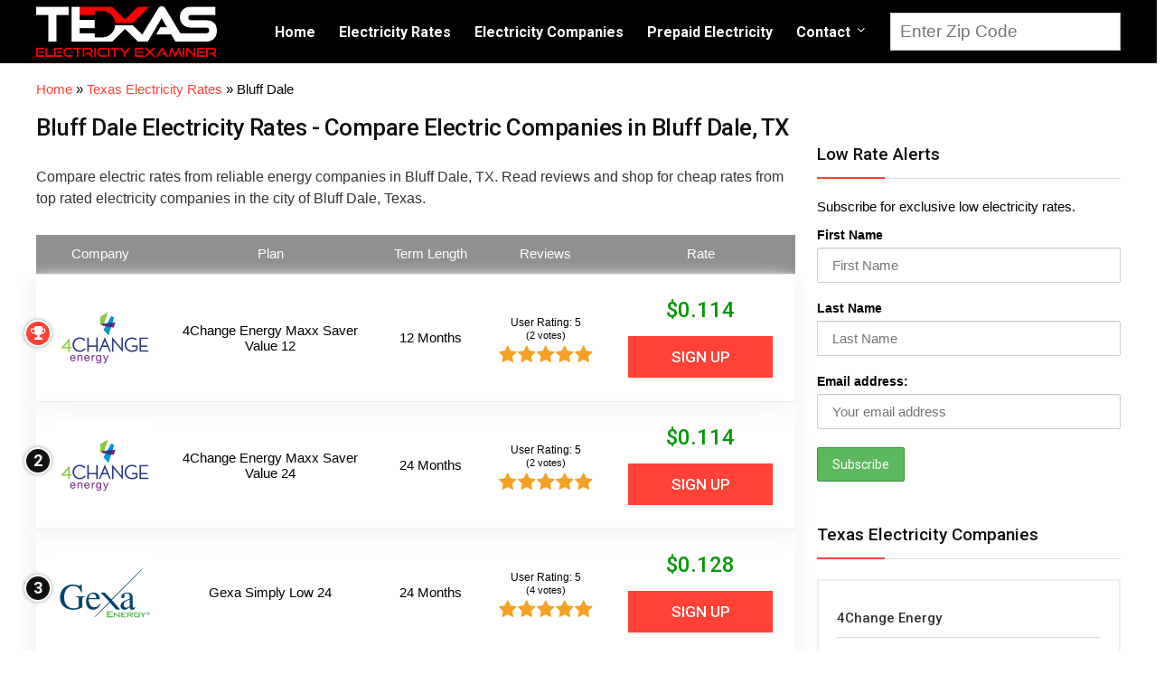

--- FILE ---
content_type: text/html; charset="UTF-8"
request_url: https://www.texaselectricityexaminer.com/electricity-rates/bluff-dale
body_size: 24501
content:
<!DOCTYPE html>
<!--[if IE 8]>    <html class="ie8" lang="en-US" prefix="og: http://ogp.me/ns#"> <![endif]-->
<!--[if IE 9]>    <html class="ie9" lang="en-US" prefix="og: http://ogp.me/ns#"> <![endif]-->
<!--[if (gt IE 9)|!(IE)] lang="en-US" prefix="og: http://ogp.me/ns#"><![endif]-->
<html lang="en-US" prefix="og: http://ogp.me/ns#">
<head>
<meta charset="utf-8" />
<meta name="viewport" content="width=device-width" />
<!-- feeds & pingback -->
<link rel="profile" href="https://gmpg.org/xfn/11" />
<link rel="pingback" href="https://www.texaselectricityexaminer.com/xmlrpc.php" />
<!--[if lt IE 9]><script src="https://www.texaselectricityexaminer.com/wp-content/themes/rehub/js/html5shiv.js"></script><![endif]-->	
<title>Bluff Dale Electricity Rates - Compare Electric Companies in Bluff Dale, TX | Texas Electricity Examiner</title>

<!-- Google Tag Manager for WordPress by gtm4wp.com -->
<script data-cfasync="false" type="text/javascript">//<![CDATA[
	var gtm4wp_datalayer_name = "dataLayer";
	var dataLayer = dataLayer || [];
//]]>
</script>
<!-- End Google Tag Manager for WordPress by gtm4wp.com -->
<!-- This site is optimized with the Yoast SEO plugin v8.3 - https://yoast.com/wordpress/plugins/seo/ -->
<meta name="description" content="Compare electric rates from reliable energy companies in Bluff Dale, TX. Read reviews and shop for cheap rates from top rated electricity companies in the city of Bluff Dale, Texas."/>
<link rel="canonical" href="https://www.texaselectricityexaminer.com/electricity-rates/bluff-dale" />
<meta property="og:locale" content="en_US" />
<meta property="og:type" content="article" />
<meta property="og:title" content="Bluff Dale Electricity Rates - Compare Electric Companies in Bluff Dale, TX | Texas Electricity Examiner" />
<meta property="og:description" content="Compare electric rates from reliable energy companies in Bluff Dale, TX. Read reviews and shop for cheap rates from top rated electricity companies in the city of Bluff Dale, Texas." />
<meta property="og:url" content="https://www.texaselectricityexaminer.com/electricity-rates/bluff-dale" />
<meta property="og:site_name" content="Texas Electricity Examiner" />
<meta property="article:author" content="https://www.facebook.com/texaselectricityexaminer" />
<meta name="twitter:card" content="summary_large_image" />
<meta name="twitter:description" content="Compare electric rates from reliable energy companies in Bluff Dale, TX. Read reviews and shop for cheap rates from top rated electricity companies in the city of Bluff Dale, Texas." />
<meta name="twitter:title" content="Bluff Dale Electricity Rates - Compare Electric Companies in Bluff Dale, TX | Texas Electricity Examiner" />
<meta name="twitter:creator" content="@electricityexam" />
<script type='application/ld+json'>{"@context":"https:\/\/schema.org","@type":"Organization","url":"https:\/\/www.texaselectricityexaminer.com\/","sameAs":[],"@id":"https:\/\/www.texaselectricityexaminer.com\/#organization","name":"Texas Electricity Examiner","logo":"https:\/\/www.texaselectricityexaminer.com\/wp-content\/uploads\/2017\/12\/texas-electricity-examiner-logo.png"}</script>
<script type='application/ld+json'>{"@context":"https:\/\/schema.org","@type":"BreadcrumbList","itemListElement":[{"@type":"ListItem","position":1,"item":{"@id":"https:\/\/www.texaselectricityexaminer.com\/","name":"Home"}},{"@type":"ListItem","position":2,"item":{"@id":"https:\/\/www.texaselectricityexaminer.com\/electricity-rates","name":"Texas Electricity Rates"}},{"@type":"ListItem","position":3,"item":{"@id":"https:\/\/www.texaselectricityexaminer.com\/electricity-rates\/bluff-dale","name":"Bluff Dale"}}]}</script>
<!-- / Yoast SEO plugin. -->

<link rel='dns-prefetch' href='//fonts.googleapis.com' />
<link rel='dns-prefetch' href='//s.w.org' />
<link rel="alternate" type="application/rss+xml" title="Texas Electricity Examiner &raquo; Feed" href="https://www.texaselectricityexaminer.com/feed" />
<link rel="alternate" type="application/rss+xml" title="Texas Electricity Examiner &raquo; Comments Feed" href="https://www.texaselectricityexaminer.com/comments/feed" />
<link rel="alternate" type="application/rss+xml" title="Texas Electricity Examiner &raquo; Bluff Dale Comments Feed" href="https://www.texaselectricityexaminer.com/electricity-rates/bluff-dale/feed" />
		<script type="text/javascript">
			window._wpemojiSettings = {"baseUrl":"https:\/\/s.w.org\/images\/core\/emoji\/11\/72x72\/","ext":".png","svgUrl":"https:\/\/s.w.org\/images\/core\/emoji\/11\/svg\/","svgExt":".svg","source":{"concatemoji":"https:\/\/www.texaselectricityexaminer.com\/wp-includes\/js\/wp-emoji-release.min.js?ver=4.9.28"}};
			!function(e,a,t){var n,r,o,i=a.createElement("canvas"),p=i.getContext&&i.getContext("2d");function s(e,t){var a=String.fromCharCode;p.clearRect(0,0,i.width,i.height),p.fillText(a.apply(this,e),0,0);e=i.toDataURL();return p.clearRect(0,0,i.width,i.height),p.fillText(a.apply(this,t),0,0),e===i.toDataURL()}function c(e){var t=a.createElement("script");t.src=e,t.defer=t.type="text/javascript",a.getElementsByTagName("head")[0].appendChild(t)}for(o=Array("flag","emoji"),t.supports={everything:!0,everythingExceptFlag:!0},r=0;r<o.length;r++)t.supports[o[r]]=function(e){if(!p||!p.fillText)return!1;switch(p.textBaseline="top",p.font="600 32px Arial",e){case"flag":return s([55356,56826,55356,56819],[55356,56826,8203,55356,56819])?!1:!s([55356,57332,56128,56423,56128,56418,56128,56421,56128,56430,56128,56423,56128,56447],[55356,57332,8203,56128,56423,8203,56128,56418,8203,56128,56421,8203,56128,56430,8203,56128,56423,8203,56128,56447]);case"emoji":return!s([55358,56760,9792,65039],[55358,56760,8203,9792,65039])}return!1}(o[r]),t.supports.everything=t.supports.everything&&t.supports[o[r]],"flag"!==o[r]&&(t.supports.everythingExceptFlag=t.supports.everythingExceptFlag&&t.supports[o[r]]);t.supports.everythingExceptFlag=t.supports.everythingExceptFlag&&!t.supports.flag,t.DOMReady=!1,t.readyCallback=function(){t.DOMReady=!0},t.supports.everything||(n=function(){t.readyCallback()},a.addEventListener?(a.addEventListener("DOMContentLoaded",n,!1),e.addEventListener("load",n,!1)):(e.attachEvent("onload",n),a.attachEvent("onreadystatechange",function(){"complete"===a.readyState&&t.readyCallback()})),(n=t.source||{}).concatemoji?c(n.concatemoji):n.wpemoji&&n.twemoji&&(c(n.twemoji),c(n.wpemoji)))}(window,document,window._wpemojiSettings);
		</script>
		<style type="text/css">
img.wp-smiley,
img.emoji {
	display: inline !important;
	border: none !important;
	box-shadow: none !important;
	height: 1em !important;
	width: 1em !important;
	margin: 0 .07em !important;
	vertical-align: -0.1em !important;
	background: none !important;
	padding: 0 !important;
}
</style>
<link rel='stylesheet' id='style-maintenance-css'  href='https://www.texaselectricityexaminer.com/wp-content/plugins/wp-ultimate-csv-importer/assets/css/style-maintenance.css?ver=4.9.28' type='text/css' media='all' />
<link rel='stylesheet' id='ccchildpagescss-css'  href='https://www.texaselectricityexaminer.com/wp-content/plugins/cc-child-pages/includes/css/styles.css?ver=1.36' type='text/css' media='all' />
<link rel='stylesheet' id='ccchildpagesskincss-css'  href='https://www.texaselectricityexaminer.com/wp-content/plugins/cc-child-pages/includes/css/skins.css?ver=1.36' type='text/css' media='all' />
<!--[if lt IE 8]>
<link rel='stylesheet' id='ccchildpagesiecss-css'  href='https://www.texaselectricityexaminer.com/wp-content/plugins/cc-child-pages/includes/css/styles.ie.css?ver=1.36' type='text/css' media='all' />
<![endif]-->
<link rel='stylesheet' id='contact-form-7-css'  href='https://www.texaselectricityexaminer.com/wp-content/plugins/contact-form-7/includes/css/styles.css?ver=5.0.4' type='text/css' media='all' />
<link rel='stylesheet' id='rs-plugin-settings-css'  href='https://www.texaselectricityexaminer.com/wp-content/plugins/revslider/public/assets/css/settings.css?ver=5.4.6.3.1' type='text/css' media='all' />
<style id='rs-plugin-settings-inline-css' type='text/css'>
#rs-demo-id {}
</style>
<link rel='stylesheet' id='searchandfilter-css'  href='https://www.texaselectricityexaminer.com/wp-content/plugins/search-filter/style.css?ver=1' type='text/css' media='all' />
<style id='woocommerce-inline-inline-css' type='text/css'>
.woocommerce form .form-row .required { visibility: visible; }
</style>
<link rel='stylesheet' id='eggrehub-css'  href='https://www.texaselectricityexaminer.com/wp-content/themes/rehub/css/eggrehub.css?ver=7.1.7' type='text/css' media='all' />
<link rel='stylesheet' id='rhstyle-css'  href='https://www.texaselectricityexaminer.com/wp-content/themes/rehub-vendor/style.css?ver=7.1.7' type='text/css' media='all' />
<link rel='stylesheet' id='responsive-css'  href='https://www.texaselectricityexaminer.com/wp-content/themes/rehub/css/responsive.css?ver=7.1.7' type='text/css' media='all' />
<link rel='stylesheet' id='rehub_shortcode-css'  href='https://www.texaselectricityexaminer.com/wp-content/themes/rehub/shortcodes/css/css.css?ver=7.1.7' type='text/css' media='all' />
<link rel='stylesheet' id='fontawesome-css'  href='https://www.texaselectricityexaminer.com/wp-content/themes/rehub/vafpress-framework/public/css/vendor/font-awesome.min.css?ver=4.9.28' type='text/css' media='all' />
<link rel='stylesheet' id='default_font-css'  href='//fonts.googleapis.com/css?family=Roboto%3A300%2C400%2C700&#038;subset=latin%2Ccyrillic&#038;ver=4.9.28' type='text/css' media='all' />
<link rel='stylesheet' id='rehub-woocommerce-css'  href='https://www.texaselectricityexaminer.com/wp-content/themes/rehub/css/woocommerce.css?ver=7.1.7' type='text/css' media='all' />
<link rel='stylesheet' id='Roboto-css'  href='//fonts.googleapis.com/css?family=Roboto%3A500&#038;subset=latin&#038;ver=4.9.28' type='text/css' media='all' />
<link rel='stylesheet' id='recent-posts-widget-with-thumbnails-public-style-css'  href='https://www.texaselectricityexaminer.com/wp-content/plugins/recent-posts-widget-with-thumbnails/public.css?ver=6.2.1' type='text/css' media='all' />
<link rel='stylesheet' id='mc4wp-form-themes-css'  href='https://www.texaselectricityexaminer.com/wp-content/plugins/mailchimp-for-wp/assets/css/form-themes.min.css?ver=4.2.5' type='text/css' media='all' />
<link rel='stylesheet' id='parent-style-css'  href='https://www.texaselectricityexaminer.com/wp-content/themes/rehub/style.css?ver=7.1.7' type='text/css' media='all' />
<link rel='stylesheet' id='themify-icons-css'  href='https://www.texaselectricityexaminer.com/wp-content/plugins/themify-wc-product-filter/admin/themify-icons/themify-icons.css?ver=1.1.7' type='text/css' media='all' />
<link rel='stylesheet' id='wpf-css'  href='https://www.texaselectricityexaminer.com/wp-content/plugins/themify-wc-product-filter/public/css/wpf-public.css?ver=1.1.7' type='text/css' media='all' />
<script type='text/javascript' src='https://www.texaselectricityexaminer.com/wp-includes/js/jquery/jquery.js?ver=1.12.4'></script>
<script type='text/javascript' src='https://www.texaselectricityexaminer.com/wp-includes/js/jquery/jquery-migrate.min.js?ver=1.4.1'></script>
<script type='text/javascript' src='https://www.texaselectricityexaminer.com/wp-includes/js/jquery/ui/core.min.js?ver=1.11.4'></script>
<script type='text/javascript'>
/* <![CDATA[ */
var mdf_settings_data = {"hide_empty_title":"1"};
/* ]]> */
</script>
<script type='text/javascript' src='https://www.texaselectricityexaminer.com/wp-content/plugins/wp-meta-data-filter-and-taxonomy-filter/js/front.js?ver=4.9.28'></script>
<script type='text/javascript'>
/* <![CDATA[ */
var ceggPriceAlert = {"ajaxurl":"https:\/\/www.texaselectricityexaminer.com\/wp-admin\/admin-ajax.php","nonce":"df5215e42d"};
/* ]]> */
</script>
<script type='text/javascript' src='https://www.texaselectricityexaminer.com/wp-content/plugins/content-egg/res/js/price_alert.js?ver=4.9.28'></script>
<script type='text/javascript' src='https://www.texaselectricityexaminer.com/wp-content/plugins/revslider/public/assets/js/jquery.themepunch.tools.min.js?ver=5.4.6.3.1'></script>
<script type='text/javascript' src='https://www.texaselectricityexaminer.com/wp-content/plugins/revslider/public/assets/js/jquery.themepunch.revolution.min.js?ver=5.4.6.3.1'></script>
<script type='text/javascript'>
/* <![CDATA[ */
var wc_add_to_cart_params = {"ajax_url":"\/wp-admin\/admin-ajax.php","wc_ajax_url":"\/?wc-ajax=%%endpoint%%","i18n_view_cart":"View cart","cart_url":"https:\/\/www.texaselectricityexaminer.com\/cart","is_cart":"","cart_redirect_after_add":"no"};
/* ]]> */
</script>
<script type='text/javascript' src='https://www.texaselectricityexaminer.com/wp-content/plugins/woocommerce/assets/js/frontend/add-to-cart.min.js?ver=3.4.5'></script>
<script type='text/javascript' src='https://www.texaselectricityexaminer.com/wp-content/plugins/duracelltomi-google-tag-manager/js/gtm4wp-form-move-tracker.js?ver=1.9'></script>
<script type='text/javascript' src='https://www.texaselectricityexaminer.com/wp-content/plugins/js_composer/assets/js/vendors/woocommerce-add-to-cart.js?ver=100'></script>
<link rel='https://api.w.org/' href='https://www.texaselectricityexaminer.com/wp-json/' />
<link rel="EditURI" type="application/rsd+xml" title="RSD" href="https://www.texaselectricityexaminer.com/xmlrpc.php?rsd" />
<link rel="wlwmanifest" type="application/wlwmanifest+xml" href="https://www.texaselectricityexaminer.com/wp-includes/wlwmanifest.xml" /> 
<meta name="generator" content="WordPress 4.9.28" />
<meta name="generator" content="WooCommerce 3.4.5" />
<link rel='shortlink' href='https://www.texaselectricityexaminer.com/?p=2754' />
<link rel="alternate" type="application/json+oembed" href="https://www.texaselectricityexaminer.com/wp-json/oembed/1.0/embed?url=https%3A%2F%2Fwww.texaselectricityexaminer.com%2Felectricity-rates%2Fbluff-dale" />
<link rel="alternate" type="text/xml+oembed" href="https://www.texaselectricityexaminer.com/wp-json/oembed/1.0/embed?url=https%3A%2F%2Fwww.texaselectricityexaminer.com%2Felectricity-rates%2Fbluff-dale&#038;format=xml" />

<!-- Google Tag Manager for WordPress by gtm4wp.com -->
<script data-cfasync="false" type="text/javascript">//<![CDATA[
	dataLayer.push({"pagePostType":"page","pagePostType2":"single-page","pagePostAuthor":"Electricity Examiner"});//]]>
</script>
<script data-cfasync="false">//<![CDATA[
(function(w,d,s,l,i){w[l]=w[l]||[];w[l].push({'gtm.start':
new Date().getTime(),event:'gtm.js'});var f=d.getElementsByTagName(s)[0],
j=d.createElement(s),dl=l!='dataLayer'?'&l='+l:'';j.async=true;j.src=
'//www.googletagmanager.com/gtm.'+'js?id='+i+dl;f.parentNode.insertBefore(j,f);
})(window,document,'script','dataLayer','GTM-N6D8XP2');//]]>
</script>
<!-- End Google Tag Manager -->
<!-- End Google Tag Manager for WordPress by gtm4wp.com --><style type="text/css"> @media (min-width:768px){header .logo-section{padding:5px 0;}}.priced_block .btn_offer_block,.rh-deal-compact-btn,.btn_block_part .btn_offer_block,.wpsm-button.rehub_main_btn,input[type="submit"],.woocommerce div.product p.price,.rehub_feat_block div.offer_title,.rh_wrapper_video_playlist .rh_video_title_and_time .rh_video_title,.main_slider .flex-overlay h2,.main_slider .flex-overlay a.btn_more,.re-line-badge,.related_articles ul li > a,h1,h2,h3,h4,h5,h6,.news_out_tabs .tabs-menu li,.cats_def a,.btn_more,.widget.tabs > ul > li,.widget .title,.title h1,.title h5,.small_post blockquote p,.related_articles .related_title,#comments .title_comments,.commentlist .comment-author .fn,.commentlist .comment-author .fn a,#commentform #submit,.media_video > p,.rate_bar_wrap .review-top .review-text span.review-header,.ap-pro-form-field-wrapper input[type="submit"],.vc_btn3,.wpsm-numbox.wpsm-style6 span.num,.wpsm-numbox.wpsm-style5 span.num,.woocommerce ul.product_list_widget li a,.widget.better_woocat,.re-compare-destin.wpsm-button,.rehub-main-font,.vc_general.vc_btn3,.cegg-list-logo-title,.logo .textlogo,.woocommerce .summary .masked_coupon,.woocommerce a.woo_loop_btn,.woocommerce input.button.alt,.woocommerce .checkout-button.button,.woocommerce a.add_to_cart_button,.woocommerce .single_add_to_cart_button,.woocommerce div.product form.cart .button,#buddypress input[type="submit"],#buddypress input[type="button"],#buddypress input[type="reset"],#buddypress button.submit,.btn_block_part .btn_offer_block,.wcv-grid a.button,input.gmw-submit,#ws-plugin--s2member-profile-submit,#rtmedia_create_new_album,input[type="submit"].dokan-btn-theme,a.dokan-btn-theme,.dokan-btn-theme,.woocommerce div.product .single_add_to_cart_button,.woocommerce div.product .summary .masked_coupon,.woocommerce div.product .summary .price{font-family:"Roboto",trebuchet ms;font-weight:500;font-style:normal;}#main_header,.is-sticky .logo_section_wrap{background-color:#000000 !important}.header-top{border:none;}.footer-bottom{background-color:#3f3f3f !important}.footer-bottom .footer_widget{border:none !important}.footer-bottom{background-image:url("https://www.texaselectricityexaminer.com/wp-content/uploads/2017/09/footerbg.jpg");background-position:center bottom;background-repeat:no-repeat} .widget .title:after{border-bottom:2px solid #ff4136;}.rehub-main-color-border,.rh-big-tabs-li.active a,.rh-big-tabs-li:hover a{border-color:#ff4136;}.wpsm_promobox.rehub_promobox{border-left-color:#ff4136!important;}.top_rating_block .top_rating_item .rating_col a.read_full,.color_link{color:#ff4136 !important;}nav.top_menu > ul:not(.off-canvas) > li > a:hover,nav.top_menu > ul:not(.off-canvas) > li.current-menu-item a,.search-header-contents{border-top-color:#ff4136;}nav.top_menu > ul > li ul{border-bottom:2px solid #ff4136;}.wpb_content_element.wpsm-tabs.n_b_tab .wpb_tour_tabs_wrapper .wpb_tabs_nav .ui-state-active a{border-bottom:3px solid #ff4136 !important}.featured_slider:hover .score,.top_chart_controls .controls:hover,article.post .wpsm_toplist_heading:before{border-color:#ff4136;}.btn_more:hover,.small_post .overlay .btn_more:hover,.tw-pagination .current{border:1px solid #ff4136;color:#fff}.wpsm-tabs ul.ui-tabs-nav .ui-state-active a,.rehub_woo_review .rehub_woo_tabs_menu li.current{border-top:3px solid #ff4136;}.wps_promobox{border-left:3px solid #ff4136;}.gallery-pics .gp-overlay{box-shadow:0 0 0 4px #ff4136 inset;}.post .rehub_woo_tabs_menu li.current,.woocommerce div.product .woocommerce-tabs ul.tabs li.active{border-top:2px solid #ff4136;}.rething_item a.cat{border-bottom-color:#ff4136}nav.top_menu ul li ul{border-bottom:2px solid #ff4136;}.widget.deal_daywoo{border:3px solid #ff4136;padding:20px;background:#fff;}.deal_daywoo .wpsm-bar-bar{background-color:#ff4136 !important} #buddypress div.item-list-tabs ul li.selected a span,#buddypress div.item-list-tabs ul li.current a span,#buddypress div.item-list-tabs ul li a span,.user-profile-div .user-menu-tab > li.active > a,.user-profile-div .user-menu-tab > li.active > a:focus,.user-profile-div .user-menu-tab > li.active > a:hover,.slide .news_cat a,.news_in_thumb:hover .news_cat a,.news_out_thumb:hover .news_cat a,.col-feat-grid:hover .news_cat a,.alphabet-filter .return_to_letters span,.carousel-style-deal .re_carousel .controls,.re_carousel .controls:hover,.openedprevnext .postNavigation a,.postNavigation a:hover,.top_chart_pagination a.selected,.woocommerce .widget_price_filter .ui-slider .ui-slider-handle,.woocommerce-page .widget_price_filter .ui-slider .ui-slider-handle,.flex-control-paging li a.flex-active,.flex-control-paging li a:hover,.widget_edd_cart_widget .edd-cart-number-of-items .edd-cart-quantity,.btn_more:hover,.news_out_tabs > ul > li:hover,.news_out_tabs > ul > li.current,.featured_slider:hover .score,#bbp_user_edit_submit,.bbp-topic-pagination a,.bbp-topic-pagination a,.widget.tabs > ul > li:hover,.custom-checkbox label.checked:after,.slider_post .caption,ul.postpagination li.active a,ul.postpagination li:hover a,ul.postpagination li a:focus,.top_theme h5 strong,.re_carousel .text:after,.widget.tabs .current,#topcontrol:hover,.main_slider .flex-overlay:hover a.read-more,.rehub_chimp #mc_embed_signup input#mc-embedded-subscribe,#rank_1.top_rating_item .rank_count,#toplistmenu > ul li:before,.rehub_chimp:before,.wpsm-members > strong:first-child,.r_catbox_btn,.wpcf7 .wpcf7-submit,.rh_woocartmenu-icon,.comm_meta_wrap .rh_user_s2_label,.wpsm_pretty_hover li:hover,.wpsm_pretty_hover li.current,.rehub-main-color-bg,.togglegreedybtn:after,.rh-bg-hover-color:hover .news_cat a,.rh_wrapper_video_playlist .rh_video_currently_playing,.rh_wrapper_video_playlist .rh_video_currently_playing.rh_click_video:hover,.rtmedia-list-item .rtmedia-album-media-count,.tw-pagination .current,.dokan-dashboard .dokan-dash-sidebar ul.dokan-dashboard-menu li.active,.dokan-dashboard .dokan-dash-sidebar ul.dokan-dashboard-menu li:hover,.dokan-dashboard .dokan-dash-sidebar ul.dokan-dashboard-menu li.dokan-common-links a:hover{background:#ff4136;}@media (max-width:767px){.postNavigation a{background:#ff4136;}} a,.carousel-style-deal .deal-item .priced_block .price_count ins,nav.top_menu ul li.menu-item-has-children ul li.menu-item-has-children > a:before,.top_chart_controls .controls:hover,.flexslider .fa-pulse,.footer-bottom .widget .f_menu li a:hover,.comment_form h3 a,.bbp-body li.bbp-forum-info > a:hover,.bbp-body li.bbp-topic-title > a:hover,#subscription-toggle a:before,#favorite-toggle a:before,.aff_offer_links .aff_name a,.rh-deal-price,.commentlist .comment-content small a,.related_articles .title_cat_related a,article em.emph,.campare_table table.one td strong.red,.sidebar .tabs-item .detail p a,.category_tab h5 a:hover,.footer-bottom .widget .title span,footer p a,.welcome-frase strong,article.post .wpsm_toplist_heading:before,.post a.color_link,.categoriesbox:hover h3 a:after,.bbp-body li.bbp-forum-info > a,.bbp-body li.bbp-topic-title > a,.widget .title i,.woocommerce-MyAccount-navigation ul li.is-active a,.category-vendormenu li.current a,.deal_daywoo .title,.rehub-main-color,.wpsm_pretty_colored ul li.current a,.wpsm_pretty_colored ul li.current,.rh-heading-hover-color:hover h2 a,.rh-heading-hover-color:hover h3 a,.rh-heading-hover-color:hover h4 a,.rh-heading-hover-color:hover h5 a,.rh-heading-icon:before{color:#ff4136;} span.re_filtersort_btn:hover,span.active.re_filtersort_btn,.page-link > span:not(.page-link-title),.postimagetrend .title,.widget.widget_affegg_widget .title,.widget.top_offers .title,header .header_first_style .search form.search-form [type="submit"],header .header_eight_style .search form.search-form [type="submit"],.more_post a,.more_post span,.filter_home_pick span.active,.filter_home_pick span:hover,.filter_product_pick span.active,.filter_product_pick span:hover,.rh_tab_links a.active,.rh_tab_links a:hover,.wcv-navigation ul.menu li.active,.wcv-navigation ul.menu li:hover a,header .header_seven_style .search form.search-form [type="submit"],.rehub-sec-color-bg,#buddypress div.item-list-tabs#subnav ul li a:hover,#buddypress div.item-list-tabs#subnav ul li.current a,#buddypress div.item-list-tabs#subnav ul li.selected a{background:#111111 !important;color:#fff !important;}.widget.widget_affegg_widget .title:after,.widget.top_offers .title:after,.vc_tta-tabs.wpsm-tabs .vc_tta-tab.vc_active,.vc_tta-tabs.wpsm-tabs .vc_tta-panel.vc_active .vc_tta-panel-heading{border-top-color:#111111 !important;}.page-link > span:not(.page-link-title){border:1px solid #111111;}.page-link > span:not(.page-link-title),.header_first_style .search form.search-form [type="submit"] i{color:#fff !important;}.rh_tab_links a.active,.rh_tab_links a:hover,.rehub-sec-color-border{border-color:#111111}.rh_wrapper_video_playlist .rh_video_currently_playing,.rh_wrapper_video_playlist .rh_video_currently_playing.rh_click_video:hover{background-color:#111111;box-shadow:1200px 0 0 #111111 inset;}.rehub-sec-color{color:#111111}  .woocommerce .summary .masked_coupon,.woocommerce a.woo_loop_btn,.woocommerce input.button.alt,.woocommerce .checkout-button.button,.woocommerce a.add_to_cart_button,.woocommerce-page a.add_to_cart_button,.woocommerce .single_add_to_cart_button,.woocommerce div.product form.cart .button,.priced_block .btn_offer_block,.priced_block .button,.rh-deal-compact-btn,input.mdf_button,#buddypress input[type="submit"],#buddypress input[type="button"],#buddypress input[type="reset"],#buddypress button.submit,.btn_block_part .btn_offer_block,.wpsm-button.rehub_main_btn,.wcv-grid a.button,input.gmw-submit,#ws-plugin--s2member-profile-submit,#rtmedia_create_new_album,input[type="submit"].dokan-btn-theme,a.dokan-btn-theme,.dokan-btn-theme{background:none #ff4136 !important;color:#fff !important;border:none !important;text-decoration:none !important;outline:0;border-radius:0 !important;box-shadow:0 2px 2px #E7E7E7 !important;}.woocommerce a.woo_loop_btn:hover,.woocommerce input.button.alt:hover,.woocommerce .checkout-button.button:hover,.woocommerce a.add_to_cart_button:hover,.woocommerce-page a.add_to_cart_button:hover,.woocommerce a.single_add_to_cart_button:hover,.woocommerce-page a.single_add_to_cart_button:hover,.woocommerce div.product form.cart .button:hover,.woocommerce-page div.product form.cart .button:hover,.priced_block .btn_offer_block:hover,.wpsm-button.rehub_main_btn:hover,#buddypress input[type="submit"]:hover,#buddypress input[type="button"]:hover,#buddypress input[type="reset"]:hover,#buddypress button.submit:hover,.small_post .btn:hover,.ap-pro-form-field-wrapper input[type="submit"]:hover,.btn_block_part .btn_offer_block:hover,.wcv-grid a.button:hover,#ws-plugin--s2member-profile-submit:hover,input[type="submit"].dokan-btn-theme:hover,a.dokan-btn-theme:hover,.dokan-btn-theme:hover{background:none #ff4136 !important;color:#fff !important;opacity:0.8;box-shadow:none !important;border-color:transparent;}.woocommerce a.woo_loop_btn:active,.woocommerce .button.alt:active,.woocommerce .checkout-button.button:active,.woocommerce a.add_to_cart_button:active,.woocommerce-page a.add_to_cart_button:active,.woocommerce a.single_add_to_cart_button:active,.woocommerce-page a.single_add_to_cart_button:active,.woocommerce div.product form.cart .button:active,.woocommerce-page div.product form.cart .button:active,.wpsm-button.rehub_main_btn:active,#buddypress input[type="submit"]:active,#buddypress input[type="button"]:active,#buddypress input[type="reset"]:active,#buddypress button.submit:active,.ap-pro-form-field-wrapper input[type="submit"]:active,.btn_block_part .btn_offer_block:active,.wcv-grid a.button:active,#ws-plugin--s2member-profile-submit:active,input[type="submit"].dokan-btn-theme:active,a.dokan-btn-theme:active,.dokan-btn-theme:active{background:none #ff4136 !important;box-shadow:none;top:2px;color:#fff !important;}.re_thing_btn .rehub_offer_coupon.masked_coupon:after{border:1px dashed #ff4136;border-left:none;}.re_thing_btn.continue_thing_btn a,.re_thing_btn .rehub_offer_coupon.not_masked_coupon{color:#ff4136 !important;}.re_thing_btn a,.re_thing_btn .rehub_offer_coupon{background-color:#ff4136;border:1px solid #ff4136;}.main_slider .re_thing_btn a,.widget_merchant_list .buttons_col{background-color:#ff4136 !important;}.re_thing_btn .rehub_offer_coupon{border-style:dashed;}.deal_daywoo .price{color:#ff4136}</style>	<noscript><style>.woocommerce-product-gallery{ opacity: 1 !important; }</style></noscript>
	<meta name="generator" content="Powered by WPBakery Page Builder - drag and drop page builder for WordPress."/>
<!--[if lte IE 9]><link rel="stylesheet" type="text/css" href="https://www.texaselectricityexaminer.com/wp-content/plugins/js_composer/assets/css/vc_lte_ie9.min.css" media="screen"><![endif]--><meta name="generator" content="Powered by Slider Revolution 5.4.6.3.1 - responsive, Mobile-Friendly Slider Plugin for WordPress with comfortable drag and drop interface." />
<link rel="icon" href="https://www.texaselectricityexaminer.com/wp-content/uploads/2017/12/favicon-150x150.png" sizes="32x32" />
<link rel="icon" href="https://www.texaselectricityexaminer.com/wp-content/uploads/2017/12/favicon-200x200.png" sizes="192x192" />
<link rel="apple-touch-icon-precomposed" href="https://www.texaselectricityexaminer.com/wp-content/uploads/2017/12/favicon-200x200.png" />
<meta name="msapplication-TileImage" content="https://www.texaselectricityexaminer.com/wp-content/uploads/2017/12/favicon-270x270.png" />
<script type="text/javascript">function setREVStartSize(e){
				try{ var i=jQuery(window).width(),t=9999,r=0,n=0,l=0,f=0,s=0,h=0;					
					if(e.responsiveLevels&&(jQuery.each(e.responsiveLevels,function(e,f){f>i&&(t=r=f,l=e),i>f&&f>r&&(r=f,n=e)}),t>r&&(l=n)),f=e.gridheight[l]||e.gridheight[0]||e.gridheight,s=e.gridwidth[l]||e.gridwidth[0]||e.gridwidth,h=i/s,h=h>1?1:h,f=Math.round(h*f),"fullscreen"==e.sliderLayout){var u=(e.c.width(),jQuery(window).height());if(void 0!=e.fullScreenOffsetContainer){var c=e.fullScreenOffsetContainer.split(",");if (c) jQuery.each(c,function(e,i){u=jQuery(i).length>0?u-jQuery(i).outerHeight(!0):u}),e.fullScreenOffset.split("%").length>1&&void 0!=e.fullScreenOffset&&e.fullScreenOffset.length>0?u-=jQuery(window).height()*parseInt(e.fullScreenOffset,0)/100:void 0!=e.fullScreenOffset&&e.fullScreenOffset.length>0&&(u-=parseInt(e.fullScreenOffset,0))}f=u}else void 0!=e.minHeight&&f<e.minHeight&&(f=e.minHeight);e.c.closest(".rev_slider_wrapper").css({height:f})					
				}catch(d){console.log("Failure at Presize of Slider:"+d)}
			};</script>
        <style type="text/css">
           
                                                                                
                </style>
        <script type="text/javascript">
    var mdf_is_search_going =0;
    var mdf_tmp_order = 0;
    var mdf_tmp_orderby = 0;
    //+++
    var lang_one_moment = "One Moment ...";
    var mdf_lang_loading = "Loading ...";
    var mdf_lang_cancel = "Cancel";
    var mdf_lang_close = "Close";
    var mdf_lang_apply = "Apply";
    var mdf_tax_loader = '<img src="https://www.texaselectricityexaminer.com/wp-content/plugins/wp-meta-data-filter-and-taxonomy-filter/images/tax_loader.gif" alt="loader" />';
    var mdf_week_first_day =1;
    var mdf_calendar_date_format = "mm/dd/yy";
    var mdf_site_url = "https://www.texaselectricityexaminer.com";
    var mdf_plugin_url = "https://www.texaselectricityexaminer.com/wp-content/plugins/wp-meta-data-filter-and-taxonomy-filter/";
    var mdf_default_order_by = "date";
    var mdf_default_order = "DESC";
    var show_tax_all_childs =0;
    var mdf_current_term_id = 0;

    var mdf_current_tax = "";
    //admin
    var lang_no_ui_sliders = "no ui sliders in selected mdf category";
    var lang_updated = "Updated";
    //+++
    var mdf_slug_cat = "meta_data_filter_cat";

    var mdf_tooltip_theme = "shadow";
    var tooltip_max_width = parseInt(220, 10);
    var ajaxurl = "https://www.texaselectricityexaminer.com/wp-admin/admin-ajax.php";
    var mdf_front_qtrans_lang = "";
    var mdf_front_wpml_lang = "";
    var mdf_use_chosen_js_w =0;
    var mdf_use_chosen_js_s =0;
    var mdf_use_custom_scroll_bar =1;
        mdf_front_qtrans_lang = "";
    var mdf_current_page_url = "https://www.texaselectricityexaminer.com/electricity-rates/bluff-dale";

    var mdf_sort_order = "DESC";
    var mdf_order_by = "date";
    var mdf_toggle_close_sign = "-";
    var mdf_toggle_open_sign = "+";
    var tab_slideout_icon = "https://www.texaselectricityexaminer.com/wp-content/plugins/wp-meta-data-filter-and-taxonomy-filter/images/icon_button_search.png";
    var tab_slideout_icon_w = "146";
    var tab_slideout_icon_h = "131";
    var mdf_use_custom_icheck = 1;
    var icheck_skin = {};
    icheck_skin.skin = "flat";
    icheck_skin.color = "aero";


    var mdtf_overlay_skin = "default";




    function mdf_js_after_ajax_done() {
    }
</script>

<noscript><style type="text/css"> .wpb_animate_when_almost_visible { opacity: 1; }</style></noscript><style>.woocommerce .onsale{background: #6dab3c;}

.h1 { font: 700 26px/34px 'Roboto', trebuchet ms, arial; color: #111111;  margin: 10px 0 15px 0; letter-spacing: -0.5px }

.heart_thumb_wrap{display:none}
.heartplus{display: none;}

.custom_search_box input[type="number"] {transition: all 0.5s ease-out; background: #f6f6f6;border: 3px solid #ececec;height: 50px;width: 100%;padding:0 55px 0 40px;outline: none;  }
@media(min-width: 1224px){
	.custom_search_box input[type="number"]{font-size: 150%}
	.custom_search_box.flat_style_form input[type="number"]{font-size: 140%}
}

input[type="number"]{box-sizing:border-box;outline:0;padding: 9px 10px;color: #000;background: none #fff; border-radius: 0;transition: border-color 0.4s ease;border:1px solid #ccc;line-height: 18px; font: normal 19px/22px Arial; -webkit-appearance: none;}</style><meta name="p:domain_verify" content="83478517065b1ca4a2007db7f0340a4b"/>
<script id="mcjs">!function(c,h,i,m,p){m=c.createElement(h),p=c.getElementsByTagName(h)[0],m.async=1,m.src=i,p.parentNode.insertBefore(m,p)}(document,"script","https://chimpstatic.com/mcjs-connected/js/users/23d9522f497fbf93b47f93487/4f239c7e23c8d38e8d4b0ef81.js");</script>

</head>
<body class="page-template page-template-template-toptable page-template-template-toptable-php page page-id-2754 page-parent page-child parent-pageid-680 woocommerce-no-js no_bg_wrap wpb-js-composer js-comp-ver-100 vc_responsive ">
<!-- Google Tag Manager (noscript) -->
<noscript><iframe src="https://www.googletagmanager.com/ns.html?id=GTM-N6D8XP2"
height="0" width="0" style="display:none;visibility:hidden"></iframe></noscript>
<!-- End Google Tag Manager (noscript) --><br style="display:none;">
	               
<!-- Outer Start -->
<div class="rh-outer-wrap">
    <div id="top_ankor"></div>
    <!-- HEADER -->
    <header id="main_header" class="dark_style">
        <div class="header_wrap">
                                    <!-- Logo section -->
<div class="rh-stickme header_five_style logo_section_wrap header_one_row">
    <div class="rh-container">
        <div class="logo-section rh-flex-center-align tabletblockdisplay">
            <div class="logo hideontablet">
          		          			<a href="https://www.texaselectricityexaminer.com" class="logo_image"><img src="https://www.texaselectricityexaminer.com/wp-content/uploads/2017/12/texas-electricity-examiner-logo.png" alt="Texas Electricity Examiner" height="" width="" /></a>
          		            </div>
            <!-- Main Navigation -->
            <div class="main-nav rh-flex-right-align dark_style">
                <nav class="top_menu"><ul id="menu-main-menu" class="menu"><li id="menu-item-1322" class="menu-item menu-item-type-custom menu-item-object-custom menu-item-home"><a href="https://www.texaselectricityexaminer.com">Home</a></li>
<li id="menu-item-1342" class="menu-item menu-item-type-post_type menu-item-object-page current-page-ancestor"><a href="https://www.texaselectricityexaminer.com/electricity-rates">Electricity Rates</a></li>
<li id="menu-item-1338" class="menu-item menu-item-type-post_type menu-item-object-page"><a href="https://www.texaselectricityexaminer.com/electricity-companies">Electricity Companies</a></li>
<li id="menu-item-4260" class="menu-item menu-item-type-post_type menu-item-object-page"><a href="https://www.texaselectricityexaminer.com/prepaid-electricity">Prepaid Electricity</a></li>
<li id="menu-item-2200" class="menu-item menu-item-type-post_type menu-item-object-page menu-item-has-children"><a href="https://www.texaselectricityexaminer.com/contact">Contact</a>
<ul class="sub-menu">
	<li id="menu-item-1470" class="menu-item menu-item-type-post_type menu-item-object-page menu-item-has-children"><a href="https://www.texaselectricityexaminer.com/blog">Blog</a>
	<ul class="sub-menu">
		<li id="menu-item-6625" class="menu-item menu-item-type-post_type menu-item-object-page"><a href="https://www.texaselectricityexaminer.com/?page_id=6620">Resources</a></li>
	</ul>
</li>
</ul>
</li>
</ul></nav>
                                <form class="nav-search" role="search" id="rh-category-search">
                    <span class="tt-clear-search hide js-clear-search"><i class="fa fa-times"></i></span>
                    <input class="typeahead search-text-input" type="number" pattern="\d*" placeholder="Enter Zip Code" autocomplete="off" size="20" />
                </form>
                
                <div class="responsive_nav_wrap">
                </div>
                <div class="search-header-contents">
                                        <form role="search" id="rh-category-search">
                        <span class="tt-clear-search hide js-clear-search"><i class="fa fa-times"></i></span>
                        <input class="typeahead search-text-input" type="number" pattern="\d*" placeholder="Enter Zip Code" autocomplete="off" size="20" />
                    </form>
                                    </div>
            </div>
            <!-- /Main Navigation -->
        </div>
    </div>
</div>
<!-- /Logo section -->
        </div>  
    </header>
        <!-- CONTENT -->
<div class="rh-container"> 
    <div class="rh-content-wrap clearfix">
		
		
<p id="breadcrumbs"><span><span><a href="https://www.texaselectricityexaminer.com/" >Home</a> » <span><a href="https://www.texaselectricityexaminer.com/electricity-rates" >Texas Electricity Rates</a> » <span class="breadcrumb_last">Bluff Dale</span></span></span></span></p>
		<br>
		
	    <!-- Main Side -->
        <div class="main-side page clearfix">
			
		
<div class="title"><h1>Bluff Dale Electricity Rates - Compare Electric Companies in Bluff Dale, TX</h1></div>


                            <article class="top_rating_text post">
                    <p>Compare electric rates from reliable energy companies in Bluff Dale, TX. Read reviews and shop for cheap rates from top rated electricity companies in the city of Bluff Dale, Texas.</p>
<div data-slug="" class="wpf-search-container"></div>                </article>
                <div class="clearfix"></div>
            
            
                                                     
                                                                                                                                                    
                                                                                                    
            		

                                                                                                <div class="rh-top-table">
                                            <style scoped>.rh-top-table .top_rating_item figure > a img{max-height: 100px; max-width: 100px;}.rh-top-table .top_rating_item figure > a, .rh-top-table .top_rating_item figure{height: auto;width: auto; border:none;}</style>
                                        <table  data-tablesaw-sortable class="tablesaw top_table_block with_sidebar_rating tablesorter" cellspacing="0">
                        <thead> 
                        <tr class="top_rating_heading">
                            <th class="product_col_name" data-tablesaw-priority="persist">Company</th>                            <th class="col_name" data-tablesaw-priority="1">Plan</th><th class="col_name" data-tablesaw-priority="1">Term Length</th><th class="col_name" data-tablesaw-priority="1">Reviews</th>                            <th class="buttons_col_name" data-tablesaw-priority="1">Rate</th>                      
                        </tr>
                        </thead>
                        <tbody>
                         
                        <tr class="top_rating_item" id='rank_1'>
                                                            <td class="product_image_col">                                    <figure>   
                                        <span class="rank_count"><i class="fa fa-trophy"></i></span>                                                                   
                                                                                                                        <a href="https://www.texaselectricityexaminer.com/energy-plans/4change-energy/4change-energy-maxx-saver-value-12-tnmp" class="re_track_btn btn_offer_block" target="_blank" rel="nofollow">
                                            <img class="lazyimages" data-src="https://www.texaselectricityexaminer.com/wp-content/uploads/thumbs_dir/4Change-Energy-Logo-1tch3dxemst3uvkxwh87chglbcaup8hesdf3yam0ze9w.png" width="100" height="100" alt="4Change Energy Maxx Saver Value 12" src="https://www.texaselectricityexaminer.com/wp-content/themes/rehub/images/default/blank.gif" />                                                                  
                                        </a>
                                    </figure>
                                </td>
                                                        <td class="column_0 column_content centered_content">4Change Energy Maxx Saver Value 12</td><td class="column_1 column_content centered_content">    <div class="rehub_meta_fields">                                 
                                     
                
                        
                                        
         
         
               
    	                        <div class="rehub_meta_field rehub_field_1">
                <span class="rehub_meta_field_title"></span>
                <span class="rehub_meta_field_value">12 Months</span>
                            </div>
    	    
            
                                
    </div>
</td><td class="column_2 column_content centered_content"><div class="rh-star-ajax"><span class="title_star_ajax"><strong>User Rating: </strong> <span class="userrating-score">5</span> <small>(<span class="userrating-count">2</span> votes)</small> </span><div data-rate="5" data-id="8074" data-ratetype="post" class="rate-post-8074 user-rate user-rate-active"><span class="post-norsp-rate stars-rate-ajax-type"><i class="starrate starrate1 active" data-ratecount="1"></i><i class="starrate starrate2 active" data-ratecount="2"></i><i class="starrate starrate3 active" data-ratecount="3"></i><i class="starrate starrate4 active" data-ratecount="4"></i><i class="starrate starrate5 active" data-ratecount="5"></i></span></div><div class="userrating-clear"></div></div></td>                                                            <td class="buttons_col">
                                                                            <div class="price-in-compare-flip mt10 woocommerce">
 
            <span class="price-woo-compare-chart rehub-main-font"><span class="woocommerce-Price-amount amount"><span class="woocommerce-Price-currencySymbol">&#36;</span>0.114</span></span>
        <div class="mb10"></div>
                                        
                    <a href="https://shopping.4changeenergy.com/path2plans" data-product_id="8074" data-product_sku="" class="re_track_btn btn_offer_block btn-woo-compare-chart woo_loop_btn   product_type_external" target="_blank" rel="nofollow">Sign Up</a>                <div class="yith_woo_chart mt10"> 
                                <div class="post_thumbs_wrap heart_thumb_wrap"><span class="table_cell_thumbs"><span class="thumbplus heartplus" data-post_id="8074" data-informer="0"><span class="ml5 rtlmr5 wishaddwrap" id="wishadd8074">Add to wishlist</span><span class="ml5 rtlmr5 wishaddedwrap" id="wishadded8074">Added to wishlist</span><span class="ml5 rtlmr5 wishremovedwrap" id="wishremoved8074">Removed from wishlist</span> </span></span><span id="thumbscount8074" class="thumbscount">0</span> </div> 
	</div> 
                     
</div>                                                                     
                                </td>
                                                    </tr>
                         
                        <tr class="top_rating_item" id='rank_2'>
                                                            <td class="product_image_col">                                    <figure>   
                                        <span class="rank_count">2</span>                                                                   
                                                                                                                        <a href="https://www.texaselectricityexaminer.com/energy-plans/4change-energy/4change-energy-maxx-saver-value-24-tnmp" class="re_track_btn btn_offer_block" target="_blank" rel="nofollow">
                                            <img class="lazyimages" data-src="https://www.texaselectricityexaminer.com/wp-content/uploads/thumbs_dir/4Change-Energy-Logo-1tch3dxemst3uvkxwh87chglbcaup8hesdf3yam0ze9w.png" width="100" height="100" alt="4Change Energy Maxx Saver Value 24" src="https://www.texaselectricityexaminer.com/wp-content/themes/rehub/images/default/blank.gif" />                                                                  
                                        </a>
                                    </figure>
                                </td>
                                                        <td class="column_0 column_content centered_content">4Change Energy Maxx Saver Value 24</td><td class="column_1 column_content centered_content">    <div class="rehub_meta_fields">                                 
                                     
                
                        
                                        
         
         
               
    	                        <div class="rehub_meta_field rehub_field_1">
                <span class="rehub_meta_field_title"></span>
                <span class="rehub_meta_field_value">24 Months</span>
                            </div>
    	    
            
                                
    </div>
</td><td class="column_2 column_content centered_content"><div class="rh-star-ajax"><span class="title_star_ajax"><strong>User Rating: </strong> <span class="userrating-score">5</span> <small>(<span class="userrating-count">2</span> votes)</small> </span><div data-rate="5" data-id="8075" data-ratetype="post" class="rate-post-8075 user-rate user-rate-active"><span class="post-norsp-rate stars-rate-ajax-type"><i class="starrate starrate1 active" data-ratecount="1"></i><i class="starrate starrate2 active" data-ratecount="2"></i><i class="starrate starrate3 active" data-ratecount="3"></i><i class="starrate starrate4 active" data-ratecount="4"></i><i class="starrate starrate5 active" data-ratecount="5"></i></span></div><div class="userrating-clear"></div></div></td>                                                            <td class="buttons_col">
                                                                            <div class="price-in-compare-flip mt10 woocommerce">
 
            <span class="price-woo-compare-chart rehub-main-font"><span class="woocommerce-Price-amount amount"><span class="woocommerce-Price-currencySymbol">&#36;</span>0.114</span></span>
        <div class="mb10"></div>
                                        
                    <a href="https://shopping.4changeenergy.com/path2plans" data-product_id="8075" data-product_sku="" class="re_track_btn btn_offer_block btn-woo-compare-chart woo_loop_btn   product_type_external" target="_blank" rel="nofollow">Sign Up</a>                <div class="yith_woo_chart mt10"> 
                                <div class="post_thumbs_wrap heart_thumb_wrap"><span class="table_cell_thumbs"><span class="thumbplus heartplus" data-post_id="8075" data-informer="0"><span class="ml5 rtlmr5 wishaddwrap" id="wishadd8075">Add to wishlist</span><span class="ml5 rtlmr5 wishaddedwrap" id="wishadded8075">Added to wishlist</span><span class="ml5 rtlmr5 wishremovedwrap" id="wishremoved8075">Removed from wishlist</span> </span></span><span id="thumbscount8075" class="thumbscount">0</span> </div> 
	</div> 
                     
</div>                                                                     
                                </td>
                                                    </tr>
                         
                        <tr class="top_rating_item" id='rank_3'>
                                                            <td class="product_image_col">                                    <figure>   
                                        <span class="rank_count">3</span>                                                                   
                                                                                                                        <a href="https://www.texaselectricityexaminer.com/energy-plans/gexa-energy/gexa-simply-low-24-tnmp" class="re_track_btn btn_offer_block" target="_blank" rel="nofollow">
                                            <img class="lazyimages" data-src="https://www.texaselectricityexaminer.com/wp-content/uploads/thumbs_dir/gexa-energy-logo-1tch6qji73ljv3liref3lxmvmkkl1pucmbqi5rdmwr2c.png" width="100" height="100" alt="Gexa Simply Low 24" src="https://www.texaselectricityexaminer.com/wp-content/themes/rehub/images/default/blank.gif" />                                                                  
                                        </a>
                                    </figure>
                                </td>
                                                        <td class="column_0 column_content centered_content">Gexa Simply Low 24</td><td class="column_1 column_content centered_content">    <div class="rehub_meta_fields">                                 
                                     
                
                        
                                        
         
         
               
    	                        <div class="rehub_meta_field rehub_field_1">
                <span class="rehub_meta_field_title"></span>
                <span class="rehub_meta_field_value">24 Months</span>
                            </div>
    	    
            
                                
    </div>
</td><td class="column_2 column_content centered_content"><div class="rh-star-ajax"><span class="title_star_ajax"><strong>User Rating: </strong> <span class="userrating-score">5</span> <small>(<span class="userrating-count">4</span> votes)</small> </span><div data-rate="5" data-id="8022" data-ratetype="post" class="rate-post-8022 user-rate user-rate-active"><span class="post-norsp-rate stars-rate-ajax-type"><i class="starrate starrate1 active" data-ratecount="1"></i><i class="starrate starrate2 active" data-ratecount="2"></i><i class="starrate starrate3 active" data-ratecount="3"></i><i class="starrate starrate4 active" data-ratecount="4"></i><i class="starrate starrate5 active" data-ratecount="5"></i></span></div><div class="userrating-clear"></div></div></td>                                                            <td class="buttons_col">
                                                                            <div class="price-in-compare-flip mt10 woocommerce">
 
            <span class="price-woo-compare-chart rehub-main-font"><span class="woocommerce-Price-amount amount"><span class="woocommerce-Price-currencySymbol">&#36;</span>0.128</span></span>
        <div class="mb10"></div>
                                        
                    <a href="https://newenroll.gexaenergy.com/" data-product_id="8022" data-product_sku="" class="re_track_btn btn_offer_block btn-woo-compare-chart woo_loop_btn   product_type_external" target="_blank" rel="nofollow">Sign Up</a>                <div class="yith_woo_chart mt10"> 
                                <div class="post_thumbs_wrap heart_thumb_wrap"><span class="table_cell_thumbs"><span class="thumbplus heartplus" data-post_id="8022" data-informer="0"><span class="ml5 rtlmr5 wishaddwrap" id="wishadd8022">Add to wishlist</span><span class="ml5 rtlmr5 wishaddedwrap" id="wishadded8022">Added to wishlist</span><span class="ml5 rtlmr5 wishremovedwrap" id="wishremoved8022">Removed from wishlist</span> </span></span><span id="thumbscount8022" class="thumbscount">0</span> </div> 
	</div> 
                     
</div>                                                                     
                                </td>
                                                    </tr>
                         
                        <tr class="top_rating_item" id='rank_4'>
                                                            <td class="product_image_col">                                    <figure>   
                                        <span class="rank_count">4</span>                                                                   
                                                                                                                        <a href="https://www.texaselectricityexaminer.com/energy-plans/gexa-energy/gexa-simply-low-12-tnmp" class="re_track_btn btn_offer_block" target="_blank" rel="nofollow">
                                            <img class="lazyimages" data-src="https://www.texaselectricityexaminer.com/wp-content/uploads/thumbs_dir/gexa-energy-logo-1tch6qji73ljv3liref3lxmvmkkl1pucmbqi5rdmwr2c.png" width="100" height="100" alt="Gexa Simply Low 12" src="https://www.texaselectricityexaminer.com/wp-content/themes/rehub/images/default/blank.gif" />                                                                  
                                        </a>
                                    </figure>
                                </td>
                                                        <td class="column_0 column_content centered_content">Gexa Simply Low 12</td><td class="column_1 column_content centered_content">    <div class="rehub_meta_fields">                                 
                                     
                
                        
                                        
         
         
               
    	                        <div class="rehub_meta_field rehub_field_1">
                <span class="rehub_meta_field_title"></span>
                <span class="rehub_meta_field_value">12 Months</span>
                            </div>
    	    
            
                                
    </div>
</td><td class="column_2 column_content centered_content"><div class="rh-star-ajax"><span class="title_star_ajax"><strong>User Rating: </strong> <span class="userrating-score">5</span> <small>(<span class="userrating-count">4</span> votes)</small> </span><div data-rate="5" data-id="8169" data-ratetype="post" class="rate-post-8169 user-rate user-rate-active"><span class="post-norsp-rate stars-rate-ajax-type"><i class="starrate starrate1 active" data-ratecount="1"></i><i class="starrate starrate2 active" data-ratecount="2"></i><i class="starrate starrate3 active" data-ratecount="3"></i><i class="starrate starrate4 active" data-ratecount="4"></i><i class="starrate starrate5 active" data-ratecount="5"></i></span></div><div class="userrating-clear"></div></div></td>                                                            <td class="buttons_col">
                                                                            <div class="price-in-compare-flip mt10 woocommerce">
 
            <span class="price-woo-compare-chart rehub-main-font"><span class="woocommerce-Price-amount amount"><span class="woocommerce-Price-currencySymbol">&#36;</span>0.129</span></span>
        <div class="mb10"></div>
                                        
                    <a href="https://newenroll.gexaenergy.com/" data-product_id="8169" data-product_sku="" class="re_track_btn btn_offer_block btn-woo-compare-chart woo_loop_btn   product_type_external" target="_blank" rel="nofollow">Sign Up</a>                <div class="yith_woo_chart mt10"> 
                                <div class="post_thumbs_wrap heart_thumb_wrap"><span class="table_cell_thumbs"><span class="thumbplus heartplus" data-post_id="8169" data-informer="0"><span class="ml5 rtlmr5 wishaddwrap" id="wishadd8169">Add to wishlist</span><span class="ml5 rtlmr5 wishaddedwrap" id="wishadded8169">Added to wishlist</span><span class="ml5 rtlmr5 wishremovedwrap" id="wishremoved8169">Removed from wishlist</span> </span></span><span id="thumbscount8169" class="thumbscount">0</span> </div> 
	</div> 
                     
</div>                                                                     
                                </td>
                                                    </tr>
                         
                        <tr class="top_rating_item" id='rank_5'>
                                                            <td class="product_image_col">                                    <figure>   
                                        <span class="rank_count">5</span>                                                                   
                                                                                                                        <a href="https://www.texaselectricityexaminer.com/energy-plans/payless-power/payless-power-6-month-postpaid-tnmp" class="re_track_btn btn_offer_block" target="_blank" rel="nofollow">
                                            <img class="lazyimages" data-src="https://www.texaselectricityexaminer.com/wp-content/uploads/thumbs_dir/payless-power-logo-1tclnm3z5g2ftbmi05guhkviqc94hb5p5o0807xb43r8.png" width="100" height="100" alt="Payless Power 6 Month &#8211; Postpaid" src="https://www.texaselectricityexaminer.com/wp-content/themes/rehub/images/default/blank.gif" />                                                                  
                                        </a>
                                    </figure>
                                </td>
                                                        <td class="column_0 column_content centered_content">Payless Power 6 Month &#8211; Postpaid</td><td class="column_1 column_content centered_content">    <div class="rehub_meta_fields">                                 
                                     
                
                        
                                        
         
         
               
    	                        <div class="rehub_meta_field rehub_field_1">
                <span class="rehub_meta_field_title"></span>
                <span class="rehub_meta_field_value">6 Months</span>
                            </div>
    	    
            
                                
    </div>
</td><td class="column_2 column_content centered_content"><div class="rh-star-ajax"><span class="title_star_ajax"><strong>User Rating: </strong> <span class="userrating-score">5</span> <small>(<span class="userrating-count">1</span> votes)</small> </span><div data-rate="5" data-id="8412" data-ratetype="post" class="rate-post-8412 user-rate user-rate-active"><span class="post-norsp-rate stars-rate-ajax-type"><i class="starrate starrate1 active" data-ratecount="1"></i><i class="starrate starrate2 active" data-ratecount="2"></i><i class="starrate starrate3 active" data-ratecount="3"></i><i class="starrate starrate4 active" data-ratecount="4"></i><i class="starrate starrate5 active" data-ratecount="5"></i></span></div><div class="userrating-clear"></div></div></td>                                                            <td class="buttons_col">
                                                                            <div class="price-in-compare-flip mt10 woocommerce">
 
            <span class="price-woo-compare-chart rehub-main-font"><span class="woocommerce-Price-amount amount"><span class="woocommerce-Price-currencySymbol">&#36;</span>0.156</span></span>
        <div class="mb10"></div>
                                        
                    <a href="https://account.paylesspower.com/enroll" data-product_id="8412" data-product_sku="" class="re_track_btn btn_offer_block btn-woo-compare-chart woo_loop_btn   product_type_external" target="_blank" rel="nofollow">Sign Up</a>                <div class="yith_woo_chart mt10"> 
                                <div class="post_thumbs_wrap heart_thumb_wrap"><span class="table_cell_thumbs"><span class="thumbplus heartplus" data-post_id="8412" data-informer="0"><span class="ml5 rtlmr5 wishaddwrap" id="wishadd8412">Add to wishlist</span><span class="ml5 rtlmr5 wishaddedwrap" id="wishadded8412">Added to wishlist</span><span class="ml5 rtlmr5 wishremovedwrap" id="wishremoved8412">Removed from wishlist</span> </span></span><span id="thumbscount8412" class="thumbscount">0</span> </div> 
	</div> 
                     
</div>                                                                     
                                </td>
                                                    </tr>
                         
                        <tr class="top_rating_item" id='rank_6'>
                                                            <td class="product_image_col">                                    <figure>   
                                        <span class="rank_count">6</span>                                                                   
                                                                                                                        <a href="https://www.texaselectricityexaminer.com/energy-plans/gexa-energy/gexa-solar-buyback-12-tnmp" class="re_track_btn btn_offer_block" target="_blank" rel="nofollow">
                                            <img class="lazyimages" data-src="https://www.texaselectricityexaminer.com/wp-content/uploads/thumbs_dir/gexa-energy-logo-1tch6qji73ljv3liref3lxmvmkkl1pucmbqi5rdmwr2c.png" width="100" height="100" alt="Gexa Solar Buyback 12" src="https://www.texaselectricityexaminer.com/wp-content/themes/rehub/images/default/blank.gif" />                                                                  
                                        </a>
                                    </figure>
                                </td>
                                                        <td class="column_0 column_content centered_content">Gexa Solar Buyback 12</td><td class="column_1 column_content centered_content">    <div class="rehub_meta_fields">                                 
                                     
                
                        
                                        
         
         
               
    	                        <div class="rehub_meta_field rehub_field_1">
                <span class="rehub_meta_field_title"></span>
                <span class="rehub_meta_field_value">12 Months</span>
                            </div>
    	    
            
                                
    </div>
</td><td class="column_2 column_content centered_content"><div class="rh-star-ajax"><span class="title_star_ajax"><strong>User Rating: </strong> <span class="userrating-score">5</span> <small>(<span class="userrating-count">4</span> votes)</small> </span><div data-rate="5" data-id="8179" data-ratetype="post" class="rate-post-8179 user-rate user-rate-active"><span class="post-norsp-rate stars-rate-ajax-type"><i class="starrate starrate1 active" data-ratecount="1"></i><i class="starrate starrate2 active" data-ratecount="2"></i><i class="starrate starrate3 active" data-ratecount="3"></i><i class="starrate starrate4 active" data-ratecount="4"></i><i class="starrate starrate5 active" data-ratecount="5"></i></span></div><div class="userrating-clear"></div></div></td>                                                            <td class="buttons_col">
                                                                            <div class="price-in-compare-flip mt10 woocommerce">
 
            <span class="price-woo-compare-chart rehub-main-font"><span class="woocommerce-Price-amount amount"><span class="woocommerce-Price-currencySymbol">&#36;</span>0.164</span></span>
        <div class="mb10"></div>
                                        
                    <a href="https://newenroll.gexaenergy.com/" data-product_id="8179" data-product_sku="" class="re_track_btn btn_offer_block btn-woo-compare-chart woo_loop_btn   product_type_external" target="_blank" rel="nofollow">Sign Up</a>                <div class="yith_woo_chart mt10"> 
                                <div class="post_thumbs_wrap heart_thumb_wrap"><span class="table_cell_thumbs"><span class="thumbplus heartplus" data-post_id="8179" data-informer="0"><span class="ml5 rtlmr5 wishaddwrap" id="wishadd8179">Add to wishlist</span><span class="ml5 rtlmr5 wishaddedwrap" id="wishadded8179">Added to wishlist</span><span class="ml5 rtlmr5 wishremovedwrap" id="wishremoved8179">Removed from wishlist</span> </span></span><span id="thumbscount8179" class="thumbscount">0</span> </div> 
	</div> 
                     
</div>                                                                     
                                </td>
                                                    </tr>
                         
                        <tr class="top_rating_item" id='rank_7'>
                                                            <td class="product_image_col">                                    <figure>   
                                        <span class="rank_count">7</span>                                                                   
                                                                                                                        <a href="https://www.texaselectricityexaminer.com/energy-plans/gexa-energy/gexa-battery-benefits-12-tnmp" class="re_track_btn btn_offer_block" target="_blank" rel="nofollow">
                                            <img class="lazyimages" data-src="https://www.texaselectricityexaminer.com/wp-content/uploads/thumbs_dir/gexa-energy-logo-1tch6qji73ljv3liref3lxmvmkkl1pucmbqi5rdmwr2c.png" width="100" height="100" alt="Gexa Battery Benefits 12" src="https://www.texaselectricityexaminer.com/wp-content/themes/rehub/images/default/blank.gif" />                                                                  
                                        </a>
                                    </figure>
                                </td>
                                                        <td class="column_0 column_content centered_content">Gexa Battery Benefits 12</td><td class="column_1 column_content centered_content">    <div class="rehub_meta_fields">                                 
                                     
                
                        
                                        
         
         
               
    	                        <div class="rehub_meta_field rehub_field_1">
                <span class="rehub_meta_field_title"></span>
                <span class="rehub_meta_field_value">12 Months</span>
                            </div>
    	    
            
                                
    </div>
</td><td class="column_2 column_content centered_content"><div class="rh-star-ajax"><span class="title_star_ajax"><strong>User Rating: </strong> <span class="userrating-score">5</span> <small>(<span class="userrating-count">4</span> votes)</small> </span><div data-rate="5" data-id="8180" data-ratetype="post" class="rate-post-8180 user-rate user-rate-active"><span class="post-norsp-rate stars-rate-ajax-type"><i class="starrate starrate1 active" data-ratecount="1"></i><i class="starrate starrate2 active" data-ratecount="2"></i><i class="starrate starrate3 active" data-ratecount="3"></i><i class="starrate starrate4 active" data-ratecount="4"></i><i class="starrate starrate5 active" data-ratecount="5"></i></span></div><div class="userrating-clear"></div></div></td>                                                            <td class="buttons_col">
                                                                            <div class="price-in-compare-flip mt10 woocommerce">
 
            <span class="price-woo-compare-chart rehub-main-font"><span class="woocommerce-Price-amount amount"><span class="woocommerce-Price-currencySymbol">&#36;</span>0.164</span></span>
        <div class="mb10"></div>
                                        
                    <a href="https://newenroll.gexaenergy.com/" data-product_id="8180" data-product_sku="" class="re_track_btn btn_offer_block btn-woo-compare-chart woo_loop_btn   product_type_external" target="_blank" rel="nofollow">Sign Up</a>                <div class="yith_woo_chart mt10"> 
                                <div class="post_thumbs_wrap heart_thumb_wrap"><span class="table_cell_thumbs"><span class="thumbplus heartplus" data-post_id="8180" data-informer="0"><span class="ml5 rtlmr5 wishaddwrap" id="wishadd8180">Add to wishlist</span><span class="ml5 rtlmr5 wishaddedwrap" id="wishadded8180">Added to wishlist</span><span class="ml5 rtlmr5 wishremovedwrap" id="wishremoved8180">Removed from wishlist</span> </span></span><span id="thumbscount8180" class="thumbscount">0</span> </div> 
	</div> 
                     
</div>                                                                     
                                </td>
                                                    </tr>
                         
                        <tr class="top_rating_item" id='rank_8'>
                                                            <td class="product_image_col">                                    <figure>   
                                        <span class="rank_count">8</span>                                                                   
                                                                                                                        <a href="https://www.texaselectricityexaminer.com/energy-plans/payless-power/payless-power-12-month-postpaid-tnmp" class="re_track_btn btn_offer_block" target="_blank" rel="nofollow">
                                            <img class="lazyimages" data-src="https://www.texaselectricityexaminer.com/wp-content/uploads/thumbs_dir/payless-power-logo-1tclnm3z5g2ftbmi05guhkviqc94hb5p5o0807xb43r8.png" width="100" height="100" alt="Payless Power 12 Month &#8211; Postpaid" src="https://www.texaselectricityexaminer.com/wp-content/themes/rehub/images/default/blank.gif" />                                                                  
                                        </a>
                                    </figure>
                                </td>
                                                        <td class="column_0 column_content centered_content">Payless Power 12 Month &#8211; Postpaid</td><td class="column_1 column_content centered_content">    <div class="rehub_meta_fields">                                 
                                     
                
                        
                                        
         
         
               
    	                        <div class="rehub_meta_field rehub_field_1">
                <span class="rehub_meta_field_title"></span>
                <span class="rehub_meta_field_value">12 Months</span>
                            </div>
    	    
            
                                
    </div>
</td><td class="column_2 column_content centered_content"><div class="rh-star-ajax"><span class="title_star_ajax"><strong>User Rating: </strong> <span class="userrating-score">5</span> <small>(<span class="userrating-count">1</span> votes)</small> </span><div data-rate="5" data-id="8409" data-ratetype="post" class="rate-post-8409 user-rate user-rate-active"><span class="post-norsp-rate stars-rate-ajax-type"><i class="starrate starrate1 active" data-ratecount="1"></i><i class="starrate starrate2 active" data-ratecount="2"></i><i class="starrate starrate3 active" data-ratecount="3"></i><i class="starrate starrate4 active" data-ratecount="4"></i><i class="starrate starrate5 active" data-ratecount="5"></i></span></div><div class="userrating-clear"></div></div></td>                                                            <td class="buttons_col">
                                                                            <div class="price-in-compare-flip mt10 woocommerce">
 
            <span class="price-woo-compare-chart rehub-main-font"><span class="woocommerce-Price-amount amount"><span class="woocommerce-Price-currencySymbol">&#36;</span>0.167</span></span>
        <div class="mb10"></div>
                                        
                    <a href="https://account.paylesspower.com/enroll" data-product_id="8409" data-product_sku="" class="re_track_btn btn_offer_block btn-woo-compare-chart woo_loop_btn   product_type_external" target="_blank" rel="nofollow">Sign Up</a>                <div class="yith_woo_chart mt10"> 
                                <div class="post_thumbs_wrap heart_thumb_wrap"><span class="table_cell_thumbs"><span class="thumbplus heartplus" data-post_id="8409" data-informer="0"><span class="ml5 rtlmr5 wishaddwrap" id="wishadd8409">Add to wishlist</span><span class="ml5 rtlmr5 wishaddedwrap" id="wishadded8409">Added to wishlist</span><span class="ml5 rtlmr5 wishremovedwrap" id="wishremoved8409">Removed from wishlist</span> </span></span><span id="thumbscount8409" class="thumbscount">0</span> </div> 
	</div> 
                     
</div>                                                                     
                                </td>
                                                    </tr>
                         
                        <tr class="top_rating_item" id='rank_9'>
                                                            <td class="product_image_col">                                    <figure>   
                                        <span class="rank_count">9</span>                                                                   
                                                                                                                        <a href="https://www.texaselectricityexaminer.com/energy-plans/payless-power/payless-power-24-month-postpaid-tnmp" class="re_track_btn btn_offer_block" target="_blank" rel="nofollow">
                                            <img class="lazyimages" data-src="https://www.texaselectricityexaminer.com/wp-content/uploads/thumbs_dir/payless-power-logo-1tclnm3z5g2ftbmi05guhkviqc94hb5p5o0807xb43r8.png" width="100" height="100" alt="Payless Power 24 Month &#8211; Postpaid" src="https://www.texaselectricityexaminer.com/wp-content/themes/rehub/images/default/blank.gif" />                                                                  
                                        </a>
                                    </figure>
                                </td>
                                                        <td class="column_0 column_content centered_content">Payless Power 24 Month &#8211; Postpaid</td><td class="column_1 column_content centered_content">    <div class="rehub_meta_fields">                                 
                                     
                
                        
                                        
         
         
               
    	                        <div class="rehub_meta_field rehub_field_1">
                <span class="rehub_meta_field_title"></span>
                <span class="rehub_meta_field_value">24 Months</span>
                            </div>
    	    
            
                                
    </div>
</td><td class="column_2 column_content centered_content"><div class="rh-star-ajax"><span class="title_star_ajax"><strong>User Rating: </strong> <span class="userrating-score">5</span> <small>(<span class="userrating-count">1</span> votes)</small> </span><div data-rate="5" data-id="8411" data-ratetype="post" class="rate-post-8411 user-rate user-rate-active"><span class="post-norsp-rate stars-rate-ajax-type"><i class="starrate starrate1 active" data-ratecount="1"></i><i class="starrate starrate2 active" data-ratecount="2"></i><i class="starrate starrate3 active" data-ratecount="3"></i><i class="starrate starrate4 active" data-ratecount="4"></i><i class="starrate starrate5 active" data-ratecount="5"></i></span></div><div class="userrating-clear"></div></div></td>                                                            <td class="buttons_col">
                                                                            <div class="price-in-compare-flip mt10 woocommerce">
 
            <span class="price-woo-compare-chart rehub-main-font"><span class="woocommerce-Price-amount amount"><span class="woocommerce-Price-currencySymbol">&#36;</span>0.167</span></span>
        <div class="mb10"></div>
                                        
                    <a href="https://account.paylesspower.com/enroll" data-product_id="8411" data-product_sku="" class="re_track_btn btn_offer_block btn-woo-compare-chart woo_loop_btn   product_type_external" target="_blank" rel="nofollow">Sign Up</a>                <div class="yith_woo_chart mt10"> 
                                <div class="post_thumbs_wrap heart_thumb_wrap"><span class="table_cell_thumbs"><span class="thumbplus heartplus" data-post_id="8411" data-informer="0"><span class="ml5 rtlmr5 wishaddwrap" id="wishadd8411">Add to wishlist</span><span class="ml5 rtlmr5 wishaddedwrap" id="wishadded8411">Added to wishlist</span><span class="ml5 rtlmr5 wishremovedwrap" id="wishremoved8411">Removed from wishlist</span> </span></span><span id="thumbscount8411" class="thumbscount">0</span> </div> 
	</div> 
                     
</div>                                                                     
                                </td>
                                                    </tr>
                         
                        <tr class="top_rating_item" id='rank_10'>
                                                            <td class="product_image_col">                                    <figure>   
                                        <span class="rank_count">10</span>                                                                   
                                                                                                                        <a href="https://www.texaselectricityexaminer.com/energy-plans/payless-power/payless-power-36-month-postpaid-tnmp" class="re_track_btn btn_offer_block" target="_blank" rel="nofollow">
                                            <img class="lazyimages" data-src="https://www.texaselectricityexaminer.com/wp-content/uploads/thumbs_dir/payless-power-logo-1tclnm3z5g2ftbmi05guhkviqc94hb5p5o0807xb43r8.png" width="100" height="100" alt="Payless Power 36 Month &#8211; Postpaid" src="https://www.texaselectricityexaminer.com/wp-content/themes/rehub/images/default/blank.gif" />                                                                  
                                        </a>
                                    </figure>
                                </td>
                                                        <td class="column_0 column_content centered_content">Payless Power 36 Month &#8211; Postpaid</td><td class="column_1 column_content centered_content">    <div class="rehub_meta_fields">                                 
                                     
                
                        
                                        
         
         
               
    	                        <div class="rehub_meta_field rehub_field_1">
                <span class="rehub_meta_field_title"></span>
                <span class="rehub_meta_field_value">36 Months</span>
                            </div>
    	    
            
                                
    </div>
</td><td class="column_2 column_content centered_content"><div class="rh-star-ajax"><span class="title_star_ajax"><strong>User Rating: </strong> <span class="userrating-score">5</span> <small>(<span class="userrating-count">1</span> votes)</small> </span><div data-rate="5" data-id="8410" data-ratetype="post" class="rate-post-8410 user-rate user-rate-active"><span class="post-norsp-rate stars-rate-ajax-type"><i class="starrate starrate1 active" data-ratecount="1"></i><i class="starrate starrate2 active" data-ratecount="2"></i><i class="starrate starrate3 active" data-ratecount="3"></i><i class="starrate starrate4 active" data-ratecount="4"></i><i class="starrate starrate5 active" data-ratecount="5"></i></span></div><div class="userrating-clear"></div></div></td>                                                            <td class="buttons_col">
                                                                            <div class="price-in-compare-flip mt10 woocommerce">
 
            <span class="price-woo-compare-chart rehub-main-font"><span class="woocommerce-Price-amount amount"><span class="woocommerce-Price-currencySymbol">&#36;</span>0.171</span></span>
        <div class="mb10"></div>
                                        
                    <a href="https://account.paylesspower.com/enroll" data-product_id="8410" data-product_sku="" class="re_track_btn btn_offer_block btn-woo-compare-chart woo_loop_btn   product_type_external" target="_blank" rel="nofollow">Sign Up</a>                <div class="yith_woo_chart mt10"> 
                                <div class="post_thumbs_wrap heart_thumb_wrap"><span class="table_cell_thumbs"><span class="thumbplus heartplus" data-post_id="8410" data-informer="0"><span class="ml5 rtlmr5 wishaddwrap" id="wishadd8410">Add to wishlist</span><span class="ml5 rtlmr5 wishaddedwrap" id="wishadded8410">Added to wishlist</span><span class="ml5 rtlmr5 wishremovedwrap" id="wishremoved8410">Removed from wishlist</span> </span></span><span id="thumbscount8410" class="thumbscount">0</span> </div> 
	</div> 
                     
</div>                                                                     
                                </td>
                                                    </tr>
                         
                        <tr class="top_rating_item" id='rank_11'>
                                                            <td class="product_image_col">                                    <figure>   
                                        <span class="rank_count">11</span>                                                                   
                                                                                                                        <a href="https://www.texaselectricityexaminer.com/energy-plans/gexa-energy/gexa-savev-24-tnmp" class="re_track_btn btn_offer_block" target="_blank" rel="nofollow">
                                            <img class="lazyimages" data-src="https://www.texaselectricityexaminer.com/wp-content/uploads/thumbs_dir/gexa-energy-logo-1tch6qji73ljv3liref3lxmvmkkl1pucmbqi5rdmwr2c.png" width="100" height="100" alt="Gexa SavEV 24" src="https://www.texaselectricityexaminer.com/wp-content/themes/rehub/images/default/blank.gif" />                                                                  
                                        </a>
                                    </figure>
                                </td>
                                                        <td class="column_0 column_content centered_content">Gexa SavEV 24</td><td class="column_1 column_content centered_content">    <div class="rehub_meta_fields">                                 
                                     
                
                        
                                        
         
         
               
    	                        <div class="rehub_meta_field rehub_field_1">
                <span class="rehub_meta_field_title"></span>
                <span class="rehub_meta_field_value">24 Months</span>
                            </div>
    	    
            
                                
    </div>
</td><td class="column_2 column_content centered_content"><div class="rh-star-ajax"><span class="title_star_ajax"><strong>User Rating: </strong> <span class="userrating-score">5</span> <small>(<span class="userrating-count">4</span> votes)</small> </span><div data-rate="5" data-id="8182" data-ratetype="post" class="rate-post-8182 user-rate user-rate-active"><span class="post-norsp-rate stars-rate-ajax-type"><i class="starrate starrate1 active" data-ratecount="1"></i><i class="starrate starrate2 active" data-ratecount="2"></i><i class="starrate starrate3 active" data-ratecount="3"></i><i class="starrate starrate4 active" data-ratecount="4"></i><i class="starrate starrate5 active" data-ratecount="5"></i></span></div><div class="userrating-clear"></div></div></td>                                                            <td class="buttons_col">
                                                                            <div class="price-in-compare-flip mt10 woocommerce">
 
            <span class="price-woo-compare-chart rehub-main-font"><span class="woocommerce-Price-amount amount"><span class="woocommerce-Price-currencySymbol">&#36;</span>0.177</span></span>
        <div class="mb10"></div>
                                        
                    <a href="https://newenroll.gexaenergy.com/" data-product_id="8182" data-product_sku="" class="re_track_btn btn_offer_block btn-woo-compare-chart woo_loop_btn   product_type_external" target="_blank" rel="nofollow">Sign Up</a>                <div class="yith_woo_chart mt10"> 
                                <div class="post_thumbs_wrap heart_thumb_wrap"><span class="table_cell_thumbs"><span class="thumbplus heartplus" data-post_id="8182" data-informer="0"><span class="ml5 rtlmr5 wishaddwrap" id="wishadd8182">Add to wishlist</span><span class="ml5 rtlmr5 wishaddedwrap" id="wishadded8182">Added to wishlist</span><span class="ml5 rtlmr5 wishremovedwrap" id="wishremoved8182">Removed from wishlist</span> </span></span><span id="thumbscount8182" class="thumbscount">0</span> </div> 
	</div> 
                     
</div>                                                                     
                                </td>
                                                    </tr>
                         
                        <tr class="top_rating_item" id='rank_12'>
                                                            <td class="product_image_col">                                    <figure>   
                                        <span class="rank_count">12</span>                                                                   
                                                                                                                        <a href="https://www.texaselectricityexaminer.com/energy-plans/gexa-energy/gexa-savev-12-tnmp" class="re_track_btn btn_offer_block" target="_blank" rel="nofollow">
                                            <img class="lazyimages" data-src="https://www.texaselectricityexaminer.com/wp-content/uploads/thumbs_dir/gexa-energy-logo-1tch6qji73ljv3liref3lxmvmkkl1pucmbqi5rdmwr2c.png" width="100" height="100" alt="Gexa SavEV 12" src="https://www.texaselectricityexaminer.com/wp-content/themes/rehub/images/default/blank.gif" />                                                                  
                                        </a>
                                    </figure>
                                </td>
                                                        <td class="column_0 column_content centered_content">Gexa SavEV 12</td><td class="column_1 column_content centered_content">    <div class="rehub_meta_fields">                                 
                                     
                
                        
                                        
         
         
               
    	                        <div class="rehub_meta_field rehub_field_1">
                <span class="rehub_meta_field_title"></span>
                <span class="rehub_meta_field_value">12 Months</span>
                            </div>
    	    
            
                                
    </div>
</td><td class="column_2 column_content centered_content"><div class="rh-star-ajax"><span class="title_star_ajax"><strong>User Rating: </strong> <span class="userrating-score">5</span> <small>(<span class="userrating-count">4</span> votes)</small> </span><div data-rate="5" data-id="8181" data-ratetype="post" class="rate-post-8181 user-rate user-rate-active"><span class="post-norsp-rate stars-rate-ajax-type"><i class="starrate starrate1 active" data-ratecount="1"></i><i class="starrate starrate2 active" data-ratecount="2"></i><i class="starrate starrate3 active" data-ratecount="3"></i><i class="starrate starrate4 active" data-ratecount="4"></i><i class="starrate starrate5 active" data-ratecount="5"></i></span></div><div class="userrating-clear"></div></div></td>                                                            <td class="buttons_col">
                                                                            <div class="price-in-compare-flip mt10 woocommerce">
 
            <span class="price-woo-compare-chart rehub-main-font"><span class="woocommerce-Price-amount amount"><span class="woocommerce-Price-currencySymbol">&#36;</span>0.180</span></span>
        <div class="mb10"></div>
                                        
                    <a href="https://newenroll.gexaenergy.com/" data-product_id="8181" data-product_sku="" class="re_track_btn btn_offer_block btn-woo-compare-chart woo_loop_btn   product_type_external" target="_blank" rel="nofollow">Sign Up</a>                <div class="yith_woo_chart mt10"> 
                                <div class="post_thumbs_wrap heart_thumb_wrap"><span class="table_cell_thumbs"><span class="thumbplus heartplus" data-post_id="8181" data-informer="0"><span class="ml5 rtlmr5 wishaddwrap" id="wishadd8181">Add to wishlist</span><span class="ml5 rtlmr5 wishaddedwrap" id="wishadded8181">Added to wishlist</span><span class="ml5 rtlmr5 wishremovedwrap" id="wishremoved8181">Removed from wishlist</span> </span></span><span id="thumbscount8181" class="thumbscount">0</span> </div> 
	</div> 
                     
</div>                                                                     
                                </td>
                                                    </tr>
                         
                        <tr class="top_rating_item" id='rank_13'>
                                                            <td class="product_image_col">                                    <figure>   
                                        <span class="rank_count">13</span>                                                                   
                                                                                                                        <a href="https://www.texaselectricityexaminer.com/energy-plans/gexa-energy/gexa-55-tnmp" class="re_track_btn btn_offer_block" target="_blank" rel="nofollow">
                                            <img class="lazyimages" data-src="https://www.texaselectricityexaminer.com/wp-content/uploads/thumbs_dir/gexa-energy-logo-1tch6qji73ljv3liref3lxmvmkkl1pucmbqi5rdmwr2c.png" width="100" height="100" alt="Gexa 55+" src="https://www.texaselectricityexaminer.com/wp-content/themes/rehub/images/default/blank.gif" />                                                                  
                                        </a>
                                    </figure>
                                </td>
                                                        <td class="column_0 column_content centered_content">Gexa 55+</td><td class="column_1 column_content centered_content">    <div class="rehub_meta_fields">                                 
                                     
                
                        
                                        
         
         
               
    	                        <div class="rehub_meta_field rehub_field_1">
                <span class="rehub_meta_field_title"></span>
                <span class="rehub_meta_field_value">24 Months</span>
                            </div>
    	    
            
                                
    </div>
</td><td class="column_2 column_content centered_content"><div class="rh-star-ajax"><span class="title_star_ajax"><strong>User Rating: </strong> <span class="userrating-score">5</span> <small>(<span class="userrating-count">4</span> votes)</small> </span><div data-rate="5" data-id="8171" data-ratetype="post" class="rate-post-8171 user-rate user-rate-active"><span class="post-norsp-rate stars-rate-ajax-type"><i class="starrate starrate1 active" data-ratecount="1"></i><i class="starrate starrate2 active" data-ratecount="2"></i><i class="starrate starrate3 active" data-ratecount="3"></i><i class="starrate starrate4 active" data-ratecount="4"></i><i class="starrate starrate5 active" data-ratecount="5"></i></span></div><div class="userrating-clear"></div></div></td>                                                            <td class="buttons_col">
                                                                            <div class="price-in-compare-flip mt10 woocommerce">
 
            <span class="price-woo-compare-chart rehub-main-font"><span class="woocommerce-Price-amount amount"><span class="woocommerce-Price-currencySymbol">&#36;</span>0.181</span></span>
        <div class="mb10"></div>
                                        
                    <a href="https://newenroll.gexaenergy.com/" data-product_id="8171" data-product_sku="" class="re_track_btn btn_offer_block btn-woo-compare-chart woo_loop_btn   product_type_external" target="_blank" rel="nofollow">Sign Up</a>                <div class="yith_woo_chart mt10"> 
                                <div class="post_thumbs_wrap heart_thumb_wrap"><span class="table_cell_thumbs"><span class="thumbplus heartplus" data-post_id="8171" data-informer="0"><span class="ml5 rtlmr5 wishaddwrap" id="wishadd8171">Add to wishlist</span><span class="ml5 rtlmr5 wishaddedwrap" id="wishadded8171">Added to wishlist</span><span class="ml5 rtlmr5 wishremovedwrap" id="wishremoved8171">Removed from wishlist</span> </span></span><span id="thumbscount8171" class="thumbscount">0</span> </div> 
	</div> 
                     
</div>                                                                     
                                </td>
                                                    </tr>
                         
                        <tr class="top_rating_item" id='rank_14'>
                                                            <td class="product_image_col">                                    <figure>   
                                        <span class="rank_count">14</span>                                                                   
                                                                                                                        <a href="https://www.texaselectricityexaminer.com/energy-plans/gexa-energy/gexa-24-tnmp" class="re_track_btn btn_offer_block" target="_blank" rel="nofollow">
                                            <img class="lazyimages" data-src="https://www.texaselectricityexaminer.com/wp-content/uploads/thumbs_dir/gexa-energy-logo-1tch6qji73ljv3liref3lxmvmkkl1pucmbqi5rdmwr2c.png" width="100" height="100" alt="Gexa 24" src="https://www.texaselectricityexaminer.com/wp-content/themes/rehub/images/default/blank.gif" />                                                                  
                                        </a>
                                    </figure>
                                </td>
                                                        <td class="column_0 column_content centered_content">Gexa 24</td><td class="column_1 column_content centered_content">    <div class="rehub_meta_fields">                                 
                                     
                
                        
                                        
         
         
               
    	                        <div class="rehub_meta_field rehub_field_1">
                <span class="rehub_meta_field_title"></span>
                <span class="rehub_meta_field_value">24 Months</span>
                            </div>
    	    
            
                                
    </div>
</td><td class="column_2 column_content centered_content"><div class="rh-star-ajax"><span class="title_star_ajax"><strong>User Rating: </strong> <span class="userrating-score">5</span> <small>(<span class="userrating-count">4</span> votes)</small> </span><div data-rate="5" data-id="8173" data-ratetype="post" class="rate-post-8173 user-rate user-rate-active"><span class="post-norsp-rate stars-rate-ajax-type"><i class="starrate starrate1 active" data-ratecount="1"></i><i class="starrate starrate2 active" data-ratecount="2"></i><i class="starrate starrate3 active" data-ratecount="3"></i><i class="starrate starrate4 active" data-ratecount="4"></i><i class="starrate starrate5 active" data-ratecount="5"></i></span></div><div class="userrating-clear"></div></div></td>                                                            <td class="buttons_col">
                                                                            <div class="price-in-compare-flip mt10 woocommerce">
 
            <span class="price-woo-compare-chart rehub-main-font"><span class="woocommerce-Price-amount amount"><span class="woocommerce-Price-currencySymbol">&#36;</span>0.183</span></span>
        <div class="mb10"></div>
                                        
                    <a href="https://newenroll.gexaenergy.com/" data-product_id="8173" data-product_sku="" class="re_track_btn btn_offer_block btn-woo-compare-chart woo_loop_btn   product_type_external" target="_blank" rel="nofollow">Sign Up</a>                <div class="yith_woo_chart mt10"> 
                                <div class="post_thumbs_wrap heart_thumb_wrap"><span class="table_cell_thumbs"><span class="thumbplus heartplus" data-post_id="8173" data-informer="0"><span class="ml5 rtlmr5 wishaddwrap" id="wishadd8173">Add to wishlist</span><span class="ml5 rtlmr5 wishaddedwrap" id="wishadded8173">Added to wishlist</span><span class="ml5 rtlmr5 wishremovedwrap" id="wishremoved8173">Removed from wishlist</span> </span></span><span id="thumbscount8173" class="thumbscount">0</span> </div> 
	</div> 
                     
</div>                                                                     
                                </td>
                                                    </tr>
                         
                        <tr class="top_rating_item" id='rank_15'>
                                                            <td class="product_image_col">                                    <figure>   
                                        <span class="rank_count">15</span>                                                                   
                                                                                                                        <a href="https://www.texaselectricityexaminer.com/energy-plans/gexa-energy/gexa-12-tnmp" class="re_track_btn btn_offer_block" target="_blank" rel="nofollow">
                                            <img class="lazyimages" data-src="https://www.texaselectricityexaminer.com/wp-content/uploads/thumbs_dir/gexa-energy-logo-1tch6qji73ljv3liref3lxmvmkkl1pucmbqi5rdmwr2c.png" width="100" height="100" alt="Gexa 12" src="https://www.texaselectricityexaminer.com/wp-content/themes/rehub/images/default/blank.gif" />                                                                  
                                        </a>
                                    </figure>
                                </td>
                                                        <td class="column_0 column_content centered_content">Gexa 12</td><td class="column_1 column_content centered_content">    <div class="rehub_meta_fields">                                 
                                     
                
                        
                                        
         
         
               
    	                        <div class="rehub_meta_field rehub_field_1">
                <span class="rehub_meta_field_title"></span>
                <span class="rehub_meta_field_value">12 Months</span>
                            </div>
    	    
            
                                
    </div>
</td><td class="column_2 column_content centered_content"><div class="rh-star-ajax"><span class="title_star_ajax"><strong>User Rating: </strong> <span class="userrating-score">5</span> <small>(<span class="userrating-count">4</span> votes)</small> </span><div data-rate="5" data-id="8172" data-ratetype="post" class="rate-post-8172 user-rate user-rate-active"><span class="post-norsp-rate stars-rate-ajax-type"><i class="starrate starrate1 active" data-ratecount="1"></i><i class="starrate starrate2 active" data-ratecount="2"></i><i class="starrate starrate3 active" data-ratecount="3"></i><i class="starrate starrate4 active" data-ratecount="4"></i><i class="starrate starrate5 active" data-ratecount="5"></i></span></div><div class="userrating-clear"></div></div></td>                                                            <td class="buttons_col">
                                                                            <div class="price-in-compare-flip mt10 woocommerce">
 
            <span class="price-woo-compare-chart rehub-main-font"><span class="woocommerce-Price-amount amount"><span class="woocommerce-Price-currencySymbol">&#36;</span>0.185</span></span>
        <div class="mb10"></div>
                                        
                    <a href="https://newenroll.gexaenergy.com/" data-product_id="8172" data-product_sku="" class="re_track_btn btn_offer_block btn-woo-compare-chart woo_loop_btn   product_type_external" target="_blank" rel="nofollow">Sign Up</a>                <div class="yith_woo_chart mt10"> 
                                <div class="post_thumbs_wrap heart_thumb_wrap"><span class="table_cell_thumbs"><span class="thumbplus heartplus" data-post_id="8172" data-informer="0"><span class="ml5 rtlmr5 wishaddwrap" id="wishadd8172">Add to wishlist</span><span class="ml5 rtlmr5 wishaddedwrap" id="wishadded8172">Added to wishlist</span><span class="ml5 rtlmr5 wishremovedwrap" id="wishremoved8172">Removed from wishlist</span> </span></span><span id="thumbscount8172" class="thumbscount">0</span> </div> 
	</div> 
                     
</div>                                                                     
                                </td>
                                                    </tr>
                         
                        <tr class="top_rating_item" id='rank_16'>
                                                            <td class="product_image_col">                                    <figure>   
                                        <span class="rank_count">16</span>                                                                   
                                                                                                                        <a href="https://www.texaselectricityexaminer.com/energy-plans/payless-power/payless-power-6-month-prepaid-tnmp" class="re_track_btn btn_offer_block" target="_blank" rel="nofollow">
                                            <img class="lazyimages" data-src="https://www.texaselectricityexaminer.com/wp-content/uploads/thumbs_dir/payless-power-logo-1tclnm3z5g2ftbmi05guhkviqc94hb5p5o0807xb43r8.png" width="100" height="100" alt="Payless Power 6 Month &#8211; Prepaid" src="https://www.texaselectricityexaminer.com/wp-content/themes/rehub/images/default/blank.gif" />                                                                  
                                        </a>
                                    </figure>
                                </td>
                                                        <td class="column_0 column_content centered_content">Payless Power 6 Month &#8211; Prepaid</td><td class="column_1 column_content centered_content">    <div class="rehub_meta_fields">                                 
                                     
                
                        
                                        
         
         
               
    	                        <div class="rehub_meta_field rehub_field_1">
                <span class="rehub_meta_field_title"></span>
                <span class="rehub_meta_field_value">6 Months, Prepaid</span>
                            </div>
    	    
            
                                
    </div>
</td><td class="column_2 column_content centered_content"><div class="rh-star-ajax"><span class="title_star_ajax"><strong>User Rating: </strong> <span class="userrating-score">5</span> <small>(<span class="userrating-count">1</span> votes)</small> </span><div data-rate="5" data-id="8408" data-ratetype="post" class="rate-post-8408 user-rate user-rate-active"><span class="post-norsp-rate stars-rate-ajax-type"><i class="starrate starrate1 active" data-ratecount="1"></i><i class="starrate starrate2 active" data-ratecount="2"></i><i class="starrate starrate3 active" data-ratecount="3"></i><i class="starrate starrate4 active" data-ratecount="4"></i><i class="starrate starrate5 active" data-ratecount="5"></i></span></div><div class="userrating-clear"></div></div></td>                                                            <td class="buttons_col">
                                                                            <div class="price-in-compare-flip mt10 woocommerce">
 
            <span class="price-woo-compare-chart rehub-main-font"><span class="woocommerce-Price-amount amount"><span class="woocommerce-Price-currencySymbol">&#36;</span>0.186</span></span>
        <div class="mb10"></div>
                                        
                    <a href="https://paylesspower.com/prepaid-electricity/" data-product_id="8408" data-product_sku="" class="re_track_btn btn_offer_block btn-woo-compare-chart woo_loop_btn   product_type_external" target="_blank" rel="nofollow">Sign Up</a>                <div class="yith_woo_chart mt10"> 
                                <div class="post_thumbs_wrap heart_thumb_wrap"><span class="table_cell_thumbs"><span class="thumbplus heartplus" data-post_id="8408" data-informer="0"><span class="ml5 rtlmr5 wishaddwrap" id="wishadd8408">Add to wishlist</span><span class="ml5 rtlmr5 wishaddedwrap" id="wishadded8408">Added to wishlist</span><span class="ml5 rtlmr5 wishremovedwrap" id="wishremoved8408">Removed from wishlist</span> </span></span><span id="thumbscount8408" class="thumbscount">0</span> </div> 
	</div> 
                     
</div>                                                                     
                                </td>
                                                    </tr>
                         
                        <tr class="top_rating_item" id='rank_17'>
                                                            <td class="product_image_col">                                    <figure>   
                                        <span class="rank_count">17</span>                                                                   
                                                                                                                        <a href="https://www.texaselectricityexaminer.com/energy-plans/payless-power/payless-power-12-month-prepaid-tnmp" class="re_track_btn btn_offer_block" target="_blank" rel="nofollow">
                                            <img class="lazyimages" data-src="https://www.texaselectricityexaminer.com/wp-content/uploads/thumbs_dir/payless-power-logo-1tclnm3z5g2ftbmi05guhkviqc94hb5p5o0807xb43r8.png" width="100" height="100" alt="Payless Power 12 Month &#8211; Prepaid" src="https://www.texaselectricityexaminer.com/wp-content/themes/rehub/images/default/blank.gif" />                                                                  
                                        </a>
                                    </figure>
                                </td>
                                                        <td class="column_0 column_content centered_content">Payless Power 12 Month &#8211; Prepaid</td><td class="column_1 column_content centered_content">    <div class="rehub_meta_fields">                                 
                                     
                
                        
                                        
         
         
               
    	                        <div class="rehub_meta_field rehub_field_1">
                <span class="rehub_meta_field_title"></span>
                <span class="rehub_meta_field_value">12 Months, Prepaid</span>
                            </div>
    	    
            
                                
    </div>
</td><td class="column_2 column_content centered_content"><div class="rh-star-ajax"><span class="title_star_ajax"><strong>User Rating: </strong> <span class="userrating-score">5</span> <small>(<span class="userrating-count">1</span> votes)</small> </span><div data-rate="5" data-id="8407" data-ratetype="post" class="rate-post-8407 user-rate user-rate-active"><span class="post-norsp-rate stars-rate-ajax-type"><i class="starrate starrate1 active" data-ratecount="1"></i><i class="starrate starrate2 active" data-ratecount="2"></i><i class="starrate starrate3 active" data-ratecount="3"></i><i class="starrate starrate4 active" data-ratecount="4"></i><i class="starrate starrate5 active" data-ratecount="5"></i></span></div><div class="userrating-clear"></div></div></td>                                                            <td class="buttons_col">
                                                                            <div class="price-in-compare-flip mt10 woocommerce">
 
            <span class="price-woo-compare-chart rehub-main-font"><span class="woocommerce-Price-amount amount"><span class="woocommerce-Price-currencySymbol">&#36;</span>0.193</span></span>
        <div class="mb10"></div>
                                        
                    <a href="https://paylesspower.com/prepaid-electricity/" data-product_id="8407" data-product_sku="" class="re_track_btn btn_offer_block btn-woo-compare-chart woo_loop_btn   product_type_external" target="_blank" rel="nofollow">Sign Up</a>                <div class="yith_woo_chart mt10"> 
                                <div class="post_thumbs_wrap heart_thumb_wrap"><span class="table_cell_thumbs"><span class="thumbplus heartplus" data-post_id="8407" data-informer="0"><span class="ml5 rtlmr5 wishaddwrap" id="wishadd8407">Add to wishlist</span><span class="ml5 rtlmr5 wishaddedwrap" id="wishadded8407">Added to wishlist</span><span class="ml5 rtlmr5 wishremovedwrap" id="wishremoved8407">Removed from wishlist</span> </span></span><span id="thumbscount8407" class="thumbscount">0</span> </div> 
	</div> 
                     
</div>                                                                     
                                </td>
                                                    </tr>
                         
                        <tr class="top_rating_item" id='rank_18'>
                                                            <td class="product_image_col">                                    <figure>   
                                        <span class="rank_count">18</span>                                                                   
                                                                                                                        <a href="https://www.texaselectricityexaminer.com/energy-plans/gexa-energy/gexa-energy-saver-24-tnmp" class="re_track_btn btn_offer_block" target="_blank" rel="nofollow">
                                            <img class="lazyimages" data-src="https://www.texaselectricityexaminer.com/wp-content/uploads/thumbs_dir/gexa-energy-logo-1tch6qji73ljv3liref3lxmvmkkl1pucmbqi5rdmwr2c.png" width="100" height="100" alt="Gexa Energy Saver 24" src="https://www.texaselectricityexaminer.com/wp-content/themes/rehub/images/default/blank.gif" />                                                                  
                                        </a>
                                    </figure>
                                </td>
                                                        <td class="column_0 column_content centered_content">Gexa Energy Saver 24</td><td class="column_1 column_content centered_content">    <div class="rehub_meta_fields">                                 
                                     
                
                        
                                        
         
         
               
    	                        <div class="rehub_meta_field rehub_field_1">
                <span class="rehub_meta_field_title"></span>
                <span class="rehub_meta_field_value">24 Months</span>
                            </div>
    	    
            
                                
    </div>
</td><td class="column_2 column_content centered_content"><div class="rh-star-ajax"><span class="title_star_ajax"><strong>User Rating: </strong> <span class="userrating-score">5</span> <small>(<span class="userrating-count">4</span> votes)</small> </span><div data-rate="5" data-id="8176" data-ratetype="post" class="rate-post-8176 user-rate user-rate-active"><span class="post-norsp-rate stars-rate-ajax-type"><i class="starrate starrate1 active" data-ratecount="1"></i><i class="starrate starrate2 active" data-ratecount="2"></i><i class="starrate starrate3 active" data-ratecount="3"></i><i class="starrate starrate4 active" data-ratecount="4"></i><i class="starrate starrate5 active" data-ratecount="5"></i></span></div><div class="userrating-clear"></div></div></td>                                                            <td class="buttons_col">
                                                                            <div class="price-in-compare-flip mt10 woocommerce">
 
            <span class="price-woo-compare-chart rehub-main-font"><span class="woocommerce-Price-amount amount"><span class="woocommerce-Price-currencySymbol">&#36;</span>0.193</span></span>
        <div class="mb10"></div>
                                        
                    <a href="https://newenroll.gexaenergy.com/" data-product_id="8176" data-product_sku="" class="re_track_btn btn_offer_block btn-woo-compare-chart woo_loop_btn   product_type_external" target="_blank" rel="nofollow">Sign Up</a>                <div class="yith_woo_chart mt10"> 
                                <div class="post_thumbs_wrap heart_thumb_wrap"><span class="table_cell_thumbs"><span class="thumbplus heartplus" data-post_id="8176" data-informer="0"><span class="ml5 rtlmr5 wishaddwrap" id="wishadd8176">Add to wishlist</span><span class="ml5 rtlmr5 wishaddedwrap" id="wishadded8176">Added to wishlist</span><span class="ml5 rtlmr5 wishremovedwrap" id="wishremoved8176">Removed from wishlist</span> </span></span><span id="thumbscount8176" class="thumbscount">0</span> </div> 
	</div> 
                     
</div>                                                                     
                                </td>
                                                    </tr>
                         
                        <tr class="top_rating_item" id='rank_19'>
                                                            <td class="product_image_col">                                    <figure>   
                                        <span class="rank_count">19</span>                                                                   
                                                                                                                        <a href="https://www.texaselectricityexaminer.com/energy-plans/4change-energy/4change-energy-cash-money-12-tnmp" class="re_track_btn btn_offer_block" target="_blank" rel="nofollow">
                                            <img class="lazyimages" data-src="https://www.texaselectricityexaminer.com/wp-content/uploads/thumbs_dir/4Change-Energy-Logo-1tch3dxemst3uvkxwh87chglbcaup8hesdf3yam0ze9w.png" width="100" height="100" alt="4Change Energy Cash Money 12" src="https://www.texaselectricityexaminer.com/wp-content/themes/rehub/images/default/blank.gif" />                                                                  
                                        </a>
                                    </figure>
                                </td>
                                                        <td class="column_0 column_content centered_content">4Change Energy Cash Money 12</td><td class="column_1 column_content centered_content">    <div class="rehub_meta_fields">                                 
                                     
                
                        
                                        
         
         
               
    	                        <div class="rehub_meta_field rehub_field_1">
                <span class="rehub_meta_field_title"></span>
                <span class="rehub_meta_field_value">12 Months</span>
                            </div>
    	    
            
                                
    </div>
</td><td class="column_2 column_content centered_content"><div class="rh-star-ajax"><span class="title_star_ajax"><strong>User Rating: </strong> <span class="userrating-score">5</span> <small>(<span class="userrating-count">2</span> votes)</small> </span><div data-rate="5" data-id="8078" data-ratetype="post" class="rate-post-8078 user-rate user-rate-active"><span class="post-norsp-rate stars-rate-ajax-type"><i class="starrate starrate1 active" data-ratecount="1"></i><i class="starrate starrate2 active" data-ratecount="2"></i><i class="starrate starrate3 active" data-ratecount="3"></i><i class="starrate starrate4 active" data-ratecount="4"></i><i class="starrate starrate5 active" data-ratecount="5"></i></span></div><div class="userrating-clear"></div></div></td>                                                            <td class="buttons_col">
                                                                            <div class="price-in-compare-flip mt10 woocommerce">
 
            <span class="price-woo-compare-chart rehub-main-font"><span class="woocommerce-Price-amount amount"><span class="woocommerce-Price-currencySymbol">&#36;</span>0.195</span></span>
        <div class="mb10"></div>
                                        
                    <a href="https://shopping.4changeenergy.com/path2plans" data-product_id="8078" data-product_sku="" class="re_track_btn btn_offer_block btn-woo-compare-chart woo_loop_btn   product_type_external" target="_blank" rel="nofollow">Sign Up</a>                <div class="yith_woo_chart mt10"> 
                                <div class="post_thumbs_wrap heart_thumb_wrap"><span class="table_cell_thumbs"><span class="thumbplus heartplus" data-post_id="8078" data-informer="0"><span class="ml5 rtlmr5 wishaddwrap" id="wishadd8078">Add to wishlist</span><span class="ml5 rtlmr5 wishaddedwrap" id="wishadded8078">Added to wishlist</span><span class="ml5 rtlmr5 wishremovedwrap" id="wishremoved8078">Removed from wishlist</span> </span></span><span id="thumbscount8078" class="thumbscount">0</span> </div> 
	</div> 
                     
</div>                                                                     
                                </td>
                                                    </tr>
                         
                        <tr class="top_rating_item" id='rank_20'>
                                                            <td class="product_image_col">                                    <figure>   
                                        <span class="rank_count">20</span>                                                                   
                                                                                                                        <a href="https://www.texaselectricityexaminer.com/energy-plans/gexa-energy/gexa-basic-plus-12-tnmp" class="re_track_btn btn_offer_block" target="_blank" rel="nofollow">
                                            <img class="lazyimages" data-src="https://www.texaselectricityexaminer.com/wp-content/uploads/thumbs_dir/gexa-energy-logo-1tch6qji73ljv3liref3lxmvmkkl1pucmbqi5rdmwr2c.png" width="100" height="100" alt="Gexa Basic Plus 12" src="https://www.texaselectricityexaminer.com/wp-content/themes/rehub/images/default/blank.gif" />                                                                  
                                        </a>
                                    </figure>
                                </td>
                                                        <td class="column_0 column_content centered_content">Gexa Basic Plus 12</td><td class="column_1 column_content centered_content">    <div class="rehub_meta_fields">                                 
                                     
                
                        
                                        
         
         
               
    	                        <div class="rehub_meta_field rehub_field_1">
                <span class="rehub_meta_field_title"></span>
                <span class="rehub_meta_field_value">12 Months</span>
                            </div>
    	    
            
                                
    </div>
</td><td class="column_2 column_content centered_content"><div class="rh-star-ajax"><span class="title_star_ajax"><strong>User Rating: </strong> <span class="userrating-score">5</span> <small>(<span class="userrating-count">4</span> votes)</small> </span><div data-rate="5" data-id="8174" data-ratetype="post" class="rate-post-8174 user-rate user-rate-active"><span class="post-norsp-rate stars-rate-ajax-type"><i class="starrate starrate1 active" data-ratecount="1"></i><i class="starrate starrate2 active" data-ratecount="2"></i><i class="starrate starrate3 active" data-ratecount="3"></i><i class="starrate starrate4 active" data-ratecount="4"></i><i class="starrate starrate5 active" data-ratecount="5"></i></span></div><div class="userrating-clear"></div></div></td>                                                            <td class="buttons_col">
                                                                            <div class="price-in-compare-flip mt10 woocommerce">
 
            <span class="price-woo-compare-chart rehub-main-font"><span class="woocommerce-Price-amount amount"><span class="woocommerce-Price-currencySymbol">&#36;</span>0.197</span></span>
        <div class="mb10"></div>
                                        
                    <a href="https://newenroll.gexaenergy.com/" data-product_id="8174" data-product_sku="" class="re_track_btn btn_offer_block btn-woo-compare-chart woo_loop_btn   product_type_external" target="_blank" rel="nofollow">Sign Up</a>                <div class="yith_woo_chart mt10"> 
                                <div class="post_thumbs_wrap heart_thumb_wrap"><span class="table_cell_thumbs"><span class="thumbplus heartplus" data-post_id="8174" data-informer="0"><span class="ml5 rtlmr5 wishaddwrap" id="wishadd8174">Add to wishlist</span><span class="ml5 rtlmr5 wishaddedwrap" id="wishadded8174">Added to wishlist</span><span class="ml5 rtlmr5 wishremovedwrap" id="wishremoved8174">Removed from wishlist</span> </span></span><span id="thumbscount8174" class="thumbscount">0</span> </div> 
	</div> 
                     
</div>                                                                     
                                </td>
                                                    </tr>
                         
                        <tr class="top_rating_item" id='rank_21'>
                                                            <td class="product_image_col">                                    <figure>   
                                        <span class="rank_count">21</span>                                                                   
                                                                                                                        <a href="https://www.texaselectricityexaminer.com/energy-plans/gexa-energy/gexa-free-3-day-weekends-12-tnmp" class="re_track_btn btn_offer_block" target="_blank" rel="nofollow">
                                            <img class="lazyimages" data-src="https://www.texaselectricityexaminer.com/wp-content/uploads/thumbs_dir/gexa-energy-logo-1tch6qji73ljv3liref3lxmvmkkl1pucmbqi5rdmwr2c.png" width="100" height="100" alt="Gexa Free 3 Day Weekends 12" src="https://www.texaselectricityexaminer.com/wp-content/themes/rehub/images/default/blank.gif" />                                                                  
                                        </a>
                                    </figure>
                                </td>
                                                        <td class="column_0 column_content centered_content">Gexa Free 3 Day Weekends 12</td><td class="column_1 column_content centered_content">    <div class="rehub_meta_fields">                                 
                                     
                
                        
                                        
         
         
               
    	                        <div class="rehub_meta_field rehub_field_1">
                <span class="rehub_meta_field_title"></span>
                <span class="rehub_meta_field_value">12 Months</span>
                            </div>
    	    
            
                                
    </div>
</td><td class="column_2 column_content centered_content"><div class="rh-star-ajax"><span class="title_star_ajax"><strong>User Rating: </strong> <span class="userrating-score">5</span> <small>(<span class="userrating-count">4</span> votes)</small> </span><div data-rate="5" data-id="8170" data-ratetype="post" class="rate-post-8170 user-rate user-rate-active"><span class="post-norsp-rate stars-rate-ajax-type"><i class="starrate starrate1 active" data-ratecount="1"></i><i class="starrate starrate2 active" data-ratecount="2"></i><i class="starrate starrate3 active" data-ratecount="3"></i><i class="starrate starrate4 active" data-ratecount="4"></i><i class="starrate starrate5 active" data-ratecount="5"></i></span></div><div class="userrating-clear"></div></div></td>                                                            <td class="buttons_col">
                                                                            <div class="price-in-compare-flip mt10 woocommerce">
 
            <span class="price-woo-compare-chart rehub-main-font"><span class="woocommerce-Price-amount amount"><span class="woocommerce-Price-currencySymbol">&#36;</span>0.198</span></span>
        <div class="mb10"></div>
                                        
                    <a href="https://newenroll.gexaenergy.com/" data-product_id="8170" data-product_sku="" class="re_track_btn btn_offer_block btn-woo-compare-chart woo_loop_btn   product_type_external" target="_blank" rel="nofollow">Sign Up</a>                <div class="yith_woo_chart mt10"> 
                                <div class="post_thumbs_wrap heart_thumb_wrap"><span class="table_cell_thumbs"><span class="thumbplus heartplus" data-post_id="8170" data-informer="0"><span class="ml5 rtlmr5 wishaddwrap" id="wishadd8170">Add to wishlist</span><span class="ml5 rtlmr5 wishaddedwrap" id="wishadded8170">Added to wishlist</span><span class="ml5 rtlmr5 wishremovedwrap" id="wishremoved8170">Removed from wishlist</span> </span></span><span id="thumbscount8170" class="thumbscount">0</span> </div> 
	</div> 
                     
</div>                                                                     
                                </td>
                                                    </tr>
                         
                        <tr class="top_rating_item" id='rank_22'>
                                                            <td class="product_image_col">                                    <figure>   
                                        <span class="rank_count">22</span>                                                                   
                                                                                                                        <a href="https://www.texaselectricityexaminer.com/energy-plans/gexa-energy/gexa-energy-saver-12-tnmp" class="re_track_btn btn_offer_block" target="_blank" rel="nofollow">
                                            <img class="lazyimages" data-src="https://www.texaselectricityexaminer.com/wp-content/uploads/thumbs_dir/gexa-energy-logo-1tch6qji73ljv3liref3lxmvmkkl1pucmbqi5rdmwr2c.png" width="100" height="100" alt="Gexa Energy Saver 12" src="https://www.texaselectricityexaminer.com/wp-content/themes/rehub/images/default/blank.gif" />                                                                  
                                        </a>
                                    </figure>
                                </td>
                                                        <td class="column_0 column_content centered_content">Gexa Energy Saver 12</td><td class="column_1 column_content centered_content">    <div class="rehub_meta_fields">                                 
                                     
                
                        
                                        
         
         
               
    	                        <div class="rehub_meta_field rehub_field_1">
                <span class="rehub_meta_field_title"></span>
                <span class="rehub_meta_field_value">12 Months</span>
                            </div>
    	    
            
                                
    </div>
</td><td class="column_2 column_content centered_content"><div class="rh-star-ajax"><span class="title_star_ajax"><strong>User Rating: </strong> <span class="userrating-score">5</span> <small>(<span class="userrating-count">4</span> votes)</small> </span><div data-rate="5" data-id="8178" data-ratetype="post" class="rate-post-8178 user-rate user-rate-active"><span class="post-norsp-rate stars-rate-ajax-type"><i class="starrate starrate1 active" data-ratecount="1"></i><i class="starrate starrate2 active" data-ratecount="2"></i><i class="starrate starrate3 active" data-ratecount="3"></i><i class="starrate starrate4 active" data-ratecount="4"></i><i class="starrate starrate5 active" data-ratecount="5"></i></span></div><div class="userrating-clear"></div></div></td>                                                            <td class="buttons_col">
                                                                            <div class="price-in-compare-flip mt10 woocommerce">
 
            <span class="price-woo-compare-chart rehub-main-font"><span class="woocommerce-Price-amount amount"><span class="woocommerce-Price-currencySymbol">&#36;</span>0.198</span></span>
        <div class="mb10"></div>
                                        
                    <a href="https://newenroll.gexaenergy.com/" data-product_id="8178" data-product_sku="" class="re_track_btn btn_offer_block btn-woo-compare-chart woo_loop_btn   product_type_external" target="_blank" rel="nofollow">Sign Up</a>                <div class="yith_woo_chart mt10"> 
                                <div class="post_thumbs_wrap heart_thumb_wrap"><span class="table_cell_thumbs"><span class="thumbplus heartplus" data-post_id="8178" data-informer="0"><span class="ml5 rtlmr5 wishaddwrap" id="wishadd8178">Add to wishlist</span><span class="ml5 rtlmr5 wishaddedwrap" id="wishadded8178">Added to wishlist</span><span class="ml5 rtlmr5 wishremovedwrap" id="wishremoved8178">Removed from wishlist</span> </span></span><span id="thumbscount8178" class="thumbscount">0</span> </div> 
	</div> 
                     
</div>                                                                     
                                </td>
                                                    </tr>
                         
                        <tr class="top_rating_item" id='rank_23'>
                                                            <td class="product_image_col">                                    <figure>   
                                        <span class="rank_count">23</span>                                                                   
                                                                                                                        <a href="https://www.texaselectricityexaminer.com/energy-plans/4change-energy/4change-energy-power-maxx-saver-12-tnmp" class="re_track_btn btn_offer_block" target="_blank" rel="nofollow">
                                            <img class="lazyimages" data-src="https://www.texaselectricityexaminer.com/wp-content/uploads/thumbs_dir/4Change-Energy-Logo-1tch3dxemst3uvkxwh87chglbcaup8hesdf3yam0ze9w.png" width="100" height="100" alt="4Change Energy Power Maxx Saver 12" src="https://www.texaselectricityexaminer.com/wp-content/themes/rehub/images/default/blank.gif" />                                                                  
                                        </a>
                                    </figure>
                                </td>
                                                        <td class="column_0 column_content centered_content">4Change Energy Power Maxx Saver 12</td><td class="column_1 column_content centered_content">    <div class="rehub_meta_fields">                                 
                                     
                
                        
                                        
         
         
               
    	                        <div class="rehub_meta_field rehub_field_1">
                <span class="rehub_meta_field_title"></span>
                <span class="rehub_meta_field_value">12 Months</span>
                            </div>
    	    
            
                                
    </div>
</td><td class="column_2 column_content centered_content"><div class="rh-star-ajax"><span class="title_star_ajax"><strong>User Rating: </strong> <span class="userrating-score">5</span> <small>(<span class="userrating-count">2</span> votes)</small> </span><div data-rate="5" data-id="8076" data-ratetype="post" class="rate-post-8076 user-rate user-rate-active"><span class="post-norsp-rate stars-rate-ajax-type"><i class="starrate starrate1 active" data-ratecount="1"></i><i class="starrate starrate2 active" data-ratecount="2"></i><i class="starrate starrate3 active" data-ratecount="3"></i><i class="starrate starrate4 active" data-ratecount="4"></i><i class="starrate starrate5 active" data-ratecount="5"></i></span></div><div class="userrating-clear"></div></div></td>                                                            <td class="buttons_col">
                                                                            <div class="price-in-compare-flip mt10 woocommerce">
 
            <span class="price-woo-compare-chart rehub-main-font"><span class="woocommerce-Price-amount amount"><span class="woocommerce-Price-currencySymbol">&#36;</span>0.204</span></span>
        <div class="mb10"></div>
                                        
                    <a href="https://shopping.4changeenergy.com/path2plans" data-product_id="8076" data-product_sku="" class="re_track_btn btn_offer_block btn-woo-compare-chart woo_loop_btn   product_type_external" target="_blank" rel="nofollow">Sign Up</a>                <div class="yith_woo_chart mt10"> 
                                <div class="post_thumbs_wrap heart_thumb_wrap"><span class="table_cell_thumbs"><span class="thumbplus heartplus" data-post_id="8076" data-informer="0"><span class="ml5 rtlmr5 wishaddwrap" id="wishadd8076">Add to wishlist</span><span class="ml5 rtlmr5 wishaddedwrap" id="wishadded8076">Added to wishlist</span><span class="ml5 rtlmr5 wishremovedwrap" id="wishremoved8076">Removed from wishlist</span> </span></span><span id="thumbscount8076" class="thumbscount">0</span> </div> 
	</div> 
                     
</div>                                                                     
                                </td>
                                                    </tr>
                         
                        <tr class="top_rating_item" id='rank_24'>
                                                            <td class="product_image_col">                                    <figure>   
                                        <span class="rank_count">24</span>                                                                   
                                                                                                                        <a href="https://www.texaselectricityexaminer.com/energy-plans/4change-energy/4change-energy-power-maxx-saver-24-tnmp" class="re_track_btn btn_offer_block" target="_blank" rel="nofollow">
                                            <img class="lazyimages" data-src="https://www.texaselectricityexaminer.com/wp-content/uploads/thumbs_dir/4Change-Energy-Logo-1tch3dxemst3uvkxwh87chglbcaup8hesdf3yam0ze9w.png" width="100" height="100" alt="4Change Energy Power Maxx Saver 24" src="https://www.texaselectricityexaminer.com/wp-content/themes/rehub/images/default/blank.gif" />                                                                  
                                        </a>
                                    </figure>
                                </td>
                                                        <td class="column_0 column_content centered_content">4Change Energy Power Maxx Saver 24</td><td class="column_1 column_content centered_content">    <div class="rehub_meta_fields">                                 
                                     
                
                        
                                        
         
         
               
    	                        <div class="rehub_meta_field rehub_field_1">
                <span class="rehub_meta_field_title"></span>
                <span class="rehub_meta_field_value">24 Months</span>
                            </div>
    	    
            
                                
    </div>
</td><td class="column_2 column_content centered_content"><div class="rh-star-ajax"><span class="title_star_ajax"><strong>User Rating: </strong> <span class="userrating-score">5</span> <small>(<span class="userrating-count">2</span> votes)</small> </span><div data-rate="5" data-id="8077" data-ratetype="post" class="rate-post-8077 user-rate user-rate-active"><span class="post-norsp-rate stars-rate-ajax-type"><i class="starrate starrate1 active" data-ratecount="1"></i><i class="starrate starrate2 active" data-ratecount="2"></i><i class="starrate starrate3 active" data-ratecount="3"></i><i class="starrate starrate4 active" data-ratecount="4"></i><i class="starrate starrate5 active" data-ratecount="5"></i></span></div><div class="userrating-clear"></div></div></td>                                                            <td class="buttons_col">
                                                                            <div class="price-in-compare-flip mt10 woocommerce">
 
            <span class="price-woo-compare-chart rehub-main-font"><span class="woocommerce-Price-amount amount"><span class="woocommerce-Price-currencySymbol">&#36;</span>0.204</span></span>
        <div class="mb10"></div>
                                        
                    <a href="https://shopping.4changeenergy.com/path2plans" data-product_id="8077" data-product_sku="" class="re_track_btn btn_offer_block btn-woo-compare-chart woo_loop_btn   product_type_external" target="_blank" rel="nofollow">Sign Up</a>                <div class="yith_woo_chart mt10"> 
                                <div class="post_thumbs_wrap heart_thumb_wrap"><span class="table_cell_thumbs"><span class="thumbplus heartplus" data-post_id="8077" data-informer="0"><span class="ml5 rtlmr5 wishaddwrap" id="wishadd8077">Add to wishlist</span><span class="ml5 rtlmr5 wishaddedwrap" id="wishadded8077">Added to wishlist</span><span class="ml5 rtlmr5 wishremovedwrap" id="wishremoved8077">Removed from wishlist</span> </span></span><span id="thumbscount8077" class="thumbscount">0</span> </div> 
	</div> 
                     
</div>                                                                     
                                </td>
                                                    </tr>
                         
                        <tr class="top_rating_item" id='rank_25'>
                                                            <td class="product_image_col">                                    <figure>   
                                        <span class="rank_count">25</span>                                                                   
                                                                                                                        <a href="https://www.texaselectricityexaminer.com/energy-plans/gexa-energy/gexa-flex-plan-tnmp" class="re_track_btn btn_offer_block" target="_blank" rel="nofollow">
                                            <img class="lazyimages" data-src="https://www.texaselectricityexaminer.com/wp-content/uploads/thumbs_dir/gexa-energy-logo-1tch6qji73ljv3liref3lxmvmkkl1pucmbqi5rdmwr2c.png" width="100" height="100" alt="Gexa Flex Plan" src="https://www.texaselectricityexaminer.com/wp-content/themes/rehub/images/default/blank.gif" />                                                                  
                                        </a>
                                    </figure>
                                </td>
                                                        <td class="column_0 column_content centered_content">Gexa Flex Plan</td><td class="column_1 column_content centered_content">    <div class="rehub_meta_fields">                                 
                                     
                
                        
                                        
         
         
               
    	                        <div class="rehub_meta_field rehub_field_1">
                <span class="rehub_meta_field_title"></span>
                <span class="rehub_meta_field_value">Month to Month</span>
                            </div>
    	    
            
                                
    </div>
</td><td class="column_2 column_content centered_content"><div class="rh-star-ajax"><span class="title_star_ajax"><strong>User Rating: </strong> <span class="userrating-score">5</span> <small>(<span class="userrating-count">4</span> votes)</small> </span><div data-rate="5" data-id="8183" data-ratetype="post" class="rate-post-8183 user-rate user-rate-active"><span class="post-norsp-rate stars-rate-ajax-type"><i class="starrate starrate1 active" data-ratecount="1"></i><i class="starrate starrate2 active" data-ratecount="2"></i><i class="starrate starrate3 active" data-ratecount="3"></i><i class="starrate starrate4 active" data-ratecount="4"></i><i class="starrate starrate5 active" data-ratecount="5"></i></span></div><div class="userrating-clear"></div></div></td>                                                            <td class="buttons_col">
                                                                            <div class="price-in-compare-flip mt10 woocommerce">
 
            <span class="price-woo-compare-chart rehub-main-font"><span class="woocommerce-Price-amount amount"><span class="woocommerce-Price-currencySymbol">&#36;</span>0.209</span></span>
        <div class="mb10"></div>
                                        
                    <a href="https://newenroll.gexaenergy.com/" data-product_id="8183" data-product_sku="" class="re_track_btn btn_offer_block btn-woo-compare-chart woo_loop_btn   product_type_external" target="_blank" rel="nofollow">Sign Up</a>                <div class="yith_woo_chart mt10"> 
                                <div class="post_thumbs_wrap heart_thumb_wrap"><span class="table_cell_thumbs"><span class="thumbplus heartplus" data-post_id="8183" data-informer="0"><span class="ml5 rtlmr5 wishaddwrap" id="wishadd8183">Add to wishlist</span><span class="ml5 rtlmr5 wishaddedwrap" id="wishadded8183">Added to wishlist</span><span class="ml5 rtlmr5 wishremovedwrap" id="wishremoved8183">Removed from wishlist</span> </span></span><span id="thumbscount8183" class="thumbscount">0</span> </div> 
	</div> 
                     
</div>                                                                     
                                </td>
                                                    </tr>
                         
                        <tr class="top_rating_item" id='rank_26'>
                                                            <td class="product_image_col">                                    <figure>   
                                        <span class="rank_count">26</span>                                                                   
                                                                                                                        <a href="https://www.texaselectricityexaminer.com/energy-plans/gexa-energy/gexa-premium-plus-12-tnmp" class="re_track_btn btn_offer_block" target="_blank" rel="nofollow">
                                            <img class="lazyimages" data-src="https://www.texaselectricityexaminer.com/wp-content/uploads/thumbs_dir/gexa-energy-logo-1tch6qji73ljv3liref3lxmvmkkl1pucmbqi5rdmwr2c.png" width="100" height="100" alt="Gexa Premium Plus 12" src="https://www.texaselectricityexaminer.com/wp-content/themes/rehub/images/default/blank.gif" />                                                                  
                                        </a>
                                    </figure>
                                </td>
                                                        <td class="column_0 column_content centered_content">Gexa Premium Plus 12</td><td class="column_1 column_content centered_content">    <div class="rehub_meta_fields">                                 
                                     
                
                        
                                        
         
         
               
    	                        <div class="rehub_meta_field rehub_field_1">
                <span class="rehub_meta_field_title"></span>
                <span class="rehub_meta_field_value">12 Months</span>
                            </div>
    	    
            
                                
    </div>
</td><td class="column_2 column_content centered_content"><div class="rh-star-ajax"><span class="title_star_ajax"><strong>User Rating: </strong> <span class="userrating-score">5</span> <small>(<span class="userrating-count">4</span> votes)</small> </span><div data-rate="5" data-id="8175" data-ratetype="post" class="rate-post-8175 user-rate user-rate-active"><span class="post-norsp-rate stars-rate-ajax-type"><i class="starrate starrate1 active" data-ratecount="1"></i><i class="starrate starrate2 active" data-ratecount="2"></i><i class="starrate starrate3 active" data-ratecount="3"></i><i class="starrate starrate4 active" data-ratecount="4"></i><i class="starrate starrate5 active" data-ratecount="5"></i></span></div><div class="userrating-clear"></div></div></td>                                                            <td class="buttons_col">
                                                                            <div class="price-in-compare-flip mt10 woocommerce">
 
            <span class="price-woo-compare-chart rehub-main-font"><span class="woocommerce-Price-amount amount"><span class="woocommerce-Price-currencySymbol">&#36;</span>0.211</span></span>
        <div class="mb10"></div>
                                        
                    <a href="https://newenroll.gexaenergy.com/" data-product_id="8175" data-product_sku="" class="re_track_btn btn_offer_block btn-woo-compare-chart woo_loop_btn   product_type_external" target="_blank" rel="nofollow">Sign Up</a>                <div class="yith_woo_chart mt10"> 
                                <div class="post_thumbs_wrap heart_thumb_wrap"><span class="table_cell_thumbs"><span class="thumbplus heartplus" data-post_id="8175" data-informer="0"><span class="ml5 rtlmr5 wishaddwrap" id="wishadd8175">Add to wishlist</span><span class="ml5 rtlmr5 wishaddedwrap" id="wishadded8175">Added to wishlist</span><span class="ml5 rtlmr5 wishremovedwrap" id="wishremoved8175">Removed from wishlist</span> </span></span><span id="thumbscount8175" class="thumbscount">0</span> </div> 
	</div> 
                     
</div>                                                                     
                                </td>
                                                    </tr>
                         
                        <tr class="top_rating_item" id='rank_27'>
                                                            <td class="product_image_col">                                    <figure>   
                                        <span class="rank_count">27</span>                                                                   
                                                                                                                        <a href="https://www.texaselectricityexaminer.com/energy-plans/discount-power/discount-power-wise-buy-36-tnmp" class="re_track_btn btn_offer_block" target="_blank" rel="nofollow">
                                            <img class="lazyimages" data-src="https://www.texaselectricityexaminer.com/wp-content/uploads/thumbs_dir/discount-power-logo-21qnvwbdhumonv7doozez0ew45m6rlj4df8mz68ojrpg.png" width="100" height="100" alt="Discount Power Wise Buy 36" src="https://www.texaselectricityexaminer.com/wp-content/themes/rehub/images/default/blank.gif" />                                                                  
                                        </a>
                                    </figure>
                                </td>
                                                        <td class="column_0 column_content centered_content">Discount Power Wise Buy 36</td><td class="column_1 column_content centered_content">    <div class="rehub_meta_fields">                                 
                                     
                
                        
                                        
         
         
               
    	                        <div class="rehub_meta_field rehub_field_1">
                <span class="rehub_meta_field_title"></span>
                <span class="rehub_meta_field_value">36 Months</span>
                            </div>
    	    
            
                                
    </div>
</td><td class="column_2 column_content centered_content"><div class="rh-star-ajax"><span class="title_star_ajax"><strong>User Rating: </strong> <span class="userrating-score">5</span> <small>(<span class="userrating-count">1</span> votes)</small> </span><div data-rate="5" data-id="7991" data-ratetype="post" class="rate-post-7991 user-rate user-rate-active"><span class="post-norsp-rate stars-rate-ajax-type"><i class="starrate starrate1 active" data-ratecount="1"></i><i class="starrate starrate2 active" data-ratecount="2"></i><i class="starrate starrate3 active" data-ratecount="3"></i><i class="starrate starrate4 active" data-ratecount="4"></i><i class="starrate starrate5 active" data-ratecount="5"></i></span></div><div class="userrating-clear"></div></div></td>                                                            <td class="buttons_col">
                                                                            <div class="price-in-compare-flip mt10 woocommerce">
 
            <span class="price-woo-compare-chart rehub-main-font"><span class="woocommerce-Price-amount amount"><span class="woocommerce-Price-currencySymbol">&#36;</span>15.800</span></span>
        <div class="mb10"></div>
                                        
                    <a href="https://www.discountpowertx.com/en_US" data-product_id="7991" data-product_sku="" class="re_track_btn btn_offer_block btn-woo-compare-chart woo_loop_btn   product_type_external" target="_blank" rel="nofollow">Sign Up</a>                <div class="yith_woo_chart mt10"> 
                                <div class="post_thumbs_wrap heart_thumb_wrap"><span class="table_cell_thumbs"><span class="thumbplus heartplus" data-post_id="7991" data-informer="0"><span class="ml5 rtlmr5 wishaddwrap" id="wishadd7991">Add to wishlist</span><span class="ml5 rtlmr5 wishaddedwrap" id="wishadded7991">Added to wishlist</span><span class="ml5 rtlmr5 wishremovedwrap" id="wishremoved7991">Removed from wishlist</span> </span></span><span id="thumbscount7991" class="thumbscount">0</span> </div> 
	</div> 
                     
</div>                                                                     
                                </td>
                                                    </tr>
                         
                        <tr class="top_rating_item" id='rank_28'>
                                                            <td class="product_image_col">                                    <figure>   
                                        <span class="rank_count">28</span>                                                                   
                                                                                                                        <a href="https://www.texaselectricityexaminer.com/energy-plans/txu-energy/txu-energy-savers-choice-12-tnmp" class="re_track_btn btn_offer_block" target="_blank" rel="nofollow">
                                            <img class="lazyimages" data-src="https://www.texaselectricityexaminer.com/wp-content/uploads/thumbs_dir/txu-energy-logo-1tclowyonfvwsh87ys9xov5vvf0ewrkt9t8niy0a7qbo.png" width="100" height="100" alt="TXU Energy Saver&#8217;s Choice 12" src="https://www.texaselectricityexaminer.com/wp-content/themes/rehub/images/default/blank.gif" />                                                                  
                                        </a>
                                    </figure>
                                </td>
                                                        <td class="column_0 column_content centered_content">TXU Energy Saver&#8217;s Choice 12</td><td class="column_1 column_content centered_content">    <div class="rehub_meta_fields">                                 
                                     
                
                        
                                        
         
         
               
    	                        <div class="rehub_meta_field rehub_field_1">
                <span class="rehub_meta_field_title"></span>
                <span class="rehub_meta_field_value">12 Months</span>
                            </div>
    	    
            
                                
    </div>
</td><td class="column_2 column_content centered_content"><div class="rh-star-ajax"><span class="title_star_ajax"><strong>User Rating: </strong> <span class="userrating-score">5</span> <small>(<span class="userrating-count">1</span> votes)</small> </span><div data-rate="5" data-id="8028" data-ratetype="post" class="rate-post-8028 user-rate user-rate-active"><span class="post-norsp-rate stars-rate-ajax-type"><i class="starrate starrate1 active" data-ratecount="1"></i><i class="starrate starrate2 active" data-ratecount="2"></i><i class="starrate starrate3 active" data-ratecount="3"></i><i class="starrate starrate4 active" data-ratecount="4"></i><i class="starrate starrate5 active" data-ratecount="5"></i></span></div><div class="userrating-clear"></div></div></td>                                                            <td class="buttons_col">
                                                                            <div class="price-in-compare-flip mt10 woocommerce">
 
            <span class="price-woo-compare-chart rehub-main-font"><span class="woocommerce-Price-amount amount"><span class="woocommerce-Price-currencySymbol">&#36;</span>15.900</span></span>
        <div class="mb10"></div>
                                        
                    <a href="https://www.txu.com/electricity-plans" data-product_id="8028" data-product_sku="" class="re_track_btn btn_offer_block btn-woo-compare-chart woo_loop_btn   product_type_external" target="_blank" rel="nofollow">Sign Up</a>                <div class="yith_woo_chart mt10"> 
                                <div class="post_thumbs_wrap heart_thumb_wrap"><span class="table_cell_thumbs"><span class="thumbplus heartplus" data-post_id="8028" data-informer="0"><span class="ml5 rtlmr5 wishaddwrap" id="wishadd8028">Add to wishlist</span><span class="ml5 rtlmr5 wishaddedwrap" id="wishadded8028">Added to wishlist</span><span class="ml5 rtlmr5 wishremovedwrap" id="wishremoved8028">Removed from wishlist</span> </span></span><span id="thumbscount8028" class="thumbscount">0</span> </div> 
	</div> 
                     
</div>                                                                     
                                </td>
                                                    </tr>
                         
                        <tr class="top_rating_item" id='rank_29'>
                                                            <td class="product_image_col">                                    <figure>   
                                        <span class="rank_count">29</span>                                                                   
                                                                                                                        <a href="https://www.texaselectricityexaminer.com/energy-plans/cirro-energy/cirro-energy-smart-lock-saver-36-tnmp" class="re_track_btn btn_offer_block" target="_blank" rel="nofollow">
                                            <img class="lazyimages" data-src="https://www.texaselectricityexaminer.com/wp-content/uploads/thumbs_dir/cirro-energy-logo-1tclk8p5mog8houuv3zjaiihc2jjp2lpaz2o6n9brt38.png" width="100" height="100" alt="Cirro Energy Smart Lock Saver 36" src="https://www.texaselectricityexaminer.com/wp-content/themes/rehub/images/default/blank.gif" />                                                                  
                                        </a>
                                    </figure>
                                </td>
                                                        <td class="column_0 column_content centered_content">Cirro Energy Smart Lock Saver 36</td><td class="column_1 column_content centered_content">    <div class="rehub_meta_fields">                                 
                                     
                
                        
                                        
         
         
               
    	                        <div class="rehub_meta_field rehub_field_1">
                <span class="rehub_meta_field_title"></span>
                <span class="rehub_meta_field_value">36 Months</span>
                            </div>
    	    
            
                                
    </div>
</td><td class="column_2 column_content centered_content"><div class="rh-star-ajax"><span class="title_star_ajax"><strong>User Rating: </strong> <span class="userrating-score">5</span> <small>(<span class="userrating-count">1</span> votes)</small> </span><div data-rate="5" data-id="7983" data-ratetype="post" class="rate-post-7983 user-rate user-rate-active"><span class="post-norsp-rate stars-rate-ajax-type"><i class="starrate starrate1 active" data-ratecount="1"></i><i class="starrate starrate2 active" data-ratecount="2"></i><i class="starrate starrate3 active" data-ratecount="3"></i><i class="starrate starrate4 active" data-ratecount="4"></i><i class="starrate starrate5 active" data-ratecount="5"></i></span></div><div class="userrating-clear"></div></div></td>                                                            <td class="buttons_col">
                                                                            <div class="price-in-compare-flip mt10 woocommerce">
 
            <span class="price-woo-compare-chart rehub-main-font"><span class="woocommerce-Price-amount amount"><span class="woocommerce-Price-currencySymbol">&#36;</span>15.900</span></span>
        <div class="mb10"></div>
                                        
                    <a href="https://www.cirroenergy.com/en_US" data-product_id="7983" data-product_sku="" class="re_track_btn btn_offer_block btn-woo-compare-chart woo_loop_btn   product_type_external" target="_blank" rel="nofollow">Sign Up</a>                <div class="yith_woo_chart mt10"> 
                                <div class="post_thumbs_wrap heart_thumb_wrap"><span class="table_cell_thumbs"><span class="thumbplus heartplus" data-post_id="7983" data-informer="0"><span class="ml5 rtlmr5 wishaddwrap" id="wishadd7983">Add to wishlist</span><span class="ml5 rtlmr5 wishaddedwrap" id="wishadded7983">Added to wishlist</span><span class="ml5 rtlmr5 wishremovedwrap" id="wishremoved7983">Removed from wishlist</span> </span></span><span id="thumbscount7983" class="thumbscount">0</span> </div> 
	</div> 
                     
</div>                                                                     
                                </td>
                                                    </tr>
                         
                        <tr class="top_rating_item" id='rank_30'>
                                                            <td class="product_image_col">                                    <figure>   
                                        <span class="rank_count">30</span>                                                                   
                                                                                                                        <a href="https://www.texaselectricityexaminer.com/energy-plans/reliant/reliant-get-more-save-more-36-tnmp" class="re_track_btn btn_offer_block" target="_blank" rel="nofollow">
                                            <img class="lazyimages" data-src="https://www.texaselectricityexaminer.com/wp-content/uploads/thumbs_dir/reliant-logo-1tclllid0wudz17qfb53iht21p76nkblae014d3ecgzo.png" width="100" height="100" alt="Reliant Get More, Save More 36" src="https://www.texaselectricityexaminer.com/wp-content/themes/rehub/images/default/blank.gif" />                                                                  
                                        </a>
                                    </figure>
                                </td>
                                                        <td class="column_0 column_content centered_content">Reliant Get More, Save More 36</td><td class="column_1 column_content centered_content">    <div class="rehub_meta_fields">                                 
                                     
                
                        
                                        
         
         
               
    	                        <div class="rehub_meta_field rehub_field_1">
                <span class="rehub_meta_field_title"></span>
                <span class="rehub_meta_field_value">36 Months</span>
                            </div>
    	    
            
                                
    </div>
</td><td class="column_2 column_content centered_content"><div class="rh-star-ajax"><span class="title_star_ajax"><strong>User Rating: </strong> <span class="userrating-score">5</span> <small>(<span class="userrating-count">1</span> votes)</small> </span><div data-rate="5" data-id="8008" data-ratetype="post" class="rate-post-8008 user-rate user-rate-active"><span class="post-norsp-rate stars-rate-ajax-type"><i class="starrate starrate1 active" data-ratecount="1"></i><i class="starrate starrate2 active" data-ratecount="2"></i><i class="starrate starrate3 active" data-ratecount="3"></i><i class="starrate starrate4 active" data-ratecount="4"></i><i class="starrate starrate5 active" data-ratecount="5"></i></span></div><div class="userrating-clear"></div></div></td>                                                            <td class="buttons_col">
                                                                            <div class="price-in-compare-flip mt10 woocommerce">
 
            <span class="price-woo-compare-chart rehub-main-font"><span class="woocommerce-Price-amount amount"><span class="woocommerce-Price-currencySymbol">&#36;</span>16.900</span></span>
        <div class="mb10"></div>
                                        
                    <a href="https://shop.reliant.com/search-for-plans" data-product_id="8008" data-product_sku="" class="re_track_btn btn_offer_block btn-woo-compare-chart woo_loop_btn   product_type_external" target="_blank" rel="nofollow">Sign Up</a>                <div class="yith_woo_chart mt10"> 
                                <div class="post_thumbs_wrap heart_thumb_wrap"><span class="table_cell_thumbs"><span class="thumbplus heartplus" data-post_id="8008" data-informer="0"><span class="ml5 rtlmr5 wishaddwrap" id="wishadd8008">Add to wishlist</span><span class="ml5 rtlmr5 wishaddedwrap" id="wishadded8008">Added to wishlist</span><span class="ml5 rtlmr5 wishremovedwrap" id="wishremoved8008">Removed from wishlist</span> </span></span><span id="thumbscount8008" class="thumbscount">0</span> </div> 
	</div> 
                     
</div>                                                                     
                                </td>
                                                    </tr>
                         
                        <tr class="top_rating_item" id='rank_31'>
                                                            <td class="product_image_col">                                    <figure>   
                                        <span class="rank_count">31</span>                                                                   
                                                                                                                        <a href="https://www.texaselectricityexaminer.com/energy-plans/direct-energy/direct-energy-live-brighter-36-tnmp" class="re_track_btn btn_offer_block" target="_blank" rel="nofollow">
                                            <img class="lazyimages" data-src="https://www.texaselectricityexaminer.com/wp-content/uploads/thumbs_dir/new-direct-energy-logo-21qoi0o701ku45ymmj7o5hgey9p1sxwllku4cdnx05xg.png" width="100" height="100" alt="Direct Energy Live Brighter 36" src="https://www.texaselectricityexaminer.com/wp-content/themes/rehub/images/default/blank.gif" />                                                                  
                                        </a>
                                    </figure>
                                </td>
                                                        <td class="column_0 column_content centered_content">Direct Energy Live Brighter 36</td><td class="column_1 column_content centered_content">    <div class="rehub_meta_fields">                                 
                                     
                
                        
                                        
         
         
               
    	                        <div class="rehub_meta_field rehub_field_1">
                <span class="rehub_meta_field_title"></span>
                <span class="rehub_meta_field_value">36 Months</span>
                            </div>
    	    
            
                                
    </div>
</td><td class="column_2 column_content centered_content"><div class="rh-star-ajax"><span class="title_star_ajax"><strong>User Rating: </strong> <span class="userrating-score">5</span> <small>(<span class="userrating-count">2</span> votes)</small> </span><div data-rate="5" data-id="8015" data-ratetype="post" class="rate-post-8015 user-rate user-rate-active"><span class="post-norsp-rate stars-rate-ajax-type"><i class="starrate starrate1 active" data-ratecount="1"></i><i class="starrate starrate2 active" data-ratecount="2"></i><i class="starrate starrate3 active" data-ratecount="3"></i><i class="starrate starrate4 active" data-ratecount="4"></i><i class="starrate starrate5 active" data-ratecount="5"></i></span></div><div class="userrating-clear"></div></div></td>                                                            <td class="buttons_col">
                                                                            <div class="price-in-compare-flip mt10 woocommerce">
 
            <span class="price-woo-compare-chart rehub-main-font"><span class="woocommerce-Price-amount amount"><span class="woocommerce-Price-currencySymbol">&#36;</span>16.900</span></span>
        <div class="mb10"></div>
                                        
                    <a href="https://www.directenergy.com/texas/electricity-plans" data-product_id="8015" data-product_sku="" class="re_track_btn btn_offer_block btn-woo-compare-chart woo_loop_btn   product_type_external" target="_blank" rel="nofollow">Sign Up</a>                <div class="yith_woo_chart mt10"> 
                                <div class="post_thumbs_wrap heart_thumb_wrap"><span class="table_cell_thumbs"><span class="thumbplus heartplus" data-post_id="8015" data-informer="0"><span class="ml5 rtlmr5 wishaddwrap" id="wishadd8015">Add to wishlist</span><span class="ml5 rtlmr5 wishaddedwrap" id="wishadded8015">Added to wishlist</span><span class="ml5 rtlmr5 wishremovedwrap" id="wishremoved8015">Removed from wishlist</span> </span></span><span id="thumbscount8015" class="thumbscount">0</span> </div> 
	</div> 
                     
</div>                                                                     
                                </td>
                                                    </tr>
                         
                        <tr class="top_rating_item" id='rank_32'>
                                                            <td class="product_image_col">                                    <figure>   
                                        <span class="rank_count">32</span>                                                                   
                                                                                                                        <a href="https://www.texaselectricityexaminer.com/energy-plans/green-mountain-energy/green-mountain-energy-pollution-free-e-plus-36-tnmp" class="re_track_btn btn_offer_block" target="_blank" rel="nofollow">
                                            <img class="lazyimages" data-src="https://www.texaselectricityexaminer.com/wp-content/uploads/thumbs_dir/green-mountain-energy-logo-1tcobkrat1cxaz8viznb1mvuxqx5rsm6t89bmbm6fymc.png" width="100" height="100" alt="Green Mountain Energy Pollution Free e-Plus 36" src="https://www.texaselectricityexaminer.com/wp-content/themes/rehub/images/default/blank.gif" />                                                                  
                                        </a>
                                    </figure>
                                </td>
                                                        <td class="column_0 column_content centered_content">Green Mountain Energy Pollution Free e-Plus 36</td><td class="column_1 column_content centered_content">    <div class="rehub_meta_fields">                                 
                                     
                
                        
                                        
         
         
               
    	                        <div class="rehub_meta_field rehub_field_1">
                <span class="rehub_meta_field_title"></span>
                <span class="rehub_meta_field_value">36 Months</span>
                            </div>
    	    
            
                                
    </div>
</td><td class="column_2 column_content centered_content"><div class="rh-star-ajax"><span class="title_star_ajax"><strong>User Rating: </strong> <span class="userrating-score">5</span> <small>(<span class="userrating-count">1</span> votes)</small> </span><div data-rate="5" data-id="8002" data-ratetype="post" class="rate-post-8002 user-rate user-rate-active"><span class="post-norsp-rate stars-rate-ajax-type"><i class="starrate starrate1 active" data-ratecount="1"></i><i class="starrate starrate2 active" data-ratecount="2"></i><i class="starrate starrate3 active" data-ratecount="3"></i><i class="starrate starrate4 active" data-ratecount="4"></i><i class="starrate starrate5 active" data-ratecount="5"></i></span></div><div class="userrating-clear"></div></div></td>                                                            <td class="buttons_col">
                                                                            <div class="price-in-compare-flip mt10 woocommerce">
 
            <span class="price-woo-compare-chart rehub-main-font"><span class="woocommerce-Price-amount amount"><span class="woocommerce-Price-currencySymbol">&#36;</span>17.500</span></span>
        <div class="mb10"></div>
                                        
                    <a href="https://www.greenmountainenergy.com/home-energy-solutions/shop-for-electricity" data-product_id="8002" data-product_sku="" class="re_track_btn btn_offer_block btn-woo-compare-chart woo_loop_btn   product_type_external" target="_blank" rel="nofollow">Sign Up</a>                <div class="yith_woo_chart mt10"> 
                                <div class="post_thumbs_wrap heart_thumb_wrap"><span class="table_cell_thumbs"><span class="thumbplus heartplus" data-post_id="8002" data-informer="0"><span class="ml5 rtlmr5 wishaddwrap" id="wishadd8002">Add to wishlist</span><span class="ml5 rtlmr5 wishaddedwrap" id="wishadded8002">Added to wishlist</span><span class="ml5 rtlmr5 wishremovedwrap" id="wishremoved8002">Removed from wishlist</span> </span></span><span id="thumbscount8002" class="thumbscount">0</span> </div> 
	</div> 
                     
</div>                                                                     
                                </td>
                                                    </tr>
                         
                        <tr class="top_rating_item" id='rank_33'>
                                                            <td class="product_image_col">                                    <figure>   
                                        <span class="rank_count">33</span>                                                                   
                                                                                                                        <a href="https://www.texaselectricityexaminer.com/energy-plans/xoom-energy/xoom-energy-surelock-36-unbundled-tnmp" class="re_track_btn btn_offer_block" target="_blank" rel="nofollow">
                                            <img class="lazyimages" data-src="https://www.texaselectricityexaminer.com/wp-content/uploads/thumbs_dir/xoom-energy-logo-1vf8gpmzec4bsnzqfc5ias8gadx5xf3w1yyh1n7x4wlg.png" width="100" height="100" alt="Xoom Energy SureLock 36 Unbundled" src="https://www.texaselectricityexaminer.com/wp-content/themes/rehub/images/default/blank.gif" />                                                                  
                                        </a>
                                    </figure>
                                </td>
                                                        <td class="column_0 column_content centered_content">Xoom Energy SureLock 36 Unbundled</td><td class="column_1 column_content centered_content">    <div class="rehub_meta_fields">                                 
                                     
                
                        
                                        
         
         
               
    	                        <div class="rehub_meta_field rehub_field_1">
                <span class="rehub_meta_field_title"></span>
                <span class="rehub_meta_field_value">36 Months</span>
                            </div>
    	    
            
                                
    </div>
</td><td class="column_2 column_content centered_content"><div class="rh-star-ajax"><span class="title_star_ajax"><strong>User Rating: </strong> <span class="userrating-score">4</span> <small>(<span class="userrating-count">8</span> votes)</small> </span><div data-rate="4" data-id="8039" data-ratetype="post" class="rate-post-8039 user-rate user-rate-active"><span class="post-norsp-rate stars-rate-ajax-type"><i class="starrate starrate1 active" data-ratecount="1"></i><i class="starrate starrate2 active" data-ratecount="2"></i><i class="starrate starrate3 active" data-ratecount="3"></i><i class="starrate starrate4 active" data-ratecount="4"></i><i class="starrate starrate5" data-ratecount="5"></i></span></div><div class="userrating-clear"></div></div></td>                                                            <td class="buttons_col">
                                                                            <div class="price-in-compare-flip mt10 woocommerce">
 
            <span class="price-woo-compare-chart rehub-main-font"><span class="woocommerce-Price-amount amount"><span class="woocommerce-Price-currencySymbol">&#36;</span>17.900</span></span>
        <div class="mb10"></div>
                                        
                    <a href="https://xoomenergy.sjv.io/G4GDL" data-product_id="8039" data-product_sku="" class="re_track_btn btn_offer_block btn-woo-compare-chart woo_loop_btn   product_type_external" target="_blank" rel="nofollow">Sign Up</a>                <div class="yith_woo_chart mt10"> 
                                <div class="post_thumbs_wrap heart_thumb_wrap"><span class="table_cell_thumbs"><span class="thumbplus heartplus" data-post_id="8039" data-informer="0"><span class="ml5 rtlmr5 wishaddwrap" id="wishadd8039">Add to wishlist</span><span class="ml5 rtlmr5 wishaddedwrap" id="wishadded8039">Added to wishlist</span><span class="ml5 rtlmr5 wishremovedwrap" id="wishremoved8039">Removed from wishlist</span> </span></span><span id="thumbscount8039" class="thumbscount">0</span> </div> 
	</div> 
                     
</div>                                                                     
                                </td>
                                                    </tr>
                                            </tbody>
                    </table>
                </div>
                                <div class="pagination"></div>                                                    <div class="clearfix"></div>
                    <article class="post after_top_module">Electricity Rates by Bluff Dale, Texas Zip Codes

<div id="ccchildpages-1" class="ccchildpages fourcol simple ccclearfix"><ul class="ccchildpages_list ccclearfix"><li class="page_item page-item-4954"><a href="https://www.texaselectricityexaminer.com/electricity-rates/bluff-dale/76433_">76433</a></li></ul></div></article>
                
            
		</div>	
        <!-- /Main Side -->  
                <!-- Sidebar -->
        <aside class="sidebar">            
    <!-- SIDEBAR WIDGET AREA -->
			<div id="custom_html-12" class="widget_text widget widget_custom_html"><div class="textwidget custom-html-widget"></div></div><div id="custom_html-8" class="widget_text widget widget_custom_html"><div class="title">Low Rate Alerts</div><div class="textwidget custom-html-widget">Subscribe for exclusive low electricity rates.

<script>(function() {
	if (!window.mc4wp) {
		window.mc4wp = {
			listeners: [],
			forms    : {
				on: function (event, callback) {
					window.mc4wp.listeners.push({
						event   : event,
						callback: callback
					});
				}
			}
		}
	}
})();
</script><!-- MailChimp for WordPress v4.2.5 - https://wordpress.org/plugins/mailchimp-for-wp/ --><form id="mc4wp-form-1" class="mc4wp-form mc4wp-form-2155 mc4wp-form-theme mc4wp-form-theme-green" method="post" data-id="2155" data-name="Test Form" ><div class="mc4wp-form-fields"><p>
    <label>First Name</label>
    <input name="FNAME" placeholder="First Name" required=""
    type="text">
<br>  
    <label>Last Name</label>
    <input name="LNAME" placeholder="Last Name" required=""
    type="text">
<br>  
	<label>Email address: </label>
	<input type="email" name="EMAIL" placeholder="Your email address" required />
<br>  
	<input type="submit" value="Subscribe" />
</p></div><label style="display: none !important;">Leave this field empty if you're human: <input type="text" name="_mc4wp_honeypot" value="" tabindex="-1" autocomplete="off" /></label><input type="hidden" name="_mc4wp_timestamp" value="1769980769" /><input type="hidden" name="_mc4wp_form_id" value="2155" /><input type="hidden" name="_mc4wp_form_element_id" value="mc4wp-form-1" /><div class="mc4wp-response"></div></form><!-- / MailChimp for WordPress Plugin --></div></div><div id="custom_html-4" class="widget_text widget widget_custom_html"><div class="title">Texas Electricity Companies</div><div class="textwidget custom-html-widget"><div class="widget better_woocat">
<ul class="product-categories">
<li><a href="/electricity-companies/4change-energy" class="cat-item">4Change Energy</a></li>
<li><a href="/electricity-companies/bounce-energy" class="cat-item">Bounce Energy</a></li>
<li><a href="/electricity-companies/champion-energy" class="cat-item">Champion Energy</a></li>
<li><a href="/electricity-companies/cirro-energy" class="cat-item">Cirro Energy</a></li>
<li><a href="/electricity-companies/direct-energy" class="cat-item">Direct Energy</a></li>
<li><a href="/electricity-companies/first-choice-power" class="cat-item">First Choice Power</a></li>
<li><a href="/electricity-companies/frontier-utilities" class="cat-item">Frontier Utilities</a></li>
<li><a href="/electricity-companies/gexa-energy" class="cat-item">Gexa Energy</a></li>
<li><a href="/electricity-companies/green-mountain-energy" class="cat-item">Green Mountain Energy</a></li>
<li><a href="/electricity-companies/payless-power" class="cat-item">Payless Power</a></li>
<li><a href="/electricity-companies/pennywise-power" class="cat-item">Pennywise Power</a></li>
<li><a href="/electricity-companies/reliant" class="cat-item">Reliant Energy</a></li>
<li><a href="/electricity-companies/startex-power" class="cat-item">StarTex Power</a></li>
<li><a href="/electricity-companies/txu-energy" class="cat-item">TXU Energy</a></li>
</ul>
</div></div></div><div id="rehub_facebook_widget-2" class="widget facebook_widget"><div class="title">Find us on Facebook</div>	
		<div class="facebook-box">
			<iframe src="//www.facebook.com/plugins/likebox.php?href=https://www.facebook.com/texaselectricityexaminer&amp;width=270&amp;height=250&amp;colorscheme=dark&amp;show_faces=true&amp;header=false&amp;stream=false&amp;show_border=false" scrolling="no" frameborder="0" style="border:none; overflow:hidden; width:270px; height:250px;" allowTransparency="true"></iframe>
		</div>	
	</div><div id="custom_html-14" class="widget_text widget widget_custom_html"><div class="title">Texas Cities Electricity Rates</div><div class="textwidget custom-html-widget"><div class="widget better_woocat">
<ul class="product-categories">
<li><a href="/electricity-rates/abilene" class="cat-item" title="Abilene Electricity Rates">Abilene</a></li>
	
<li><a href="/electricity-rates/arlington" class="cat-item" title="Arlington Electricity Rates">Arlington</a></li>
	
<li><a href="/electricity-rates/corpus-christi" class="cat-item" title="Corpus Christi Electricity Rates">Corpus Christi</a></li>
	
<li><a href="/electricity-rates/cypress" class="cat-item" title="Cypress Electricity Rates">Cypress</a></li>
	
<li><a href="/electricity-rates/dallas" class="cat-item" title="Dallas Electricity Rates">Dallas</a></li>
	
<li><a href="/electricity-rates/fort-worth" class="cat-item" title="Fort Worth Electricity Rates">Fort Worth</a></li>
	
<li><a href="/electricity-rates/grand-prairie" class="cat-item" title="Grand Prairie Electricity Rates">Grand Prairie</a></li>
	
<li><a href="/electricity-rates/houston" class="cat-item" title="Houston Electricity Rates">Houston</a></li>
	
<li><a href="/electricity-rates/irving" class="cat-item" title="Irving Electricity Rates">Irving</a></li>
	
<li><a href="/electricity-rates/killeen" class="cat-item" title="Killeen Electricity Rates">Killeen</a></li>
	
<li><a href="/electricity-rates/laredo" class="cat-item" title="Laredo Electricity Rates">Laredo</a></li>
	
<li><a href="/electricity-rates/league-city" class="cat-item" title="League City Electricity Rates">League City</a></li>
	
<li><a href="/electricity-rates/mcallen" class="cat-item" title="McAllen Electricity Rates">McAllen</a></li>
	
<li><a href="/electricity-rates/mesquite" class="cat-item" title="Mesquite Electricity Rates">Mesquite</a></li>
	
<li><a href="/electricity-rates/midland" class="cat-item" title="Midland Electricity Rates">Midland</a></li>
	
<li><a href="/electricity-rates/odessa" class="cat-item" title="Odessa Electricity Rates">Odessa</a></li>
	
<li><a href="/electricity-rates/pasadena" class="cat-item" title="Pasadena Electricity Rates">Pasadena</a></li>
	
<li><a href="/electricity-rates/pearland" class="cat-item" title="Pearland Electricity Rates">Pearland</a></li>
	
<li><a href="/electricity-rates/plano" class="cat-item" title="Plano Electricity Rates">Plano</a></li>
	
<li><a href="/electricity-rates/richardson" class="cat-item" title="Richardson Electricity Rates">Richardson</a></li>
	
<li><a href="/electricity-rates/round-rock" class="cat-item" title="Round Rock Electricity Rates">Round Rock</a></li>
	
<li><a href="/electricity-rates/spring" class="cat-item" title="Spring Electricity Rates">Spring</a></li>
	
<li><a href="/electricity-rates/sugar-land" class="cat-item" title="Sugar Land Electricity Rates">Sugar Land</a></li>
	
<li><a href="/electricity-rates/temple" class="cat-item" title="Temple Electricity Rates">Temple</a></li>
	
<li><a href="/electricity-rates/tyler" class="cat-item" title="Tyler Electricity Rates">Tyler</a></li>
	
<li><a href="/electricity-rates/waco" class="cat-item" title="Waco Electricity Rates">Waco</a></li>
	
<li><a href="/electricity-rates/wichita-falls" class="cat-item" title="Wichita Falls Electricity Rates">Wichita Falls</a></li>
</ul>
</div></div></div><div id="search-2" class="widget widget_search"><div class="title">Search</div><form  role="search" method="get" class="search-form" action="https://www.texaselectricityexaminer.com/">
  	<input type="text" name="s" placeholder="Search" class="re-ajax-search" autocomplete="off" data-posttype="page,product">
  	<input type="hidden" name="post_type" value="page,product" />  	<button type="submit" class="btnsearch"><i class="fa fa-search"></i></button>
</form>
<div class="re-aj-search-wrap"></div></div>	        
</aside>        <!-- /Sidebar --> 
            </div>
</div>
<!-- /CONTENT -->     
<!-- FOOTER -->
				<div class="footer-bottom dark_style">
		<div class="rh-container clearfix">
			<div class="rh-flex-eq-height col_wrap_three">
				<div class="footer_widget col_item">
											<div id="text-3" class="widget widget_text"><div class="title">Navigation</div>			<div class="textwidget"><div class="wpsm-one-half wpsm-column-first">
<div class="widget_recent_entries">
<ul>
<li><a href="https://www.texaselectricityexaminer.com">Home</a></li>
<li><a href="https://www.texaselectricityexaminer.com/electricity-rates">Electricity Rates</a></li>
<li><a href="https://www.texaselectricityexaminer.com/electricity-companies">Electricity Companies</a></li>
<li><a href="https://www.texaselectricityexaminer.com/prepaid-electricity">Prepaid Electricity</a></li>
<li><a href="https://www.texaselectricityexaminer.com/no-deposit-electricity">No Deposit Electricity</a></li>
<li><a href="https://www.texaselectricityexaminer.com/free-electricity">Free Electricity</a></li>
</ul>
</div>
</div>
<div class="wpsm-one-half wpsm-column-last">
<div class="widget_recent_entries">
<ul>
<li><a href="https://www.texaselectricityexaminer.com/contact">Contact</a></li>
<li><a href="https://www.texaselectricityexaminer.com/blog">Blog</a></li>
<li><a href="https://www.texaselectricityexaminer.com/sitemap_index.xml">Sitemap</a></li>
<li><a href="https://www.texaselectricityexaminer.com/electricity-rates/dallas">Dallas Electricity Rates</a></li>
<li><a href="https://www.texaselectricityexaminer.com/electricity-rates/houston">Houston Electricity Rates</a></li>
</ul>
</div>
</div>
<div class="clearfix"></div>
</div>
		</div><div id="text-2" class="widget widget_text"><div class="title">About Us</div>			<div class="textwidget"><p>The premier electricity rates comparison website in the state of Texas. Offering lists and unbiased reviews about the different energy plans that electric companies have to offer.</p>
</div>
		</div><div id="custom_html-2" class="widget_text widget widget_custom_html"><div class="textwidget custom-html-widget"><div class="social_icon mb20">
<a href="https://www.facebook.com/texaselectricityexaminer" class="author-social fb" rel="nofollow"><i class="fa fa-facebook"></i></a>
<a href="https://twitter.com/electricityexam" class="author-social tw" rel="nofollow"><i class="fa fa-twitter"></i></a>
<a href="https://google.com/+TexasElectricityExaminer" class="author-social gp" rel="nofollow"><i class="fa fa-google-plus"></i></a>
<a href="https://www.youtube.com/channel/UCouMfSDsYx-qXoeOAkDtPAw" class="author-social yt" rel="nofollow"><i class="fa fa-youtube"></i></a>
<a href="https://www.instagram.com/texaselectricityexaminer" class="author-social ins" rel="nofollow"><i class="fa fa-instagram"></i></a>
<a href="https://www.pinterest.com/texaselectricityexaminer" class="author-social pn" rel="nofollow"><i class="fa fa-pinterest"></i></a>
	<a href="https://www.texaselectricityexaminer.com/feed" class="author-social fe" rel="nofollow"><i class="fa fa-feed"></i></a>
</div></div></div>					 
				</div>
				<div class="footer_widget col_item">
											<div id="recent-posts-widget-with-thumbnails-2" class="widget recent-posts-widget-with-thumbnails"><div id="rpwwt-recent-posts-widget-with-thumbnails-2" class="rpwwt-widget">
	<div class="title">Latest News and Tips</div>	<ul>
			<li><a href="https://www.texaselectricityexaminer.com/how-to-avoid-misleading-electricity-plan-offers.html"><img width="45" height="45" src="https://www.texaselectricityexaminer.com/wp-content/uploads/2019/06/how-to-avoid-misleading-electricity-plan-offers-100x100.png" class="attachment-45x45 size-45x45 wp-post-image" alt="How to Avoid Misleading Electricity Plan Offers" srcset="https://www.texaselectricityexaminer.com/wp-content/uploads/2019/06/how-to-avoid-misleading-electricity-plan-offers-100x100.png 100w, https://www.texaselectricityexaminer.com/wp-content/uploads/2019/06/how-to-avoid-misleading-electricity-plan-offers-150x150.png 150w, https://www.texaselectricityexaminer.com/wp-content/uploads/2019/06/how-to-avoid-misleading-electricity-plan-offers-300x300.png 300w" sizes="(max-width: 45px) 100vw, 45px" /><span class="rpwwt-post-title">How to Avoid Misleading Electricity Plan Offers</span></a><div class="rpwwt-post-date">June 10, 2019</div><div class="rpwwt-post-excerpt">There’s an old saying that if something looks too [...]</div></li>
			<li><a href="https://www.texaselectricityexaminer.com/how-much-can-a-new-refrigerator-save-on-electricity-costs.html"><img width="45" height="45" src="https://www.texaselectricityexaminer.com/wp-content/uploads/2019/06/how-much-can-a-new-refrigerator-save-on-electricity-costs-100x100.jpg" class="attachment-45x45 size-45x45 wp-post-image" alt="How Much Can a New Refrigerator Save on Electricity Costs?" srcset="https://www.texaselectricityexaminer.com/wp-content/uploads/2019/06/how-much-can-a-new-refrigerator-save-on-electricity-costs-100x100.jpg 100w, https://www.texaselectricityexaminer.com/wp-content/uploads/2019/06/how-much-can-a-new-refrigerator-save-on-electricity-costs-150x150.jpg 150w, https://www.texaselectricityexaminer.com/wp-content/uploads/2019/06/how-much-can-a-new-refrigerator-save-on-electricity-costs-300x300.jpg 300w" sizes="(max-width: 45px) 100vw, 45px" /><span class="rpwwt-post-title">How Much Can a New Refrigerator Save on Electricity Costs?</span></a><div class="rpwwt-post-date">June 7, 2019</div><div class="rpwwt-post-excerpt">While every situation is a bit different, buying [...]</div></li>
			<li><a href="https://www.texaselectricityexaminer.com/what-do-you-do-when-the-lights-go-out-in-houston.html"><img width="45" height="45" src="https://www.texaselectricityexaminer.com/wp-content/uploads/2019/06/what-do-you-do-when-the-lights-go-out-in-houston-100x100.jpg" class="attachment-45x45 size-45x45 wp-post-image" alt="What Do You Do When The Lights Go Out in Houston?" srcset="https://www.texaselectricityexaminer.com/wp-content/uploads/2019/06/what-do-you-do-when-the-lights-go-out-in-houston-100x100.jpg 100w, https://www.texaselectricityexaminer.com/wp-content/uploads/2019/06/what-do-you-do-when-the-lights-go-out-in-houston-150x150.jpg 150w, https://www.texaselectricityexaminer.com/wp-content/uploads/2019/06/what-do-you-do-when-the-lights-go-out-in-houston-300x300.jpg 300w" sizes="(max-width: 45px) 100vw, 45px" /><span class="rpwwt-post-title">What Do You Do When The Lights Go Out in Houston?</span></a><div class="rpwwt-post-date">June 3, 2019</div><div class="rpwwt-post-excerpt">Anyone moving to Houston, TX within the last 10 [...]</div></li>
			<li><a href="https://www.texaselectricityexaminer.com/spring-cleaning-tips-for-energy-efficiency.html"><img width="45" height="45" src="https://www.texaselectricityexaminer.com/wp-content/uploads/2019/06/spring-cleaning-tips-for-energy-efficiency-100x100.jpg" class="attachment-45x45 size-45x45 wp-post-image" alt="Spring Cleaning Tips For Energy Efficiency" srcset="https://www.texaselectricityexaminer.com/wp-content/uploads/2019/06/spring-cleaning-tips-for-energy-efficiency-100x100.jpg 100w, https://www.texaselectricityexaminer.com/wp-content/uploads/2019/06/spring-cleaning-tips-for-energy-efficiency-150x150.jpg 150w, https://www.texaselectricityexaminer.com/wp-content/uploads/2019/06/spring-cleaning-tips-for-energy-efficiency-300x300.jpg 300w" sizes="(max-width: 45px) 100vw, 45px" /><span class="rpwwt-post-title">Spring Cleaning Tips For Energy Efficiency</span></a><div class="rpwwt-post-date">June 1, 2019</div><div class="rpwwt-post-excerpt">Even while the weather may not always be great, [...]</div></li>
			<li><a href="https://www.texaselectricityexaminer.com/programs-that-help-texans-pay-their-electricity-bills.html"><img width="45" height="45" src="https://www.texaselectricityexaminer.com/wp-content/uploads/2019/04/programs-that-help-texans-pay-their-electricity-bills-100x100.jpg" class="attachment-45x45 size-45x45 wp-post-image" alt="Programs That Help Texans Pay Their Electricity Bills" srcset="https://www.texaselectricityexaminer.com/wp-content/uploads/2019/04/programs-that-help-texans-pay-their-electricity-bills-100x100.jpg 100w, https://www.texaselectricityexaminer.com/wp-content/uploads/2019/04/programs-that-help-texans-pay-their-electricity-bills-150x150.jpg 150w, https://www.texaselectricityexaminer.com/wp-content/uploads/2019/04/programs-that-help-texans-pay-their-electricity-bills-300x300.jpg 300w" sizes="(max-width: 45px) 100vw, 45px" /><span class="rpwwt-post-title">Programs That Help Texans Pay Their Electricity Bills</span></a><div class="rpwwt-post-date">April 16, 2019</div><div class="rpwwt-post-excerpt">Often bad things happen to good people. While few [...]</div></li>
		</ul>
</div><!-- .rpwwt-widget -->
</div>					 
				</div>
				<div class="footer_widget col_item last">
											<div id="text-4" class="widget last widget_text"><div class="title">Stay Up To Date</div>			<div class="textwidget"><p>Get the best electric rates delivered to you each month.</p>
</div>
		</div><div id="custom_html-3" class="widget_text widget last widget_custom_html"><div class="textwidget custom-html-widget">

			<div class="centered_form  rehub_chimp_flat">

			

			<!-- Begin MailChimp Signup Form -->

			<div id="mc_embed_signup">

			<form action="https://texaselectricityexaminer.us17.list-manage.com/subscribe/post?u=23d9522f497fbf93b47f93487&#038;id=fdd0392df3" method="post" id="mc-embedded-subscribe-form" name="mc-embedded-subscribe-form" class="validate" target="_blank" novalidate>

				<div id="mc_embed_signup_scroll">

				<input type="email" value="" name="EMAIL" class="email" id="mce-EMAIL" placeholder="Email address" required>

				<div style="position: absolute; left: -5000px;" aria-hidden="true"><input type="text" name="b_23d9522f497fbf93b47f93487_fdd0392df3" tabindex="-1" value=""></div>

				<div class="clear"><input type="submit" value="Subscribe" name="subscribe" id="mc-embedded-subscribe" class="button"></div>

				</div>

			</form>

			</div>

			<!--End mc_embed_signup-->

			

			</div></div></div><div id="custom_html-13" class="widget_text widget last widget_custom_html"><div class="textwidget custom-html-widget"></div></div><div id="custom_html-18" class="widget_text widget last widget_custom_html"><div class="title">Location</div><div class="textwidget custom-html-widget">Texas Electricity Examiner
<br>
Houston, Texas
<br>
<a href="tel:1-512-551-0482">(512) 551-0482</a></div></div>					 
				</div>
			</div>		
		</div>
	</div>
		<footer id='theme_footer' class="dark_style">
		<div class="rh-container clearfix">
			<div class="footer_most_bottom">
				<div class="f_text">
											<span class="f_text_span">Texas Electricity Examiner © Copyright 2026 - All rights reserved.</span>
										<div class="floatright ml15 mr15 mobilecenterdisplay disablefloatmobile"><img src="https://www.texaselectricityexaminer.com/wp-content/uploads/2017/12/texas-electricity-examiner-logo.png" alt="Texas Electricity Examiner" /></div>	
				</div>		
			</div>
		</div>
	</footer>
	<!-- FOOTER -->
</div><!-- Outer End -->
<span class="rehub_scroll" id="topcontrol" data-scrollto="#top_ankor"><i class="fa fa-chevron-up"></i></span>
    <div id="logo_mobile_wrapper"><a href="https://www.texaselectricityexaminer.com" class="logo_image_mobile"><img src="https://www.texaselectricityexaminer.com/wp-content/uploads/2017/12/texas-electricity-examiner-logo.png" alt="Texas Electricity Examiner" /></a></div>
    
							
		<div id="rehub-restrict-login-popup"><div class="rehub-restrict-login-popup">Login/Register access is temporary disabled</div></div>
		<script>(function() {function addEventListener(element,event,handler) {
	if(element.addEventListener) {
		element.addEventListener(event,handler, false);
	} else if(element.attachEvent){
		element.attachEvent('on'+event,handler);
	}
}function maybePrefixUrlField() {
	if(this.value.trim() !== '' && this.value.indexOf('http') !== 0) {
		this.value = "http://" + this.value;
	}
}

var urlFields = document.querySelectorAll('.mc4wp-form input[type="url"]');
if( urlFields && urlFields.length > 0 ) {
	for( var j=0; j < urlFields.length; j++ ) {
		addEventListener(urlFields[j],'blur',maybePrefixUrlField);
	}
}/* test if browser supports date fields */
var testInput = document.createElement('input');
testInput.setAttribute('type', 'date');
if( testInput.type !== 'date') {

	/* add placeholder & pattern to all date fields */
	var dateFields = document.querySelectorAll('.mc4wp-form input[type="date"]');
	for(var i=0; i<dateFields.length; i++) {
		if(!dateFields[i].placeholder) {
			dateFields[i].placeholder = 'YYYY-MM-DD';
		}
		if(!dateFields[i].pattern) {
			dateFields[i].pattern = '[0-9]{4}-(0[1-9]|1[012])-(0[1-9]|1[0-9]|2[0-9]|3[01])';
		}
	}
}

})();</script>	<script type="text/javascript">
		var c = document.body.className;
		c = c.replace(/woocommerce-no-js/, 'woocommerce-js');
		document.body.className = c;
	</script>
	<link rel='stylesheet' id='tabletoggle-css'  href='https://www.texaselectricityexaminer.com/wp-content/themes/rehub/css/tabletoggle.css?ver=4.9.28' type='text/css' media='all' />
<link rel='stylesheet' id='mdf_posts_messeger_css-css'  href='https://www.texaselectricityexaminer.com/wp-content/plugins/wp-meta-data-filter-and-taxonomy-filter/ext/mdf_posts_messenger//css/posts_messenger.css?ver=4.9.28' type='text/css' media='all' />
<script type='text/javascript'>
/* <![CDATA[ */
var wpcf7 = {"apiSettings":{"root":"https:\/\/www.texaselectricityexaminer.com\/wp-json\/contact-form-7\/v1","namespace":"contact-form-7\/v1"},"recaptcha":{"messages":{"empty":"Please verify that you are not a robot."}},"cached":"1"};
/* ]]> */
</script>
<script type='text/javascript' src='https://www.texaselectricityexaminer.com/wp-content/plugins/contact-form-7/includes/js/scripts.js?ver=5.0.4'></script>
<script type='text/javascript' src='https://www.texaselectricityexaminer.com/wp-content/plugins/woocommerce/assets/js/jquery-blockui/jquery.blockUI.min.js?ver=2.70'></script>
<script type='text/javascript' src='https://www.texaselectricityexaminer.com/wp-content/plugins/woocommerce/assets/js/js-cookie/js.cookie.min.js?ver=2.1.4'></script>
<script type='text/javascript'>
/* <![CDATA[ */
var woocommerce_params = {"ajax_url":"\/wp-admin\/admin-ajax.php","wc_ajax_url":"\/?wc-ajax=%%endpoint%%"};
/* ]]> */
</script>
<script type='text/javascript' src='https://www.texaselectricityexaminer.com/wp-content/plugins/woocommerce/assets/js/frontend/woocommerce.min.js?ver=3.4.5'></script>
<script type='text/javascript'>
/* <![CDATA[ */
var wc_cart_fragments_params = {"ajax_url":"\/wp-admin\/admin-ajax.php","wc_ajax_url":"\/?wc-ajax=%%endpoint%%","cart_hash_key":"wc_cart_hash_9b710bbb4fc97c66e9ec72eae3528f0b","fragment_name":"wc_fragments_9b710bbb4fc97c66e9ec72eae3528f0b"};
/* ]]> */
</script>
<script type='text/javascript' src='https://www.texaselectricityexaminer.com/wp-content/plugins/woocommerce/assets/js/frontend/cart-fragments.min.js?ver=3.4.5'></script>
<script type='text/javascript'>
/* <![CDATA[ */
var translation = {"back":"back","ajax_url":"\/wp-admin\/admin-ajax.php","templateurl":"https:\/\/www.texaselectricityexaminer.com\/wp-content\/themes\/rehub","fin":"That's all","your_rating":"Your Rating:","nonce":"fa7f65f4a5","hotnonce":"45f802f29e","rating_tabs_id":"6e736bcd9d","max_temp":"10","min_temp":"-10"};
/* ]]> */
</script>
<script type='text/javascript' src='https://www.texaselectricityexaminer.com/wp-content/themes/rehub/js/custom.js?ver=7.1.7'></script>
<script type='text/javascript' src='https://www.texaselectricityexaminer.com/wp-content/themes/rehub/js/jquery.sticky.js?ver=1.0.4'></script>
<script type='text/javascript' src='https://www.texaselectricityexaminer.com/wp-includes/js/comment-reply.min.js?ver=4.9.28'></script>
<script type='text/javascript'>
/* <![CDATA[ */
var wpf = {"ajaxurl":"https:\/\/www.texaselectricityexaminer.com\/wp-admin\/admin-ajax.php","url":"https:\/\/www.texaselectricityexaminer.com\/wp-content\/plugins\/themify-wc-product-filter\/public\/","ver":"1.1.7","rtl":""};
/* ]]> */
</script>
<script type='text/javascript' src='https://www.texaselectricityexaminer.com/wp-content/plugins/themify-wc-product-filter/public/js/wpf-public.js?ver=1.1.7'></script>
<script type='text/javascript' src='https://www.texaselectricityexaminer.com/wp-includes/js/wp-embed.min.js?ver=4.9.28'></script>
<script type='text/javascript' src='https://www.texaselectricityexaminer.com/wp-content/themes/rehub/js/typehead.js?ver=0.10.5'></script>
<script type='text/javascript'>
var typeahead_categories =[{"html_name":"\/zip-code\/72201","long_name":"72201","key_word":""},{"html_name":"\/zip-code\/75001","long_name":"75001","key_word":""},{"html_name":"\/zip-code\/75002","long_name":"75002","key_word":""},{"html_name":"\/zip-code\/75006","long_name":"75006","key_word":""},{"html_name":"\/zip-code\/75007","long_name":"75007","key_word":""},{"html_name":"\/zip-code\/75008","long_name":"75008","key_word":""},{"html_name":"\/zip-code\/75009","long_name":"75009","key_word":""},{"html_name":"\/zip-code\/75010","long_name":"75010","key_word":""},{"html_name":"\/zip-code\/75011","long_name":"75011","key_word":""},{"html_name":"\/zip-code\/75013","long_name":"75013","key_word":""},{"html_name":"\/zip-code\/75014","long_name":"75014","key_word":""},{"html_name":"\/zip-code\/75015","long_name":"75015","key_word":""},{"html_name":"\/zip-code\/75016","long_name":"75016","key_word":""},{"html_name":"\/zip-code\/75017","long_name":"75017","key_word":""},{"html_name":"\/zip-code\/75019","long_name":"75019","key_word":""},{"html_name":"\/zip-code\/75020","long_name":"75020","key_word":""},{"html_name":"\/zip-code\/75021","long_name":"75021","key_word":""},{"html_name":"\/zip-code\/75022","long_name":"75022","key_word":""},{"html_name":"\/zip-code\/75023","long_name":"75023","key_word":""},{"html_name":"\/zip-code\/75024","long_name":"75024","key_word":""},{"html_name":"\/zip-code\/75025","long_name":"75025","key_word":""},{"html_name":"\/zip-code\/75026","long_name":"75026","key_word":""},{"html_name":"\/zip-code\/75027","long_name":"75027","key_word":""},{"html_name":"\/zip-code\/75028","long_name":"75028","key_word":""},{"html_name":"\/zip-code\/75029","long_name":"75029","key_word":""},{"html_name":"\/zip-code\/75030","long_name":"75030","key_word":""},{"html_name":"\/zip-code\/75032","long_name":"75032","key_word":""},{"html_name":"\/zip-code\/75033","long_name":"75033","key_word":""},{"html_name":"\/zip-code\/75034","long_name":"75034","key_word":""},{"html_name":"\/zip-code\/75035","long_name":"75035","key_word":""},{"html_name":"\/zip-code\/75037","long_name":"75037","key_word":""},{"html_name":"\/zip-code\/75038","long_name":"75038","key_word":""},{"html_name":"\/zip-code\/75039","long_name":"75039","key_word":""},{"html_name":"\/zip-code\/75040","long_name":"75040","key_word":""},{"html_name":"\/zip-code\/75041","long_name":"75041","key_word":""},{"html_name":"\/zip-code\/75042","long_name":"75042","key_word":""},{"html_name":"\/zip-code\/75043","long_name":"75043","key_word":""},{"html_name":"\/zip-code\/75044","long_name":"75044","key_word":""},{"html_name":"\/zip-code\/75045","long_name":"75045","key_word":""},{"html_name":"\/zip-code\/75046","long_name":"75046","key_word":""},{"html_name":"\/zip-code\/75047","long_name":"75047","key_word":""},{"html_name":"\/zip-code\/75048","long_name":"75048","key_word":""},{"html_name":"\/zip-code\/75049","long_name":"75049","key_word":""},{"html_name":"\/zip-code\/75050","long_name":"75050","key_word":""},{"html_name":"\/zip-code\/75051","long_name":"75051","key_word":""},{"html_name":"\/zip-code\/75052","long_name":"75052","key_word":""},{"html_name":"\/zip-code\/75053","long_name":"75053","key_word":""},{"html_name":"\/zip-code\/75054","long_name":"75054","key_word":""},{"html_name":"\/zip-code\/75056","long_name":"75056","key_word":""},{"html_name":"\/zip-code\/75057","long_name":"75057","key_word":""},{"html_name":"\/zip-code\/75058","long_name":"75058","key_word":""},{"html_name":"\/zip-code\/75060","long_name":"75060","key_word":""},{"html_name":"\/zip-code\/75061","long_name":"75061","key_word":""},{"html_name":"\/zip-code\/75062","long_name":"75062","key_word":""},{"html_name":"\/zip-code\/75063","long_name":"75063","key_word":""},{"html_name":"\/zip-code\/75065","long_name":"75065","key_word":""},{"html_name":"\/zip-code\/75067","long_name":"75067","key_word":""},{"html_name":"\/zip-code\/75068","long_name":"75068","key_word":""},{"html_name":"\/zip-code\/75069","long_name":"75069","key_word":""},{"html_name":"\/zip-code\/75070","long_name":"75070","key_word":""},{"html_name":"\/zip-code\/75071","long_name":"75071","key_word":""},{"html_name":"\/zip-code\/75074","long_name":"75074","key_word":""},{"html_name":"\/zip-code\/75075","long_name":"75075","key_word":""},{"html_name":"\/zip-code\/75076","long_name":"75076","key_word":""},{"html_name":"\/zip-code\/75077","long_name":"75077","key_word":""},{"html_name":"\/zip-code\/75078","long_name":"75078","key_word":""},{"html_name":"\/zip-code\/75080","long_name":"75080","key_word":""},{"html_name":"\/zip-code\/75081","long_name":"75081","key_word":""},{"html_name":"\/zip-code\/75082","long_name":"75082","key_word":""},{"html_name":"\/zip-code\/75083","long_name":"75083","key_word":""},{"html_name":"\/zip-code\/75084","long_name":"75084","key_word":""},{"html_name":"\/zip-code\/75085","long_name":"75085","key_word":""},{"html_name":"\/zip-code\/75086","long_name":"75086","key_word":""},{"html_name":"\/zip-code\/75087","long_name":"75087","key_word":""},{"html_name":"\/zip-code\/75088","long_name":"75088","key_word":""},{"html_name":"\/zip-code\/75089","long_name":"75089","key_word":""},{"html_name":"\/zip-code\/75090","long_name":"75090","key_word":""},{"html_name":"\/zip-code\/75091","long_name":"75091","key_word":""},{"html_name":"\/zip-code\/75092","long_name":"75092","key_word":""},{"html_name":"\/zip-code\/75093","long_name":"75093","key_word":""},{"html_name":"\/zip-code\/75094","long_name":"75094","key_word":""},{"html_name":"\/zip-code\/75098","long_name":"75098","key_word":""},{"html_name":"\/zip-code\/75099","long_name":"75099","key_word":""},{"html_name":"\/zip-code\/75101","long_name":"75101","key_word":""},{"html_name":"\/zip-code\/75102","long_name":"75102","key_word":""},{"html_name":"\/zip-code\/75103","long_name":"75103","key_word":""},{"html_name":"\/zip-code\/75104","long_name":"75104","key_word":""},{"html_name":"\/zip-code\/75106","long_name":"75106","key_word":""},{"html_name":"\/zip-code\/75109","long_name":"75109","key_word":""},{"html_name":"\/zip-code\/75110","long_name":"75110","key_word":""},{"html_name":"\/zip-code\/75114","long_name":"75114","key_word":""},{"html_name":"\/zip-code\/75115","long_name":"75115","key_word":""},{"html_name":"\/zip-code\/75116","long_name":"75116","key_word":""},{"html_name":"\/zip-code\/75117","long_name":"75117","key_word":""},{"html_name":"\/zip-code\/75119","long_name":"75119","key_word":""},{"html_name":"\/zip-code\/75120","long_name":"75120","key_word":""},{"html_name":"\/zip-code\/75121","long_name":"75121","key_word":""},{"html_name":"\/zip-code\/75123","long_name":"75123","key_word":""},{"html_name":"\/zip-code\/75124","long_name":"75124","key_word":""},{"html_name":"\/zip-code\/75125","long_name":"75125","key_word":""},{"html_name":"\/zip-code\/75126","long_name":"75126","key_word":""},{"html_name":"\/zip-code\/75132","long_name":"75132","key_word":""},{"html_name":"\/zip-code\/75134","long_name":"75134","key_word":""},{"html_name":"\/zip-code\/75135","long_name":"75135","key_word":""},{"html_name":"\/zip-code\/75137","long_name":"75137","key_word":""},{"html_name":"\/zip-code\/75138","long_name":"75138","key_word":""},{"html_name":"\/zip-code\/75140","long_name":"75140","key_word":""},{"html_name":"\/zip-code\/75141","long_name":"75141","key_word":""},{"html_name":"\/zip-code\/75142","long_name":"75142","key_word":""},{"html_name":"\/zip-code\/75143","long_name":"75143","key_word":""},{"html_name":"\/zip-code\/75144","long_name":"75144","key_word":""},{"html_name":"\/zip-code\/75146","long_name":"75146","key_word":""},{"html_name":"\/zip-code\/75147","long_name":"75147","key_word":""},{"html_name":"\/zip-code\/75148","long_name":"75148","key_word":""},{"html_name":"\/zip-code\/75149","long_name":"75149","key_word":""},{"html_name":"\/zip-code\/75150","long_name":"75150","key_word":""},{"html_name":"\/zip-code\/75151","long_name":"75151","key_word":""},{"html_name":"\/zip-code\/75152","long_name":"75152","key_word":""},{"html_name":"\/zip-code\/75153","long_name":"75153","key_word":""},{"html_name":"\/zip-code\/75154","long_name":"75154","key_word":""},{"html_name":"\/zip-code\/75155","long_name":"75155","key_word":""},{"html_name":"\/zip-code\/75156","long_name":"75156","key_word":""},{"html_name":"\/zip-code\/75157","long_name":"75157","key_word":""},{"html_name":"\/zip-code\/75159","long_name":"75159","key_word":""},{"html_name":"\/zip-code\/75160","long_name":"75160","key_word":""},{"html_name":"\/zip-code\/75161","long_name":"75161","key_word":""},{"html_name":"\/zip-code\/75163","long_name":"75163","key_word":""},{"html_name":"\/zip-code\/75164","long_name":"75164","key_word":""},{"html_name":"\/zip-code\/75165","long_name":"75165","key_word":""},{"html_name":"\/zip-code\/75166","long_name":"75166","key_word":""},{"html_name":"\/zip-code\/75167","long_name":"75167","key_word":""},{"html_name":"\/zip-code\/75168","long_name":"75168","key_word":""},{"html_name":"\/zip-code\/75169","long_name":"75169","key_word":""},{"html_name":"\/zip-code\/75172","long_name":"75172","key_word":""},{"html_name":"\/zip-code\/75173","long_name":"75173","key_word":""},{"html_name":"\/zip-code\/75180","long_name":"75180","key_word":""},{"html_name":"\/zip-code\/75181","long_name":"75181","key_word":""},{"html_name":"\/zip-code\/75182","long_name":"75182","key_word":""},{"html_name":"\/zip-code\/75185","long_name":"75185","key_word":""},{"html_name":"\/zip-code\/75187","long_name":"75187","key_word":""},{"html_name":"\/zip-code\/75189","long_name":"75189","key_word":""},{"html_name":"\/zip-code\/75201","long_name":"75201","key_word":""},{"html_name":"\/zip-code\/75202","long_name":"75202","key_word":""},{"html_name":"\/zip-code\/75203","long_name":"75203","key_word":""},{"html_name":"\/zip-code\/75204","long_name":"75204","key_word":""},{"html_name":"\/zip-code\/75205","long_name":"75205","key_word":""},{"html_name":"\/zip-code\/75206","long_name":"75206","key_word":""},{"html_name":"\/zip-code\/75207","long_name":"75207","key_word":""},{"html_name":"\/zip-code\/75208","long_name":"75208","key_word":""},{"html_name":"\/zip-code\/75209","long_name":"75209","key_word":""},{"html_name":"\/zip-code\/75210","long_name":"75210","key_word":""},{"html_name":"\/zip-code\/75211","long_name":"75211","key_word":""},{"html_name":"\/zip-code\/75212","long_name":"75212","key_word":""},{"html_name":"\/zip-code\/75214","long_name":"75214","key_word":""},{"html_name":"\/zip-code\/75215","long_name":"75215","key_word":""},{"html_name":"\/zip-code\/75216","long_name":"75216","key_word":""},{"html_name":"\/zip-code\/75217","long_name":"75217","key_word":""},{"html_name":"\/zip-code\/75218","long_name":"75218","key_word":""},{"html_name":"\/zip-code\/75219","long_name":"75219","key_word":""},{"html_name":"\/zip-code\/75220","long_name":"75220","key_word":""},{"html_name":"\/zip-code\/75223","long_name":"75223","key_word":""},{"html_name":"\/zip-code\/75224","long_name":"75224","key_word":""},{"html_name":"\/zip-code\/75225","long_name":"75225","key_word":""},{"html_name":"\/zip-code\/75226","long_name":"75226","key_word":""},{"html_name":"\/zip-code\/75227","long_name":"75227","key_word":""},{"html_name":"\/zip-code\/75228","long_name":"75228","key_word":""},{"html_name":"\/zip-code\/75229","long_name":"75229","key_word":""},{"html_name":"\/zip-code\/75230","long_name":"75230","key_word":""},{"html_name":"\/zip-code\/75231","long_name":"75231","key_word":""},{"html_name":"\/zip-code\/75232","long_name":"75232","key_word":""},{"html_name":"\/zip-code\/75233","long_name":"75233","key_word":""},{"html_name":"\/zip-code\/75234","long_name":"75234","key_word":""},{"html_name":"\/zip-code\/75235","long_name":"75235","key_word":""},{"html_name":"\/zip-code\/75236","long_name":"75236","key_word":""},{"html_name":"\/zip-code\/75237","long_name":"75237","key_word":""},{"html_name":"\/zip-code\/75238","long_name":"75238","key_word":""},{"html_name":"\/zip-code\/75240","long_name":"75240","key_word":""},{"html_name":"\/zip-code\/75241","long_name":"75241","key_word":""},{"html_name":"\/zip-code\/75243","long_name":"75243","key_word":""},{"html_name":"\/zip-code\/75244","long_name":"75244","key_word":""},{"html_name":"\/zip-code\/75246","long_name":"75246","key_word":""},{"html_name":"\/zip-code\/75247","long_name":"75247","key_word":""},{"html_name":"\/zip-code\/75248","long_name":"75248","key_word":""},{"html_name":"\/zip-code\/75249","long_name":"75249","key_word":""},{"html_name":"\/zip-code\/75251","long_name":"75251","key_word":""},{"html_name":"\/zip-code\/75252","long_name":"75252","key_word":""},{"html_name":"\/zip-code\/75253","long_name":"75253","key_word":""},{"html_name":"\/zip-code\/75254","long_name":"75254","key_word":""},{"html_name":"\/zip-code\/75270","long_name":"75270","key_word":""},{"html_name":"\/zip-code\/75287","long_name":"75287","key_word":""},{"html_name":"\/zip-code\/75390","long_name":"75390","key_word":""},{"html_name":"\/zip-code\/75401","long_name":"75401","key_word":""},{"html_name":"\/zip-code\/75402","long_name":"75402","key_word":""},{"html_name":"\/zip-code\/75403","long_name":"75403","key_word":""},{"html_name":"\/zip-code\/75404","long_name":"75404","key_word":""},{"html_name":"\/zip-code\/75407","long_name":"75407","key_word":""},{"html_name":"\/zip-code\/75409","long_name":"75409","key_word":""},{"html_name":"\/zip-code\/75410","long_name":"75410","key_word":""},{"html_name":"\/zip-code\/75411","long_name":"75411","key_word":""},{"html_name":"\/zip-code\/75412","long_name":"75412","key_word":""},{"html_name":"\/zip-code\/75413","long_name":"75413","key_word":""},{"html_name":"\/zip-code\/75414","long_name":"75414","key_word":""},{"html_name":"\/zip-code\/75415","long_name":"75415","key_word":""},{"html_name":"\/zip-code\/75416","long_name":"75416","key_word":""},{"html_name":"\/zip-code\/75417","long_name":"75417","key_word":""},{"html_name":"\/zip-code\/75418","long_name":"75418","key_word":""},{"html_name":"\/zip-code\/75420","long_name":"75420","key_word":""},{"html_name":"\/zip-code\/75421","long_name":"75421","key_word":""},{"html_name":"\/zip-code\/75422","long_name":"75422","key_word":""},{"html_name":"\/zip-code\/75423","long_name":"75423","key_word":""},{"html_name":"\/zip-code\/75424","long_name":"75424","key_word":""},{"html_name":"\/zip-code\/75426","long_name":"75426","key_word":""},{"html_name":"\/zip-code\/75428","long_name":"75428","key_word":""},{"html_name":"\/zip-code\/75429","long_name":"75429","key_word":""},{"html_name":"\/zip-code\/75431","long_name":"75431","key_word":""},{"html_name":"\/zip-code\/75432","long_name":"75432","key_word":""},{"html_name":"\/zip-code\/75433","long_name":"75433","key_word":""},{"html_name":"\/zip-code\/75434","long_name":"75434","key_word":""},{"html_name":"\/zip-code\/75435","long_name":"75435","key_word":""},{"html_name":"\/zip-code\/75436","long_name":"75436","key_word":""},{"html_name":"\/zip-code\/75437","long_name":"75437","key_word":""},{"html_name":"\/zip-code\/75438","long_name":"75438","key_word":""},{"html_name":"\/zip-code\/75439","long_name":"75439","key_word":""},{"html_name":"\/zip-code\/75440","long_name":"75440","key_word":""},{"html_name":"\/zip-code\/75441","long_name":"75441","key_word":""},{"html_name":"\/zip-code\/75442","long_name":"75442","key_word":""},{"html_name":"\/zip-code\/75446","long_name":"75446","key_word":""},{"html_name":"\/zip-code\/75447","long_name":"75447","key_word":""},{"html_name":"\/zip-code\/75448","long_name":"75448","key_word":""},{"html_name":"\/zip-code\/75449","long_name":"75449","key_word":""},{"html_name":"\/zip-code\/75452","long_name":"75452","key_word":""},{"html_name":"\/zip-code\/75453","long_name":"75453","key_word":""},{"html_name":"\/zip-code\/75454","long_name":"75454","key_word":""},{"html_name":"\/zip-code\/75459","long_name":"75459","key_word":""},{"html_name":"\/zip-code\/75460","long_name":"75460","key_word":""},{"html_name":"\/zip-code\/75461","long_name":"75461","key_word":""},{"html_name":"\/zip-code\/75462","long_name":"75462","key_word":""},{"html_name":"\/zip-code\/75468","long_name":"75468","key_word":""},{"html_name":"\/zip-code\/75469","long_name":"75469","key_word":""},{"html_name":"\/zip-code\/75470","long_name":"75470","key_word":""},{"html_name":"\/zip-code\/75472","long_name":"75472","key_word":""},{"html_name":"\/zip-code\/75473","long_name":"75473","key_word":""},{"html_name":"\/zip-code\/75474","long_name":"75474","key_word":""},{"html_name":"\/zip-code\/75475","long_name":"75475","key_word":""},{"html_name":"\/zip-code\/75476","long_name":"75476","key_word":""},{"html_name":"\/zip-code\/75477","long_name":"75477","key_word":""},{"html_name":"\/zip-code\/75479","long_name":"75479","key_word":""},{"html_name":"\/zip-code\/75481","long_name":"75481","key_word":""},{"html_name":"\/zip-code\/75482","long_name":"75482","key_word":""},{"html_name":"\/zip-code\/75483","long_name":"75483","key_word":""},{"html_name":"\/zip-code\/75485","long_name":"75485","key_word":""},{"html_name":"\/zip-code\/75486","long_name":"75486","key_word":""},{"html_name":"\/zip-code\/75487","long_name":"75487","key_word":""},{"html_name":"\/zip-code\/75488","long_name":"75488","key_word":""},{"html_name":"\/zip-code\/75489","long_name":"75489","key_word":""},{"html_name":"\/zip-code\/75490","long_name":"75490","key_word":""},{"html_name":"\/zip-code\/75491","long_name":"75491","key_word":""},{"html_name":"\/zip-code\/75492","long_name":"75492","key_word":""},{"html_name":"\/zip-code\/75495","long_name":"75495","key_word":""},{"html_name":"\/zip-code\/75496","long_name":"75496","key_word":""},{"html_name":"\/zip-code\/75497","long_name":"75497","key_word":""},{"html_name":"\/zip-code\/75550","long_name":"75550","key_word":""},{"html_name":"\/zip-code\/75554","long_name":"75554","key_word":""},{"html_name":"\/zip-code\/75652","long_name":"75652","key_word":""},{"html_name":"\/zip-code\/75653","long_name":"75653","key_word":""},{"html_name":"\/zip-code\/75654","long_name":"75654","key_word":""},{"html_name":"\/zip-code\/75667","long_name":"75667","key_word":""},{"html_name":"\/zip-code\/75684","long_name":"75684","key_word":""},{"html_name":"\/zip-code\/75701","long_name":"75701","key_word":""},{"html_name":"\/zip-code\/75702","long_name":"75702","key_word":""},{"html_name":"\/zip-code\/75703","long_name":"75703","key_word":""},{"html_name":"\/zip-code\/75704","long_name":"75704","key_word":""},{"html_name":"\/zip-code\/75705","long_name":"75705","key_word":""},{"html_name":"\/zip-code\/75706","long_name":"75706","key_word":""},{"html_name":"\/zip-code\/75707","long_name":"75707","key_word":""},{"html_name":"\/zip-code\/75708","long_name":"75708","key_word":""},{"html_name":"\/zip-code\/75709","long_name":"75709","key_word":""},{"html_name":"\/zip-code\/75710","long_name":"75710","key_word":""},{"html_name":"\/zip-code\/75711","long_name":"75711","key_word":""},{"html_name":"\/zip-code\/75712","long_name":"75712","key_word":""},{"html_name":"\/zip-code\/75713","long_name":"75713","key_word":""},{"html_name":"\/zip-code\/75750","long_name":"75750","key_word":""},{"html_name":"\/zip-code\/75751","long_name":"75751","key_word":""},{"html_name":"\/zip-code\/75752","long_name":"75752","key_word":""},{"html_name":"\/zip-code\/75754","long_name":"75754","key_word":""},{"html_name":"\/zip-code\/75756","long_name":"75756","key_word":""},{"html_name":"\/zip-code\/75757","long_name":"75757","key_word":""},{"html_name":"\/zip-code\/75758","long_name":"75758","key_word":""},{"html_name":"\/zip-code\/75760","long_name":"75760","key_word":""},{"html_name":"\/zip-code\/75762","long_name":"75762","key_word":""},{"html_name":"\/zip-code\/75763","long_name":"75763","key_word":""},{"html_name":"\/zip-code\/75764","long_name":"75764","key_word":""},{"html_name":"\/zip-code\/75766","long_name":"75766","key_word":""},{"html_name":"\/zip-code\/75770","long_name":"75770","key_word":""},{"html_name":"\/zip-code\/75771","long_name":"75771","key_word":""},{"html_name":"\/zip-code\/75773","long_name":"75773","key_word":""},{"html_name":"\/zip-code\/75778","long_name":"75778","key_word":""},{"html_name":"\/zip-code\/75779","long_name":"75779","key_word":""},{"html_name":"\/zip-code\/75780","long_name":"75780","key_word":""},{"html_name":"\/zip-code\/75782","long_name":"75782","key_word":""},{"html_name":"\/zip-code\/75783","long_name":"75783","key_word":""},{"html_name":"\/zip-code\/75785","long_name":"75785","key_word":""},{"html_name":"\/zip-code\/75789","long_name":"75789","key_word":""},{"html_name":"\/zip-code\/75790","long_name":"75790","key_word":""},{"html_name":"\/zip-code\/75791","long_name":"75791","key_word":""},{"html_name":"\/zip-code\/75798","long_name":"75798","key_word":""},{"html_name":"\/zip-code\/75799","long_name":"75799","key_word":""},{"html_name":"\/zip-code\/75801","long_name":"75801","key_word":""},{"html_name":"\/zip-code\/75802","long_name":"75802","key_word":""},{"html_name":"\/zip-code\/75803","long_name":"75803","key_word":""},{"html_name":"\/zip-code\/75831","long_name":"75831","key_word":""},{"html_name":"\/zip-code\/75833","long_name":"75833","key_word":""},{"html_name":"\/zip-code\/75835","long_name":"75835","key_word":""},{"html_name":"\/zip-code\/75839","long_name":"75839","key_word":""},{"html_name":"\/zip-code\/75840","long_name":"75840","key_word":""},{"html_name":"\/zip-code\/75844","long_name":"75844","key_word":""},{"html_name":"\/zip-code\/75846","long_name":"75846","key_word":""},{"html_name":"\/zip-code\/75849","long_name":"75849","key_word":""},{"html_name":"\/zip-code\/75850","long_name":"75850","key_word":""},{"html_name":"\/zip-code\/75851","long_name":"75851","key_word":""},{"html_name":"\/zip-code\/75853","long_name":"75853","key_word":""},{"html_name":"\/zip-code\/75855","long_name":"75855","key_word":""},{"html_name":"\/zip-code\/75859","long_name":"75859","key_word":""},{"html_name":"\/zip-code\/75860","long_name":"75860","key_word":""},{"html_name":"\/zip-code\/75861","long_name":"75861","key_word":""},{"html_name":"\/zip-code\/75880","long_name":"75880","key_word":""},{"html_name":"\/zip-code\/75882","long_name":"75882","key_word":""},{"html_name":"\/zip-code\/75884","long_name":"75884","key_word":""},{"html_name":"\/zip-code\/75886","long_name":"75886","key_word":""},{"html_name":"\/zip-code\/75901","long_name":"75901","key_word":""},{"html_name":"\/zip-code\/75902","long_name":"75902","key_word":""},{"html_name":"\/zip-code\/75903","long_name":"75903","key_word":""},{"html_name":"\/zip-code\/75904","long_name":"75904","key_word":""},{"html_name":"\/zip-code\/75915","long_name":"75915","key_word":""},{"html_name":"\/zip-code\/75925","long_name":"75925","key_word":""},{"html_name":"\/zip-code\/75937","long_name":"75937","key_word":""},{"html_name":"\/zip-code\/75941","long_name":"75941","key_word":""},{"html_name":"\/zip-code\/75943","long_name":"75943","key_word":""},{"html_name":"\/zip-code\/75949","long_name":"75949","key_word":""},{"html_name":"\/zip-code\/75961","long_name":"75961","key_word":""},{"html_name":"\/zip-code\/75962","long_name":"75962","key_word":""},{"html_name":"\/zip-code\/75963","long_name":"75963","key_word":""},{"html_name":"\/zip-code\/75964","long_name":"75964","key_word":""},{"html_name":"\/zip-code\/75965","long_name":"75965","key_word":""},{"html_name":"\/zip-code\/75969","long_name":"75969","key_word":""},{"html_name":"\/zip-code\/75976","long_name":"75976","key_word":""},{"html_name":"\/zip-code\/75980","long_name":"75980","key_word":""},{"html_name":"\/zip-code\/76000","long_name":"76000","key_word":""},{"html_name":"\/zip-code\/76001","long_name":"76001","key_word":""},{"html_name":"\/zip-code\/76002","long_name":"76002","key_word":""},{"html_name":"\/zip-code\/76003","long_name":"76003","key_word":""},{"html_name":"\/zip-code\/76004","long_name":"76004","key_word":""},{"html_name":"\/zip-code\/76005","long_name":"76005","key_word":""},{"html_name":"\/zip-code\/76006","long_name":"76006","key_word":""},{"html_name":"\/zip-code\/76007","long_name":"76007","key_word":""},{"html_name":"\/zip-code\/76008","long_name":"76008","key_word":""},{"html_name":"\/zip-code\/76009","long_name":"76009","key_word":""},{"html_name":"\/zip-code\/76010","long_name":"76010","key_word":""},{"html_name":"\/zip-code\/76011","long_name":"76011","key_word":""},{"html_name":"\/zip-code\/76012","long_name":"76012","key_word":""},{"html_name":"\/zip-code\/76013","long_name":"76013","key_word":""},{"html_name":"\/zip-code\/76014","long_name":"76014","key_word":""},{"html_name":"\/zip-code\/76015","long_name":"76015","key_word":""},{"html_name":"\/zip-code\/76016","long_name":"76016","key_word":""},{"html_name":"\/zip-code\/76017","long_name":"76017","key_word":""},{"html_name":"\/zip-code\/76018","long_name":"76018","key_word":""},{"html_name":"\/zip-code\/76019","long_name":"76019","key_word":""},{"html_name":"\/zip-code\/76020","long_name":"76020","key_word":""},{"html_name":"\/zip-code\/76021","long_name":"76021","key_word":""},{"html_name":"\/zip-code\/76022","long_name":"76022","key_word":""},{"html_name":"\/zip-code\/76023","long_name":"76023","key_word":""},{"html_name":"\/zip-code\/76028","long_name":"76028","key_word":""},{"html_name":"\/zip-code\/76031","long_name":"76031","key_word":""},{"html_name":"\/zip-code\/76033","long_name":"76033","key_word":""},{"html_name":"\/zip-code\/76034","long_name":"76034","key_word":""},{"html_name":"\/zip-code\/76035","long_name":"76035","key_word":""},{"html_name":"\/zip-code\/76036","long_name":"76036","key_word":""},{"html_name":"\/zip-code\/76039","long_name":"76039","key_word":""},{"html_name":"\/zip-code\/76040","long_name":"76040","key_word":""},{"html_name":"\/zip-code\/76041","long_name":"76041","key_word":""},{"html_name":"\/zip-code\/76043","long_name":"76043","key_word":""},{"html_name":"\/zip-code\/76044","long_name":"76044","key_word":""},{"html_name":"\/zip-code\/76048","long_name":"76048","key_word":""},{"html_name":"\/zip-code\/76049","long_name":"76049","key_word":""},{"html_name":"\/zip-code\/76050","long_name":"76050","key_word":""},{"html_name":"\/zip-code\/76051","long_name":"76051","key_word":""},{"html_name":"\/zip-code\/76052","long_name":"76052","key_word":""},{"html_name":"\/zip-code\/76053","long_name":"76053","key_word":""},{"html_name":"\/zip-code\/76054","long_name":"76054","key_word":""},{"html_name":"\/zip-code\/76055","long_name":"76055","key_word":""},{"html_name":"\/zip-code\/76058","long_name":"76058","key_word":""},{"html_name":"\/zip-code\/76059","long_name":"76059","key_word":""},{"html_name":"\/zip-code\/76060","long_name":"76060","key_word":""},{"html_name":"\/zip-code\/76063","long_name":"76063","key_word":""},{"html_name":"\/zip-code\/76064","long_name":"76064","key_word":""},{"html_name":"\/zip-code\/76065","long_name":"76065","key_word":""},{"html_name":"\/zip-code\/76066","long_name":"76066","key_word":""},{"html_name":"\/zip-code\/76067","long_name":"76067","key_word":""},{"html_name":"\/zip-code\/76068","long_name":"76068","key_word":""},{"html_name":"\/zip-code\/76071","long_name":"76071","key_word":""},{"html_name":"\/zip-code\/76073","long_name":"76073","key_word":""},{"html_name":"\/zip-code\/76077","long_name":"76077","key_word":""},{"html_name":"\/zip-code\/76078","long_name":"76078","key_word":""},{"html_name":"\/zip-code\/76082","long_name":"76082","key_word":""},{"html_name":"\/zip-code\/76084","long_name":"76084","key_word":""},{"html_name":"\/zip-code\/76085","long_name":"76085","key_word":""},{"html_name":"\/zip-code\/76086","long_name":"76086","key_word":""},{"html_name":"\/zip-code\/76087","long_name":"76087","key_word":""},{"html_name":"\/zip-code\/76088","long_name":"76088","key_word":""},{"html_name":"\/zip-code\/76092","long_name":"76092","key_word":""},{"html_name":"\/zip-code\/76093","long_name":"76093","key_word":""},{"html_name":"\/zip-code\/76094","long_name":"76094","key_word":""},{"html_name":"\/zip-code\/76095","long_name":"76095","key_word":""},{"html_name":"\/zip-code\/76096","long_name":"76096","key_word":""},{"html_name":"\/zip-code\/76097","long_name":"76097","key_word":""},{"html_name":"\/zip-code\/76099","long_name":"76099","key_word":""},{"html_name":"\/zip-code\/76101","long_name":"76101","key_word":""},{"html_name":"\/zip-code\/76102","long_name":"76102","key_word":""},{"html_name":"\/zip-code\/76103","long_name":"76103","key_word":""},{"html_name":"\/zip-code\/76104","long_name":"76104","key_word":""},{"html_name":"\/zip-code\/76105","long_name":"76105","key_word":""},{"html_name":"\/zip-code\/76106","long_name":"76106","key_word":""},{"html_name":"\/zip-code\/76107","long_name":"76107","key_word":""},{"html_name":"\/zip-code\/76108","long_name":"76108","key_word":""},{"html_name":"\/zip-code\/76109","long_name":"76109","key_word":""},{"html_name":"\/zip-code\/76110","long_name":"76110","key_word":""},{"html_name":"\/zip-code\/76111","long_name":"76111","key_word":""},{"html_name":"\/zip-code\/76112","long_name":"76112","key_word":""},{"html_name":"\/zip-code\/76113","long_name":"76113","key_word":""},{"html_name":"\/zip-code\/76114","long_name":"76114","key_word":""},{"html_name":"\/zip-code\/76115","long_name":"76115","key_word":""},{"html_name":"\/zip-code\/76116","long_name":"76116","key_word":""},{"html_name":"\/zip-code\/76117","long_name":"76117","key_word":""},{"html_name":"\/zip-code\/76118","long_name":"76118","key_word":""},{"html_name":"\/zip-code\/76119","long_name":"76119","key_word":""},{"html_name":"\/zip-code\/76120","long_name":"76120","key_word":""},{"html_name":"\/zip-code\/76121","long_name":"76121","key_word":""},{"html_name":"\/zip-code\/76122","long_name":"76122","key_word":""},{"html_name":"\/zip-code\/76123","long_name":"76123","key_word":""},{"html_name":"\/zip-code\/76124","long_name":"76124","key_word":""},{"html_name":"\/zip-code\/76126","long_name":"76126","key_word":""},{"html_name":"\/zip-code\/76127","long_name":"76127","key_word":""},{"html_name":"\/zip-code\/76131","long_name":"76131","key_word":""},{"html_name":"\/zip-code\/76132","long_name":"76132","key_word":""},{"html_name":"\/zip-code\/76133","long_name":"76133","key_word":""},{"html_name":"\/zip-code\/76134","long_name":"76134","key_word":""},{"html_name":"\/zip-code\/76135","long_name":"76135","key_word":""},{"html_name":"\/zip-code\/76136","long_name":"76136","key_word":""},{"html_name":"\/zip-code\/76137","long_name":"76137","key_word":""},{"html_name":"\/zip-code\/76140","long_name":"76140","key_word":""},{"html_name":"\/zip-code\/76148","long_name":"76148","key_word":""},{"html_name":"\/zip-code\/76155","long_name":"76155","key_word":""},{"html_name":"\/zip-code\/76164","long_name":"76164","key_word":""},{"html_name":"\/zip-code\/76177","long_name":"76177","key_word":""},{"html_name":"\/zip-code\/76178","long_name":"76178","key_word":""},{"html_name":"\/zip-code\/76179","long_name":"76179","key_word":""},{"html_name":"\/zip-code\/76180","long_name":"76180","key_word":""},{"html_name":"\/zip-code\/76182","long_name":"76182","key_word":""},{"html_name":"\/zip-code\/76201","long_name":"76201","key_word":""},{"html_name":"\/zip-code\/76202","long_name":"76202","key_word":""},{"html_name":"\/zip-code\/76203","long_name":"76203","key_word":""},{"html_name":"\/zip-code\/76204","long_name":"76204","key_word":""},{"html_name":"\/zip-code\/76205","long_name":"76205","key_word":""},{"html_name":"\/zip-code\/76206","long_name":"76206","key_word":""},{"html_name":"\/zip-code\/76207","long_name":"76207","key_word":""},{"html_name":"\/zip-code\/76208","long_name":"76208","key_word":""},{"html_name":"\/zip-code\/76209","long_name":"76209","key_word":""},{"html_name":"\/zip-code\/76210","long_name":"76210","key_word":""},{"html_name":"\/zip-code\/76225","long_name":"76225","key_word":""},{"html_name":"\/zip-code\/76226","long_name":"76226","key_word":""},{"html_name":"\/zip-code\/76227","long_name":"76227","key_word":""},{"html_name":"\/zip-code\/76228","long_name":"76228","key_word":""},{"html_name":"\/zip-code\/76233","long_name":"76233","key_word":""},{"html_name":"\/zip-code\/76234","long_name":"76234","key_word":""},{"html_name":"\/zip-code\/76240","long_name":"76240","key_word":""},{"html_name":"\/zip-code\/76241","long_name":"76241","key_word":""},{"html_name":"\/zip-code\/76244","long_name":"76244","key_word":""},{"html_name":"\/zip-code\/76247","long_name":"76247","key_word":""},{"html_name":"\/zip-code\/76248","long_name":"76248","key_word":""},{"html_name":"\/zip-code\/76249","long_name":"76249","key_word":""},{"html_name":"\/zip-code\/76250","long_name":"76250","key_word":""},{"html_name":"\/zip-code\/76251","long_name":"76251","key_word":""},{"html_name":"\/zip-code\/76252","long_name":"76252","key_word":""},{"html_name":"\/zip-code\/76253","long_name":"76253","key_word":""},{"html_name":"\/zip-code\/76255","long_name":"76255","key_word":""},{"html_name":"\/zip-code\/76258","long_name":"76258","key_word":""},{"html_name":"\/zip-code\/76259","long_name":"76259","key_word":""},{"html_name":"\/zip-code\/76261","long_name":"76261","key_word":""},{"html_name":"\/zip-code\/76262","long_name":"76262","key_word":""},{"html_name":"\/zip-code\/76264","long_name":"76264","key_word":""},{"html_name":"\/zip-code\/76265","long_name":"76265","key_word":""},{"html_name":"\/zip-code\/76268","long_name":"76268","key_word":""},{"html_name":"\/zip-code\/76270","long_name":"76270","key_word":""},{"html_name":"\/zip-code\/76271","long_name":"76271","key_word":""},{"html_name":"\/zip-code\/76272","long_name":"76272","key_word":""},{"html_name":"\/zip-code\/76273","long_name":"76273","key_word":""},{"html_name":"\/zip-code\/76299","long_name":"76299","key_word":""},{"html_name":"\/zip-code\/76301","long_name":"76301","key_word":""},{"html_name":"\/zip-code\/76302","long_name":"76302","key_word":""},{"html_name":"\/zip-code\/76303","long_name":"76303","key_word":""},{"html_name":"\/zip-code\/76304","long_name":"76304","key_word":""},{"html_name":"\/zip-code\/76305","long_name":"76305","key_word":""},{"html_name":"\/zip-code\/76306","long_name":"76306","key_word":""},{"html_name":"\/zip-code\/76307","long_name":"76307","key_word":""},{"html_name":"\/zip-code\/76308","long_name":"76308","key_word":""},{"html_name":"\/zip-code\/76309","long_name":"76309","key_word":""},{"html_name":"\/zip-code\/76310","long_name":"76310","key_word":""},{"html_name":"\/zip-code\/76311","long_name":"76311","key_word":""},{"html_name":"\/zip-code\/76351","long_name":"76351","key_word":""},{"html_name":"\/zip-code\/76354","long_name":"76354","key_word":""},{"html_name":"\/zip-code\/76357","long_name":"76357","key_word":""},{"html_name":"\/zip-code\/76360","long_name":"76360","key_word":""},{"html_name":"\/zip-code\/76363","long_name":"76363","key_word":""},{"html_name":"\/zip-code\/76364","long_name":"76364","key_word":""},{"html_name":"\/zip-code\/76365","long_name":"76365","key_word":""},{"html_name":"\/zip-code\/76366","long_name":"76366","key_word":""},{"html_name":"\/zip-code\/76367","long_name":"76367","key_word":""},{"html_name":"\/zip-code\/76370","long_name":"76370","key_word":""},{"html_name":"\/zip-code\/76371","long_name":"76371","key_word":""},{"html_name":"\/zip-code\/76372","long_name":"76372","key_word":""},{"html_name":"\/zip-code\/76373","long_name":"76373","key_word":""},{"html_name":"\/zip-code\/76374","long_name":"76374","key_word":""},{"html_name":"\/zip-code\/76377","long_name":"76377","key_word":""},{"html_name":"\/zip-code\/76379","long_name":"76379","key_word":""},{"html_name":"\/zip-code\/76380","long_name":"76380","key_word":""},{"html_name":"\/zip-code\/76384","long_name":"76384","key_word":""},{"html_name":"\/zip-code\/76385","long_name":"76385","key_word":""},{"html_name":"\/zip-code\/76388","long_name":"76388","key_word":""},{"html_name":"\/zip-code\/76401","long_name":"76401","key_word":""},{"html_name":"\/zip-code\/76402","long_name":"76402","key_word":""},{"html_name":"\/zip-code\/76424","long_name":"76424","key_word":""},{"html_name":"\/zip-code\/76426","long_name":"76426","key_word":""},{"html_name":"\/zip-code\/76427","long_name":"76427","key_word":""},{"html_name":"\/zip-code\/76429","long_name":"76429","key_word":""},{"html_name":"\/zip-code\/76430","long_name":"76430","key_word":""},{"html_name":"\/zip-code\/76431","long_name":"76431","key_word":""},{"html_name":"\/zip-code\/76432","long_name":"76432","key_word":""},{"html_name":"\/zip-code\/76433","long_name":"76433","key_word":""},{"html_name":"\/zip-code\/76435","long_name":"76435","key_word":""},{"html_name":"\/zip-code\/76436","long_name":"76436","key_word":""},{"html_name":"\/zip-code\/76437","long_name":"76437","key_word":""},{"html_name":"\/zip-code\/76442","long_name":"76442","key_word":""},{"html_name":"\/zip-code\/76443","long_name":"76443","key_word":""},{"html_name":"\/zip-code\/76444","long_name":"76444","key_word":""},{"html_name":"\/zip-code\/76445","long_name":"76445","key_word":""},{"html_name":"\/zip-code\/76446","long_name":"76446","key_word":""},{"html_name":"\/zip-code\/76448","long_name":"76448","key_word":""},{"html_name":"\/zip-code\/76449","long_name":"76449","key_word":""},{"html_name":"\/zip-code\/76450","long_name":"76450","key_word":""},{"html_name":"\/zip-code\/76453","long_name":"76453","key_word":""},{"html_name":"\/zip-code\/76454","long_name":"76454","key_word":""},{"html_name":"\/zip-code\/76455","long_name":"76455","key_word":""},{"html_name":"\/zip-code\/76457","long_name":"76457","key_word":""},{"html_name":"\/zip-code\/76458","long_name":"76458","key_word":""},{"html_name":"\/zip-code\/76459","long_name":"76459","key_word":""},{"html_name":"\/zip-code\/76460","long_name":"76460","key_word":""},{"html_name":"\/zip-code\/76462","long_name":"76462","key_word":""},{"html_name":"\/zip-code\/76463","long_name":"76463","key_word":""},{"html_name":"\/zip-code\/76464","long_name":"76464","key_word":""},{"html_name":"\/zip-code\/76469","long_name":"76469","key_word":""},{"html_name":"\/zip-code\/76470","long_name":"76470","key_word":""},{"html_name":"\/zip-code\/76471","long_name":"76471","key_word":""},{"html_name":"\/zip-code\/76472","long_name":"76472","key_word":""},{"html_name":"\/zip-code\/76475","long_name":"76475","key_word":""},{"html_name":"\/zip-code\/76476","long_name":"76476","key_word":""},{"html_name":"\/zip-code\/76481","long_name":"76481","key_word":""},{"html_name":"\/zip-code\/76483","long_name":"76483","key_word":""},{"html_name":"\/zip-code\/76484","long_name":"76484","key_word":""},{"html_name":"\/zip-code\/76486","long_name":"76486","key_word":""},{"html_name":"\/zip-code\/76487","long_name":"76487","key_word":""},{"html_name":"\/zip-code\/76490","long_name":"76490","key_word":""},{"html_name":"\/zip-code\/76491","long_name":"76491","key_word":""},{"html_name":"\/zip-code\/76501","long_name":"76501","key_word":""},{"html_name":"\/zip-code\/76502","long_name":"76502","key_word":""},{"html_name":"\/zip-code\/76503","long_name":"76503","key_word":""},{"html_name":"\/zip-code\/76504","long_name":"76504","key_word":""},{"html_name":"\/zip-code\/76505","long_name":"76505","key_word":""},{"html_name":"\/zip-code\/76508","long_name":"76508","key_word":""},{"html_name":"\/zip-code\/76511","long_name":"76511","key_word":""},{"html_name":"\/zip-code\/76513","long_name":"76513","key_word":""},{"html_name":"\/zip-code\/76518","long_name":"76518","key_word":""},{"html_name":"\/zip-code\/76519","long_name":"76519","key_word":""},{"html_name":"\/zip-code\/76520","long_name":"76520","key_word":""},{"html_name":"\/zip-code\/76522","long_name":"76522","key_word":""},{"html_name":"\/zip-code\/76524","long_name":"76524","key_word":""},{"html_name":"\/zip-code\/76527","long_name":"76527","key_word":""},{"html_name":"\/zip-code\/76528","long_name":"76528","key_word":""},{"html_name":"\/zip-code\/76530","long_name":"76530","key_word":""},{"html_name":"\/zip-code\/76531","long_name":"76531","key_word":""},{"html_name":"\/zip-code\/76534","long_name":"76534","key_word":""},{"html_name":"\/zip-code\/76537","long_name":"76537","key_word":""},{"html_name":"\/zip-code\/76538","long_name":"76538","key_word":""},{"html_name":"\/zip-code\/76539","long_name":"76539","key_word":""},{"html_name":"\/zip-code\/76540","long_name":"76540","key_word":""},{"html_name":"\/zip-code\/76541","long_name":"76541","key_word":""},{"html_name":"\/zip-code\/76542","long_name":"76542","key_word":""},{"html_name":"\/zip-code\/76543","long_name":"76543","key_word":""},{"html_name":"\/zip-code\/76544","long_name":"76544","key_word":""},{"html_name":"\/zip-code\/76545","long_name":"76545","key_word":""},{"html_name":"\/zip-code\/76546","long_name":"76546","key_word":""},{"html_name":"\/zip-code\/76547","long_name":"76547","key_word":""},{"html_name":"\/zip-code\/76548","long_name":"76548","key_word":""},{"html_name":"\/zip-code\/76549","long_name":"76549","key_word":""},{"html_name":"\/zip-code\/76554","long_name":"76554","key_word":""},{"html_name":"\/zip-code\/76556","long_name":"76556","key_word":""},{"html_name":"\/zip-code\/76557","long_name":"76557","key_word":""},{"html_name":"\/zip-code\/76559","long_name":"76559","key_word":""},{"html_name":"\/zip-code\/76561","long_name":"76561","key_word":""},{"html_name":"\/zip-code\/76564","long_name":"76564","key_word":""},{"html_name":"\/zip-code\/76567","long_name":"76567","key_word":""},{"html_name":"\/zip-code\/76569","long_name":"76569","key_word":""},{"html_name":"\/zip-code\/76570","long_name":"76570","key_word":""},{"html_name":"\/zip-code\/76571","long_name":"76571","key_word":""},{"html_name":"\/zip-code\/76573","long_name":"76573","key_word":""},{"html_name":"\/zip-code\/76574","long_name":"76574","key_word":""},{"html_name":"\/zip-code\/76576","long_name":"76576","key_word":""},{"html_name":"\/zip-code\/76577","long_name":"76577","key_word":""},{"html_name":"\/zip-code\/76578","long_name":"76578","key_word":""},{"html_name":"\/zip-code\/76579","long_name":"76579","key_word":""},{"html_name":"\/zip-code\/76596","long_name":"76596","key_word":""},{"html_name":"\/zip-code\/76597","long_name":"76597","key_word":""},{"html_name":"\/zip-code\/76598","long_name":"76598","key_word":""},{"html_name":"\/zip-code\/76599","long_name":"76599","key_word":""},{"html_name":"\/zip-code\/76621","long_name":"76621","key_word":""},{"html_name":"\/zip-code\/76623","long_name":"76623","key_word":""},{"html_name":"\/zip-code\/76624","long_name":"76624","key_word":""},{"html_name":"\/zip-code\/76626","long_name":"76626","key_word":""},{"html_name":"\/zip-code\/76627","long_name":"76627","key_word":""},{"html_name":"\/zip-code\/76628","long_name":"76628","key_word":""},{"html_name":"\/zip-code\/76630","long_name":"76630","key_word":""},{"html_name":"\/zip-code\/76631","long_name":"76631","key_word":""},{"html_name":"\/zip-code\/76632","long_name":"76632","key_word":""},{"html_name":"\/zip-code\/76633","long_name":"76633","key_word":""},{"html_name":"\/zip-code\/76634","long_name":"76634","key_word":""},{"html_name":"\/zip-code\/76635","long_name":"76635","key_word":""},{"html_name":"\/zip-code\/76636","long_name":"76636","key_word":""},{"html_name":"\/zip-code\/76638","long_name":"76638","key_word":""},{"html_name":"\/zip-code\/76639","long_name":"76639","key_word":""},{"html_name":"\/zip-code\/76640","long_name":"76640","key_word":""},{"html_name":"\/zip-code\/76641","long_name":"76641","key_word":""},{"html_name":"\/zip-code\/76642","long_name":"76642","key_word":""},{"html_name":"\/zip-code\/76643","long_name":"76643","key_word":""},{"html_name":"\/zip-code\/76645","long_name":"76645","key_word":""},{"html_name":"\/zip-code\/76648","long_name":"76648","key_word":""},{"html_name":"\/zip-code\/76649","long_name":"76649","key_word":""},{"html_name":"\/zip-code\/76650","long_name":"76650","key_word":""},{"html_name":"\/zip-code\/76651","long_name":"76651","key_word":""},{"html_name":"\/zip-code\/76652","long_name":"76652","key_word":""},{"html_name":"\/zip-code\/76654","long_name":"76654","key_word":""},{"html_name":"\/zip-code\/76655","long_name":"76655","key_word":""},{"html_name":"\/zip-code\/76656","long_name":"76656","key_word":""},{"html_name":"\/zip-code\/76657","long_name":"76657","key_word":""},{"html_name":"\/zip-code\/76660","long_name":"76660","key_word":""},{"html_name":"\/zip-code\/76661","long_name":"76661","key_word":""},{"html_name":"\/zip-code\/76664","long_name":"76664","key_word":""},{"html_name":"\/zip-code\/76665","long_name":"76665","key_word":""},{"html_name":"\/zip-code\/76666","long_name":"76666","key_word":""},{"html_name":"\/zip-code\/76667","long_name":"76667","key_word":""},{"html_name":"\/zip-code\/76670","long_name":"76670","key_word":""},{"html_name":"\/zip-code\/76671","long_name":"76671","key_word":""},{"html_name":"\/zip-code\/76673","long_name":"76673","key_word":""},{"html_name":"\/zip-code\/76676","long_name":"76676","key_word":""},{"html_name":"\/zip-code\/76678","long_name":"76678","key_word":""},{"html_name":"\/zip-code\/76679","long_name":"76679","key_word":""},{"html_name":"\/zip-code\/76680","long_name":"76680","key_word":""},{"html_name":"\/zip-code\/76681","long_name":"76681","key_word":""},{"html_name":"\/zip-code\/76682","long_name":"76682","key_word":""},{"html_name":"\/zip-code\/76685","long_name":"76685","key_word":""},{"html_name":"\/zip-code\/76686","long_name":"76686","key_word":""},{"html_name":"\/zip-code\/76687","long_name":"76687","key_word":""},{"html_name":"\/zip-code\/76689","long_name":"76689","key_word":""},{"html_name":"\/zip-code\/76690","long_name":"76690","key_word":""},{"html_name":"\/zip-code\/76691","long_name":"76691","key_word":""},{"html_name":"\/zip-code\/76692","long_name":"76692","key_word":""},{"html_name":"\/zip-code\/76693","long_name":"76693","key_word":""},{"html_name":"\/zip-code\/76701","long_name":"76701","key_word":""},{"html_name":"\/zip-code\/76702","long_name":"76702","key_word":""},{"html_name":"\/zip-code\/76703","long_name":"76703","key_word":""},{"html_name":"\/zip-code\/76704","long_name":"76704","key_word":""},{"html_name":"\/zip-code\/76705","long_name":"76705","key_word":""},{"html_name":"\/zip-code\/76706","long_name":"76706","key_word":""},{"html_name":"\/zip-code\/76707","long_name":"76707","key_word":""},{"html_name":"\/zip-code\/76708","long_name":"76708","key_word":""},{"html_name":"\/zip-code\/76710","long_name":"76710","key_word":""},{"html_name":"\/zip-code\/76711","long_name":"76711","key_word":""},{"html_name":"\/zip-code\/76712","long_name":"76712","key_word":""},{"html_name":"\/zip-code\/76714","long_name":"76714","key_word":""},{"html_name":"\/zip-code\/76715","long_name":"76715","key_word":""},{"html_name":"\/zip-code\/76716","long_name":"76716","key_word":""},{"html_name":"\/zip-code\/76795","long_name":"76795","key_word":""},{"html_name":"\/zip-code\/76796","long_name":"76796","key_word":""},{"html_name":"\/zip-code\/76797","long_name":"76797","key_word":""},{"html_name":"\/zip-code\/76798","long_name":"76798","key_word":""},{"html_name":"\/zip-code\/76799","long_name":"76799","key_word":""},{"html_name":"\/zip-code\/76801","long_name":"76801","key_word":""},{"html_name":"\/zip-code\/76802","long_name":"76802","key_word":""},{"html_name":"\/zip-code\/76803","long_name":"76803","key_word":""},{"html_name":"\/zip-code\/76804","long_name":"76804","key_word":""},{"html_name":"\/zip-code\/76821","long_name":"76821","key_word":""},{"html_name":"\/zip-code\/76823","long_name":"76823","key_word":""},{"html_name":"\/zip-code\/76825","long_name":"76825","key_word":""},{"html_name":"\/zip-code\/76828","long_name":"76828","key_word":""},{"html_name":"\/zip-code\/76837","long_name":"76837","key_word":""},{"html_name":"\/zip-code\/76849","long_name":"76849","key_word":""},{"html_name":"\/zip-code\/76857","long_name":"76857","key_word":""},{"html_name":"\/zip-code\/76858","long_name":"76858","key_word":""},{"html_name":"\/zip-code\/76859","long_name":"76859","key_word":""},{"html_name":"\/zip-code\/76861","long_name":"76861","key_word":""},{"html_name":"\/zip-code\/76865","long_name":"76865","key_word":""},{"html_name":"\/zip-code\/76866","long_name":"76866","key_word":""},{"html_name":"\/zip-code\/76872","long_name":"76872","key_word":""},{"html_name":"\/zip-code\/76875","long_name":"76875","key_word":""},{"html_name":"\/zip-code\/76878","long_name":"76878","key_word":""},{"html_name":"\/zip-code\/76882","long_name":"76882","key_word":""},{"html_name":"\/zip-code\/76884","long_name":"76884","key_word":""},{"html_name":"\/zip-code\/76886","long_name":"76886","key_word":""},{"html_name":"\/zip-code\/76890","long_name":"76890","key_word":""},{"html_name":"\/zip-code\/76901","long_name":"76901","key_word":""},{"html_name":"\/zip-code\/76902","long_name":"76902","key_word":""},{"html_name":"\/zip-code\/76903","long_name":"76903","key_word":""},{"html_name":"\/zip-code\/76904","long_name":"76904","key_word":""},{"html_name":"\/zip-code\/76905","long_name":"76905","key_word":""},{"html_name":"\/zip-code\/76906","long_name":"76906","key_word":""},{"html_name":"\/zip-code\/76909","long_name":"76909","key_word":""},{"html_name":"\/zip-code\/76930","long_name":"76930","key_word":""},{"html_name":"\/zip-code\/76932","long_name":"76932","key_word":""},{"html_name":"\/zip-code\/76933","long_name":"76933","key_word":""},{"html_name":"\/zip-code\/76934","long_name":"76934","key_word":""},{"html_name":"\/zip-code\/76935","long_name":"76935","key_word":""},{"html_name":"\/zip-code\/76936","long_name":"76936","key_word":""},{"html_name":"\/zip-code\/76937","long_name":"76937","key_word":""},{"html_name":"\/zip-code\/76939","long_name":"76939","key_word":""},{"html_name":"\/zip-code\/76940","long_name":"76940","key_word":""},{"html_name":"\/zip-code\/76941","long_name":"76941","key_word":""},{"html_name":"\/zip-code\/76943","long_name":"76943","key_word":""},{"html_name":"\/zip-code\/76945","long_name":"76945","key_word":""},{"html_name":"\/zip-code\/76950","long_name":"76950","key_word":""},{"html_name":"\/zip-code\/76951","long_name":"76951","key_word":""},{"html_name":"\/zip-code\/76957","long_name":"76957","key_word":""},{"html_name":"\/zip-code\/76958","long_name":"76958","key_word":""},{"html_name":"\/zip-code\/77001","long_name":"77001","key_word":""},{"html_name":"\/zip-code\/77002","long_name":"77002","key_word":""},{"html_name":"\/zip-code\/77003","long_name":"77003","key_word":""},{"html_name":"\/zip-code\/77004","long_name":"77004","key_word":""},{"html_name":"\/zip-code\/77005","long_name":"77005","key_word":""},{"html_name":"\/zip-code\/77006","long_name":"77006","key_word":""},{"html_name":"\/zip-code\/77007","long_name":"77007","key_word":""},{"html_name":"\/zip-code\/77008","long_name":"77008","key_word":""},{"html_name":"\/zip-code\/77009","long_name":"77009","key_word":""},{"html_name":"\/zip-code\/77010","long_name":"77010","key_word":""},{"html_name":"\/zip-code\/77011","long_name":"77011","key_word":""},{"html_name":"\/zip-code\/77012","long_name":"77012","key_word":""},{"html_name":"\/zip-code\/77013","long_name":"77013","key_word":""},{"html_name":"\/zip-code\/77014","long_name":"77014","key_word":""},{"html_name":"\/zip-code\/77015","long_name":"77015","key_word":""},{"html_name":"\/zip-code\/77016","long_name":"77016","key_word":""},{"html_name":"\/zip-code\/77017","long_name":"77017","key_word":""},{"html_name":"\/zip-code\/77018","long_name":"77018","key_word":""},{"html_name":"\/zip-code\/77019","long_name":"77019","key_word":""},{"html_name":"\/zip-code\/77020","long_name":"77020","key_word":""},{"html_name":"\/zip-code\/77021","long_name":"77021","key_word":""},{"html_name":"\/zip-code\/77022","long_name":"77022","key_word":""},{"html_name":"\/zip-code\/77023","long_name":"77023","key_word":""},{"html_name":"\/zip-code\/77024","long_name":"77024","key_word":""},{"html_name":"\/zip-code\/77025","long_name":"77025","key_word":""},{"html_name":"\/zip-code\/77026","long_name":"77026","key_word":""},{"html_name":"\/zip-code\/77027","long_name":"77027","key_word":""},{"html_name":"\/zip-code\/77028","long_name":"77028","key_word":""},{"html_name":"\/zip-code\/77029","long_name":"77029","key_word":""},{"html_name":"\/zip-code\/77030","long_name":"77030","key_word":""},{"html_name":"\/zip-code\/77031","long_name":"77031","key_word":""},{"html_name":"\/zip-code\/77032","long_name":"77032","key_word":""},{"html_name":"\/zip-code\/77033","long_name":"77033","key_word":""},{"html_name":"\/zip-code\/77034","long_name":"77034","key_word":""},{"html_name":"\/zip-code\/77035","long_name":"77035","key_word":""},{"html_name":"\/zip-code\/77036","long_name":"77036","key_word":""},{"html_name":"\/zip-code\/77037","long_name":"77037","key_word":""},{"html_name":"\/zip-code\/77038","long_name":"77038","key_word":""},{"html_name":"\/zip-code\/77039","long_name":"77039","key_word":""},{"html_name":"\/zip-code\/77040","long_name":"77040","key_word":""},{"html_name":"\/zip-code\/77041","long_name":"77041","key_word":""},{"html_name":"\/zip-code\/77042","long_name":"77042","key_word":""},{"html_name":"\/zip-code\/77043","long_name":"77043","key_word":""},{"html_name":"\/zip-code\/77044","long_name":"77044","key_word":""},{"html_name":"\/zip-code\/77045","long_name":"77045","key_word":""},{"html_name":"\/zip-code\/77046","long_name":"77046","key_word":""},{"html_name":"\/zip-code\/77047","long_name":"77047","key_word":""},{"html_name":"\/zip-code\/77048","long_name":"77048","key_word":""},{"html_name":"\/zip-code\/77049","long_name":"77049","key_word":""},{"html_name":"\/zip-code\/77050","long_name":"77050","key_word":""},{"html_name":"\/zip-code\/77051","long_name":"77051","key_word":""},{"html_name":"\/zip-code\/77052","long_name":"77052","key_word":""},{"html_name":"\/zip-code\/77053","long_name":"77053","key_word":""},{"html_name":"\/zip-code\/77054","long_name":"77054","key_word":""},{"html_name":"\/zip-code\/77055","long_name":"77055","key_word":""},{"html_name":"\/zip-code\/77056","long_name":"77056","key_word":""},{"html_name":"\/zip-code\/77057","long_name":"77057","key_word":""},{"html_name":"\/zip-code\/77058","long_name":"77058","key_word":""},{"html_name":"\/zip-code\/77059","long_name":"77059","key_word":""},{"html_name":"\/zip-code\/77060","long_name":"77060","key_word":""},{"html_name":"\/zip-code\/77061","long_name":"77061","key_word":""},{"html_name":"\/zip-code\/77062","long_name":"77062","key_word":""},{"html_name":"\/zip-code\/77063","long_name":"77063","key_word":""},{"html_name":"\/zip-code\/77064","long_name":"77064","key_word":""},{"html_name":"\/zip-code\/77065","long_name":"77065","key_word":""},{"html_name":"\/zip-code\/77066","long_name":"77066","key_word":""},{"html_name":"\/zip-code\/77067","long_name":"77067","key_word":""},{"html_name":"\/zip-code\/77068","long_name":"77068","key_word":""},{"html_name":"\/zip-code\/77069","long_name":"77069","key_word":""},{"html_name":"\/zip-code\/77070","long_name":"77070","key_word":""},{"html_name":"\/zip-code\/77071","long_name":"77071","key_word":""},{"html_name":"\/zip-code\/77072","long_name":"77072","key_word":""},{"html_name":"\/zip-code\/77073","long_name":"77073","key_word":""},{"html_name":"\/zip-code\/77074","long_name":"77074","key_word":""},{"html_name":"\/zip-code\/77075","long_name":"77075","key_word":""},{"html_name":"\/zip-code\/77076","long_name":"77076","key_word":""},{"html_name":"\/zip-code\/77077","long_name":"77077","key_word":""},{"html_name":"\/zip-code\/77078","long_name":"77078","key_word":""},{"html_name":"\/zip-code\/77079","long_name":"77079","key_word":""},{"html_name":"\/zip-code\/77080","long_name":"77080","key_word":""},{"html_name":"\/zip-code\/77081","long_name":"77081","key_word":""},{"html_name":"\/zip-code\/77082","long_name":"77082","key_word":""},{"html_name":"\/zip-code\/77083","long_name":"77083","key_word":""},{"html_name":"\/zip-code\/77084","long_name":"77084","key_word":""},{"html_name":"\/zip-code\/77085","long_name":"77085","key_word":""},{"html_name":"\/zip-code\/77086","long_name":"77086","key_word":""},{"html_name":"\/zip-code\/77087","long_name":"77087","key_word":""},{"html_name":"\/zip-code\/77088","long_name":"77088","key_word":""},{"html_name":"\/zip-code\/77089","long_name":"77089","key_word":""},{"html_name":"\/zip-code\/77090","long_name":"77090","key_word":""},{"html_name":"\/zip-code\/77091","long_name":"77091","key_word":""},{"html_name":"\/zip-code\/77092","long_name":"77092","key_word":""},{"html_name":"\/zip-code\/77093","long_name":"77093","key_word":""},{"html_name":"\/zip-code\/77094","long_name":"77094","key_word":""},{"html_name":"\/zip-code\/77095","long_name":"77095","key_word":""},{"html_name":"\/zip-code\/77096","long_name":"77096","key_word":""},{"html_name":"\/zip-code\/77097","long_name":"77097","key_word":""},{"html_name":"\/zip-code\/77098","long_name":"77098","key_word":""},{"html_name":"\/zip-code\/77099","long_name":"77099","key_word":""},{"html_name":"\/zip-code\/77201","long_name":"77201","key_word":""},{"html_name":"\/zip-code\/77210","long_name":"77210","key_word":""},{"html_name":"\/zip-code\/77227","long_name":"77227","key_word":""},{"html_name":"\/zip-code\/77229","long_name":"77229","key_word":""},{"html_name":"\/zip-code\/77251","long_name":"77251","key_word":""},{"html_name":"\/zip-code\/77253","long_name":"77253","key_word":""},{"html_name":"\/zip-code\/77265","long_name":"77265","key_word":""},{"html_name":"\/zip-code\/77267","long_name":"77267","key_word":""},{"html_name":"\/zip-code\/77301","long_name":"77301","key_word":""},{"html_name":"\/zip-code\/77302","long_name":"77302","key_word":""},{"html_name":"\/zip-code\/77303","long_name":"77303","key_word":""},{"html_name":"\/zip-code\/77304","long_name":"77304","key_word":""},{"html_name":"\/zip-code\/77305","long_name":"77305","key_word":""},{"html_name":"\/zip-code\/77306","long_name":"77306","key_word":""},{"html_name":"\/zip-code\/77316","long_name":"77316","key_word":""},{"html_name":"\/zip-code\/77325","long_name":"77325","key_word":""},{"html_name":"\/zip-code\/77336","long_name":"77336","key_word":""},{"html_name":"\/zip-code\/77338","long_name":"77338","key_word":""},{"html_name":"\/zip-code\/77339","long_name":"77339","key_word":""},{"html_name":"\/zip-code\/77345","long_name":"77345","key_word":""},{"html_name":"\/zip-code\/77346","long_name":"77346","key_word":""},{"html_name":"\/zip-code\/77347","long_name":"77347","key_word":""},{"html_name":"\/zip-code\/77353","long_name":"77353","key_word":""},{"html_name":"\/zip-code\/77354","long_name":"77354","key_word":""},{"html_name":"\/zip-code\/77355","long_name":"77355","key_word":""},{"html_name":"\/zip-code\/77356","long_name":"77356","key_word":""},{"html_name":"\/zip-code\/77362","long_name":"77362","key_word":""},{"html_name":"\/zip-code\/77365","long_name":"77365","key_word":""},{"html_name":"\/zip-code\/77373","long_name":"77373","key_word":""},{"html_name":"\/zip-code\/77375","long_name":"77375","key_word":""},{"html_name":"\/zip-code\/77377","long_name":"77377","key_word":""},{"html_name":"\/zip-code\/77379","long_name":"77379","key_word":""},{"html_name":"\/zip-code\/77380","long_name":"77380","key_word":""},{"html_name":"\/zip-code\/77381","long_name":"77381","key_word":""},{"html_name":"\/zip-code\/77382","long_name":"77382","key_word":""},{"html_name":"\/zip-code\/77383","long_name":"77383","key_word":""},{"html_name":"\/zip-code\/77384","long_name":"77384","key_word":""},{"html_name":"\/zip-code\/77385","long_name":"77385","key_word":""},{"html_name":"\/zip-code\/77386","long_name":"77386","key_word":""},{"html_name":"\/zip-code\/77387","long_name":"77387","key_word":""},{"html_name":"\/zip-code\/77388","long_name":"77388","key_word":""},{"html_name":"\/zip-code\/77389","long_name":"77389","key_word":""},{"html_name":"\/zip-code\/77391","long_name":"77391","key_word":""},{"html_name":"\/zip-code\/77393","long_name":"77393","key_word":""},{"html_name":"\/zip-code\/77396","long_name":"77396","key_word":""},{"html_name":"\/zip-code\/77401","long_name":"77401","key_word":""},{"html_name":"\/zip-code\/77402","long_name":"77402","key_word":""},{"html_name":"\/zip-code\/77404","long_name":"77404","key_word":""},{"html_name":"\/zip-code\/77406","long_name":"77406","key_word":""},{"html_name":"\/zip-code\/77407","long_name":"77407","key_word":""},{"html_name":"\/zip-code\/77410","long_name":"77410","key_word":""},{"html_name":"\/zip-code\/77414","long_name":"77414","key_word":""},{"html_name":"\/zip-code\/77417","long_name":"77417","key_word":""},{"html_name":"\/zip-code\/77418","long_name":"77418","key_word":""},{"html_name":"\/zip-code\/77419","long_name":"77419","key_word":""},{"html_name":"\/zip-code\/77420","long_name":"77420","key_word":""},{"html_name":"\/zip-code\/77422","long_name":"77422","key_word":""},{"html_name":"\/zip-code\/77423","long_name":"77423","key_word":""},{"html_name":"\/zip-code\/77429","long_name":"77429","key_word":""},{"html_name":"\/zip-code\/77430","long_name":"77430","key_word":""},{"html_name":"\/zip-code\/77433","long_name":"77433","key_word":""},{"html_name":"\/zip-code\/77434","long_name":"77434","key_word":""},{"html_name":"\/zip-code\/77435","long_name":"77435","key_word":""},{"html_name":"\/zip-code\/77436","long_name":"77436","key_word":""},{"html_name":"\/zip-code\/77437","long_name":"77437","key_word":""},{"html_name":"\/zip-code\/77440","long_name":"77440","key_word":""},{"html_name":"\/zip-code\/77441","long_name":"77441","key_word":""},{"html_name":"\/zip-code\/77442","long_name":"77442","key_word":""},{"html_name":"\/zip-code\/77444","long_name":"77444","key_word":""},{"html_name":"\/zip-code\/77445","long_name":"77445","key_word":""},{"html_name":"\/zip-code\/77447","long_name":"77447","key_word":""},{"html_name":"\/zip-code\/77448","long_name":"77448","key_word":""},{"html_name":"\/zip-code\/77449","long_name":"77449","key_word":""},{"html_name":"\/zip-code\/77450","long_name":"77450","key_word":""},{"html_name":"\/zip-code\/77451","long_name":"77451","key_word":""},{"html_name":"\/zip-code\/77453","long_name":"77453","key_word":""},{"html_name":"\/zip-code\/77454","long_name":"77454","key_word":""},{"html_name":"\/zip-code\/77455","long_name":"77455","key_word":""},{"html_name":"\/zip-code\/77456","long_name":"77456","key_word":""},{"html_name":"\/zip-code\/77457","long_name":"77457","key_word":""},{"html_name":"\/zip-code\/77458","long_name":"77458","key_word":""},{"html_name":"\/zip-code\/77459","long_name":"77459","key_word":""},{"html_name":"\/zip-code\/77460","long_name":"77460","key_word":""},{"html_name":"\/zip-code\/77461","long_name":"77461","key_word":""},{"html_name":"\/zip-code\/77463","long_name":"77463","key_word":""},{"html_name":"\/zip-code\/77464","long_name":"77464","key_word":""},{"html_name":"\/zip-code\/77465","long_name":"77465","key_word":""},{"html_name":"\/zip-code\/77466","long_name":"77466","key_word":""},{"html_name":"\/zip-code\/77468","long_name":"77468","key_word":""},{"html_name":"\/zip-code\/77469","long_name":"77469","key_word":""},{"html_name":"\/zip-code\/77471","long_name":"77471","key_word":""},{"html_name":"\/zip-code\/77473","long_name":"77473","key_word":""},{"html_name":"\/zip-code\/77474","long_name":"77474","key_word":""},{"html_name":"\/zip-code\/77476","long_name":"77476","key_word":""},{"html_name":"\/zip-code\/77477","long_name":"77477","key_word":""},{"html_name":"\/zip-code\/77478","long_name":"77478","key_word":""},{"html_name":"\/zip-code\/77479","long_name":"77479","key_word":""},{"html_name":"\/zip-code\/77480","long_name":"77480","key_word":""},{"html_name":"\/zip-code\/77481","long_name":"77481","key_word":""},{"html_name":"\/zip-code\/77483","long_name":"77483","key_word":""},{"html_name":"\/zip-code\/77484","long_name":"77484","key_word":""},{"html_name":"\/zip-code\/77485","long_name":"77485","key_word":""},{"html_name":"\/zip-code\/77486","long_name":"77486","key_word":""},{"html_name":"\/zip-code\/77487","long_name":"77487","key_word":""},{"html_name":"\/zip-code\/77488","long_name":"77488","key_word":""},{"html_name":"\/zip-code\/77489","long_name":"77489","key_word":""},{"html_name":"\/zip-code\/77491","long_name":"77491","key_word":""},{"html_name":"\/zip-code\/77492","long_name":"77492","key_word":""},{"html_name":"\/zip-code\/77493","long_name":"77493","key_word":""},{"html_name":"\/zip-code\/77494","long_name":"77494","key_word":""},{"html_name":"\/zip-code\/77496","long_name":"77496","key_word":""},{"html_name":"\/zip-code\/77497","long_name":"77497","key_word":""},{"html_name":"\/zip-code\/77498","long_name":"77498","key_word":""},{"html_name":"\/zip-code\/77501","long_name":"77501","key_word":""},{"html_name":"\/zip-code\/77502","long_name":"77502","key_word":""},{"html_name":"\/zip-code\/77503","long_name":"77503","key_word":""},{"html_name":"\/zip-code\/77504","long_name":"77504","key_word":""},{"html_name":"\/zip-code\/77505","long_name":"77505","key_word":""},{"html_name":"\/zip-code\/77506","long_name":"77506","key_word":""},{"html_name":"\/zip-code\/77507","long_name":"77507","key_word":""},{"html_name":"\/zip-code\/77508","long_name":"77508","key_word":""},{"html_name":"\/zip-code\/77510","long_name":"77510","key_word":""},{"html_name":"\/zip-code\/77511","long_name":"77511","key_word":""},{"html_name":"\/zip-code\/77512","long_name":"77512","key_word":""},{"html_name":"\/zip-code\/77515","long_name":"77515","key_word":""},{"html_name":"\/zip-code\/77516","long_name":"77516","key_word":""},{"html_name":"\/zip-code\/77517","long_name":"77517","key_word":""},{"html_name":"\/zip-code\/77518","long_name":"77518","key_word":""},{"html_name":"\/zip-code\/77520","long_name":"77520","key_word":""},{"html_name":"\/zip-code\/77521","long_name":"77521","key_word":""},{"html_name":"\/zip-code\/77522","long_name":"77522","key_word":""},{"html_name":"\/zip-code\/77523","long_name":"77523","key_word":""},{"html_name":"\/zip-code\/77530","long_name":"77530","key_word":""},{"html_name":"\/zip-code\/77531","long_name":"77531","key_word":""},{"html_name":"\/zip-code\/77532","long_name":"77532","key_word":""},{"html_name":"\/zip-code\/77534","long_name":"77534","key_word":""},{"html_name":"\/zip-code\/77535","long_name":"77535","key_word":""},{"html_name":"\/zip-code\/77536","long_name":"77536","key_word":""},{"html_name":"\/zip-code\/77538","long_name":"77538","key_word":""},{"html_name":"\/zip-code\/77539","long_name":"77539","key_word":""},{"html_name":"\/zip-code\/77541","long_name":"77541","key_word":""},{"html_name":"\/zip-code\/77542","long_name":"77542","key_word":""},{"html_name":"\/zip-code\/77545","long_name":"77545","key_word":""},{"html_name":"\/zip-code\/77546","long_name":"77546","key_word":""},{"html_name":"\/zip-code\/77547","long_name":"77547","key_word":""},{"html_name":"\/zip-code\/77549","long_name":"77549","key_word":""},{"html_name":"\/zip-code\/77550","long_name":"77550","key_word":""},{"html_name":"\/zip-code\/77551","long_name":"77551","key_word":""},{"html_name":"\/zip-code\/77552","long_name":"77552","key_word":""},{"html_name":"\/zip-code\/77553","long_name":"77553","key_word":""},{"html_name":"\/zip-code\/77554","long_name":"77554","key_word":""},{"html_name":"\/zip-code\/77555","long_name":"77555","key_word":""},{"html_name":"\/zip-code\/77562","long_name":"77562","key_word":""},{"html_name":"\/zip-code\/77563","long_name":"77563","key_word":""},{"html_name":"\/zip-code\/77565","long_name":"77565","key_word":""},{"html_name":"\/zip-code\/77566","long_name":"77566","key_word":""},{"html_name":"\/zip-code\/77568","long_name":"77568","key_word":""},{"html_name":"\/zip-code\/77571","long_name":"77571","key_word":""},{"html_name":"\/zip-code\/77572","long_name":"77572","key_word":""},{"html_name":"\/zip-code\/77573","long_name":"77573","key_word":""},{"html_name":"\/zip-code\/77574","long_name":"77574","key_word":""},{"html_name":"\/zip-code\/77577","long_name":"77577","key_word":""},{"html_name":"\/zip-code\/77578","long_name":"77578","key_word":""},{"html_name":"\/zip-code\/77581","long_name":"77581","key_word":""},{"html_name":"\/zip-code\/77583","long_name":"77583","key_word":""},{"html_name":"\/zip-code\/77584","long_name":"77584","key_word":""},{"html_name":"\/zip-code\/77586","long_name":"77586","key_word":""},{"html_name":"\/zip-code\/77587","long_name":"77587","key_word":""},{"html_name":"\/zip-code\/77588","long_name":"77588","key_word":""},{"html_name":"\/zip-code\/77590","long_name":"77590","key_word":""},{"html_name":"\/zip-code\/77591","long_name":"77591","key_word":""},{"html_name":"\/zip-code\/77592","long_name":"77592","key_word":""},{"html_name":"\/zip-code\/77598","long_name":"77598","key_word":""},{"html_name":"\/zip-code\/77865","long_name":"77865","key_word":""},{"html_name":"\/zip-code\/77871","long_name":"77871","key_word":""},{"html_name":"\/zip-code\/77872","long_name":"77872","key_word":""},{"html_name":"\/zip-code\/77901","long_name":"77901","key_word":""},{"html_name":"\/zip-code\/77902","long_name":"77902","key_word":""},{"html_name":"\/zip-code\/77903","long_name":"77903","key_word":""},{"html_name":"\/zip-code\/77904","long_name":"77904","key_word":""},{"html_name":"\/zip-code\/77905","long_name":"77905","key_word":""},{"html_name":"\/zip-code\/77950","long_name":"77950","key_word":""},{"html_name":"\/zip-code\/77951","long_name":"77951","key_word":""},{"html_name":"\/zip-code\/77957","long_name":"77957","key_word":""},{"html_name":"\/zip-code\/77962","long_name":"77962","key_word":""},{"html_name":"\/zip-code\/77963","long_name":"77963","key_word":""},{"html_name":"\/zip-code\/77968","long_name":"77968","key_word":""},{"html_name":"\/zip-code\/77971","long_name":"77971","key_word":""},{"html_name":"\/zip-code\/77977","long_name":"77977","key_word":""},{"html_name":"\/zip-code\/77978","long_name":"77978","key_word":""},{"html_name":"\/zip-code\/77979","long_name":"77979","key_word":""},{"html_name":"\/zip-code\/77983","long_name":"77983","key_word":""},{"html_name":"\/zip-code\/77990","long_name":"77990","key_word":""},{"html_name":"\/zip-code\/77993","long_name":"77993","key_word":""},{"html_name":"\/zip-code\/77994","long_name":"77994","key_word":""},{"html_name":"\/zip-code\/78005","long_name":"78005","key_word":""},{"html_name":"\/zip-code\/78011","long_name":"78011","key_word":""},{"html_name":"\/zip-code\/78012","long_name":"78012","key_word":""},{"html_name":"\/zip-code\/78014","long_name":"78014","key_word":""},{"html_name":"\/zip-code\/78016","long_name":"78016","key_word":""},{"html_name":"\/zip-code\/78017","long_name":"78017","key_word":""},{"html_name":"\/zip-code\/78019","long_name":"78019","key_word":""},{"html_name":"\/zip-code\/78022","long_name":"78022","key_word":""},{"html_name":"\/zip-code\/78026","long_name":"78026","key_word":""},{"html_name":"\/zip-code\/78040","long_name":"78040","key_word":""},{"html_name":"\/zip-code\/78041","long_name":"78041","key_word":""},{"html_name":"\/zip-code\/78042","long_name":"78042","key_word":""},{"html_name":"\/zip-code\/78043","long_name":"78043","key_word":""},{"html_name":"\/zip-code\/78044","long_name":"78044","key_word":""},{"html_name":"\/zip-code\/78045","long_name":"78045","key_word":""},{"html_name":"\/zip-code\/78046","long_name":"78046","key_word":""},{"html_name":"\/zip-code\/78049","long_name":"78049","key_word":""},{"html_name":"\/zip-code\/78050","long_name":"78050","key_word":""},{"html_name":"\/zip-code\/78052","long_name":"78052","key_word":""},{"html_name":"\/zip-code\/78057","long_name":"78057","key_word":""},{"html_name":"\/zip-code\/78059","long_name":"78059","key_word":""},{"html_name":"\/zip-code\/78060","long_name":"78060","key_word":""},{"html_name":"\/zip-code\/78061","long_name":"78061","key_word":""},{"html_name":"\/zip-code\/78064","long_name":"78064","key_word":""},{"html_name":"\/zip-code\/78065","long_name":"78065","key_word":""},{"html_name":"\/zip-code\/78067","long_name":"78067","key_word":""},{"html_name":"\/zip-code\/78071","long_name":"78071","key_word":""},{"html_name":"\/zip-code\/78076","long_name":"78076","key_word":""},{"html_name":"\/zip-code\/78102","long_name":"78102","key_word":""},{"html_name":"\/zip-code\/78104","long_name":"78104","key_word":""},{"html_name":"\/zip-code\/78107","long_name":"78107","key_word":""},{"html_name":"\/zip-code\/78116","long_name":"78116","key_word":""},{"html_name":"\/zip-code\/78118","long_name":"78118","key_word":""},{"html_name":"\/zip-code\/78119","long_name":"78119","key_word":""},{"html_name":"\/zip-code\/78122","long_name":"78122","key_word":""},{"html_name":"\/zip-code\/78140","long_name":"78140","key_word":""},{"html_name":"\/zip-code\/78141","long_name":"78141","key_word":""},{"html_name":"\/zip-code\/78142","long_name":"78142","key_word":""},{"html_name":"\/zip-code\/78145","long_name":"78145","key_word":""},{"html_name":"\/zip-code\/78146","long_name":"78146","key_word":""},{"html_name":"\/zip-code\/78151","long_name":"78151","key_word":""},{"html_name":"\/zip-code\/78159","long_name":"78159","key_word":""},{"html_name":"\/zip-code\/78162","long_name":"78162","key_word":""},{"html_name":"\/zip-code\/78164","long_name":"78164","key_word":""},{"html_name":"\/zip-code\/78330","long_name":"78330","key_word":""},{"html_name":"\/zip-code\/78332","long_name":"78332","key_word":""},{"html_name":"\/zip-code\/78336","long_name":"78336","key_word":""},{"html_name":"\/zip-code\/78339","long_name":"78339","key_word":""},{"html_name":"\/zip-code\/78340","long_name":"78340","key_word":""},{"html_name":"\/zip-code\/78341","long_name":"78341","key_word":""},{"html_name":"\/zip-code\/78343","long_name":"78343","key_word":""},{"html_name":"\/zip-code\/78344","long_name":"78344","key_word":""},{"html_name":"\/zip-code\/78349","long_name":"78349","key_word":""},{"html_name":"\/zip-code\/78351","long_name":"78351","key_word":""},{"html_name":"\/zip-code\/78352","long_name":"78352","key_word":""},{"html_name":"\/zip-code\/78353","long_name":"78353","key_word":""},{"html_name":"\/zip-code\/78355","long_name":"78355","key_word":""},{"html_name":"\/zip-code\/78357","long_name":"78357","key_word":""},{"html_name":"\/zip-code\/78358","long_name":"78358","key_word":""},{"html_name":"\/zip-code\/78359","long_name":"78359","key_word":""},{"html_name":"\/zip-code\/78361","long_name":"78361","key_word":""},{"html_name":"\/zip-code\/78362","long_name":"78362","key_word":""},{"html_name":"\/zip-code\/78363","long_name":"78363","key_word":""},{"html_name":"\/zip-code\/78364","long_name":"78364","key_word":""},{"html_name":"\/zip-code\/78368","long_name":"78368","key_word":""},{"html_name":"\/zip-code\/78369","long_name":"78369","key_word":""},{"html_name":"\/zip-code\/78370","long_name":"78370","key_word":""},{"html_name":"\/zip-code\/78371","long_name":"78371","key_word":""},{"html_name":"\/zip-code\/78372","long_name":"78372","key_word":""},{"html_name":"\/zip-code\/78373","long_name":"78373","key_word":""},{"html_name":"\/zip-code\/78374","long_name":"78374","key_word":""},{"html_name":"\/zip-code\/78375","long_name":"78375","key_word":""},{"html_name":"\/zip-code\/78376","long_name":"78376","key_word":""},{"html_name":"\/zip-code\/78377","long_name":"78377","key_word":""},{"html_name":"\/zip-code\/78379","long_name":"78379","key_word":""},{"html_name":"\/zip-code\/78380","long_name":"78380","key_word":""},{"html_name":"\/zip-code\/78381","long_name":"78381","key_word":""},{"html_name":"\/zip-code\/78382","long_name":"78382","key_word":""},{"html_name":"\/zip-code\/78383","long_name":"78383","key_word":""},{"html_name":"\/zip-code\/78384","long_name":"78384","key_word":""},{"html_name":"\/zip-code\/78387","long_name":"78387","key_word":""},{"html_name":"\/zip-code\/78389","long_name":"78389","key_word":""},{"html_name":"\/zip-code\/78390","long_name":"78390","key_word":""},{"html_name":"\/zip-code\/78391","long_name":"78391","key_word":""},{"html_name":"\/zip-code\/78393","long_name":"78393","key_word":""},{"html_name":"\/zip-code\/78401","long_name":"78401","key_word":""},{"html_name":"\/zip-code\/78402","long_name":"78402","key_word":""},{"html_name":"\/zip-code\/78403","long_name":"78403","key_word":""},{"html_name":"\/zip-code\/78404","long_name":"78404","key_word":""},{"html_name":"\/zip-code\/78405","long_name":"78405","key_word":""},{"html_name":"\/zip-code\/78406","long_name":"78406","key_word":""},{"html_name":"\/zip-code\/78407","long_name":"78407","key_word":""},{"html_name":"\/zip-code\/78408","long_name":"78408","key_word":""},{"html_name":"\/zip-code\/78409","long_name":"78409","key_word":""},{"html_name":"\/zip-code\/78410","long_name":"78410","key_word":""},{"html_name":"\/zip-code\/78411","long_name":"78411","key_word":""},{"html_name":"\/zip-code\/78412","long_name":"78412","key_word":""},{"html_name":"\/zip-code\/78413","long_name":"78413","key_word":""},{"html_name":"\/zip-code\/78414","long_name":"78414","key_word":""},{"html_name":"\/zip-code\/78415","long_name":"78415","key_word":""},{"html_name":"\/zip-code\/78416","long_name":"78416","key_word":""},{"html_name":"\/zip-code\/78417","long_name":"78417","key_word":""},{"html_name":"\/zip-code\/78418","long_name":"78418","key_word":""},{"html_name":"\/zip-code\/78419","long_name":"78419","key_word":""},{"html_name":"\/zip-code\/78426","long_name":"78426","key_word":""},{"html_name":"\/zip-code\/78427","long_name":"78427","key_word":""},{"html_name":"\/zip-code\/78460","long_name":"78460","key_word":""},{"html_name":"\/zip-code\/78463","long_name":"78463","key_word":""},{"html_name":"\/zip-code\/78465","long_name":"78465","key_word":""},{"html_name":"\/zip-code\/78466","long_name":"78466","key_word":""},{"html_name":"\/zip-code\/78467","long_name":"78467","key_word":""},{"html_name":"\/zip-code\/78468","long_name":"78468","key_word":""},{"html_name":"\/zip-code\/78469","long_name":"78469","key_word":""},{"html_name":"\/zip-code\/78472","long_name":"78472","key_word":""},{"html_name":"\/zip-code\/78480","long_name":"78480","key_word":""},{"html_name":"\/zip-code\/78501","long_name":"78501","key_word":""},{"html_name":"\/zip-code\/78502","long_name":"78502","key_word":""},{"html_name":"\/zip-code\/78503","long_name":"78503","key_word":""},{"html_name":"\/zip-code\/78504","long_name":"78504","key_word":""},{"html_name":"\/zip-code\/78505","long_name":"78505","key_word":""},{"html_name":"\/zip-code\/78516","long_name":"78516","key_word":""},{"html_name":"\/zip-code\/78520","long_name":"78520","key_word":""},{"html_name":"\/zip-code\/78521","long_name":"78521","key_word":""},{"html_name":"\/zip-code\/78522","long_name":"78522","key_word":""},{"html_name":"\/zip-code\/78523","long_name":"78523","key_word":""},{"html_name":"\/zip-code\/78526","long_name":"78526","key_word":""},{"html_name":"\/zip-code\/78535","long_name":"78535","key_word":""},{"html_name":"\/zip-code\/78537","long_name":"78537","key_word":""},{"html_name":"\/zip-code\/78538","long_name":"78538","key_word":""},{"html_name":"\/zip-code\/78539","long_name":"78539","key_word":""},{"html_name":"\/zip-code\/78540","long_name":"78540","key_word":""},{"html_name":"\/zip-code\/78541","long_name":"78541","key_word":""},{"html_name":"\/zip-code\/78542","long_name":"78542","key_word":""},{"html_name":"\/zip-code\/78543","long_name":"78543","key_word":""},{"html_name":"\/zip-code\/78547","long_name":"78547","key_word":""},{"html_name":"\/zip-code\/78548","long_name":"78548","key_word":""},{"html_name":"\/zip-code\/78549","long_name":"78549","key_word":""},{"html_name":"\/zip-code\/78550","long_name":"78550","key_word":""},{"html_name":"\/zip-code\/78551","long_name":"78551","key_word":""},{"html_name":"\/zip-code\/78552","long_name":"78552","key_word":""},{"html_name":"\/zip-code\/78553","long_name":"78553","key_word":""},{"html_name":"\/zip-code\/78557","long_name":"78557","key_word":""},{"html_name":"\/zip-code\/78558","long_name":"78558","key_word":""},{"html_name":"\/zip-code\/78559","long_name":"78559","key_word":""},{"html_name":"\/zip-code\/78560","long_name":"78560","key_word":""},{"html_name":"\/zip-code\/78562","long_name":"78562","key_word":""},{"html_name":"\/zip-code\/78565","long_name":"78565","key_word":""},{"html_name":"\/zip-code\/78566","long_name":"78566","key_word":""},{"html_name":"\/zip-code\/78567","long_name":"78567","key_word":""},{"html_name":"\/zip-code\/78568","long_name":"78568","key_word":""},{"html_name":"\/zip-code\/78569","long_name":"78569","key_word":""},{"html_name":"\/zip-code\/78570","long_name":"78570","key_word":""},{"html_name":"\/zip-code\/78572","long_name":"78572","key_word":""},{"html_name":"\/zip-code\/78573","long_name":"78573","key_word":""},{"html_name":"\/zip-code\/78574","long_name":"78574","key_word":""},{"html_name":"\/zip-code\/78575","long_name":"78575","key_word":""},{"html_name":"\/zip-code\/78576","long_name":"78576","key_word":""},{"html_name":"\/zip-code\/78577","long_name":"78577","key_word":""},{"html_name":"\/zip-code\/78578","long_name":"78578","key_word":""},{"html_name":"\/zip-code\/78579","long_name":"78579","key_word":""},{"html_name":"\/zip-code\/78580","long_name":"78580","key_word":""},{"html_name":"\/zip-code\/78582","long_name":"78582","key_word":""},{"html_name":"\/zip-code\/78583","long_name":"78583","key_word":""},{"html_name":"\/zip-code\/78584","long_name":"78584","key_word":""},{"html_name":"\/zip-code\/78586","long_name":"78586","key_word":""},{"html_name":"\/zip-code\/78589","long_name":"78589","key_word":""},{"html_name":"\/zip-code\/78592","long_name":"78592","key_word":""},{"html_name":"\/zip-code\/78593","long_name":"78593","key_word":""},{"html_name":"\/zip-code\/78594","long_name":"78594","key_word":""},{"html_name":"\/zip-code\/78595","long_name":"78595","key_word":""},{"html_name":"\/zip-code\/78596","long_name":"78596","key_word":""},{"html_name":"\/zip-code\/78597","long_name":"78597","key_word":""},{"html_name":"\/zip-code\/78598","long_name":"78598","key_word":""},{"html_name":"\/zip-code\/78599","long_name":"78599","key_word":""},{"html_name":"\/zip-code\/78604","long_name":"78604","key_word":""},{"html_name":"\/zip-code\/78615","long_name":"78615","key_word":""},{"html_name":"\/zip-code\/78621","long_name":"78621","key_word":""},{"html_name":"\/zip-code\/78626","long_name":"78626","key_word":""},{"html_name":"\/zip-code\/78627","long_name":"78627","key_word":""},{"html_name":"\/zip-code\/78628","long_name":"78628","key_word":""},{"html_name":"\/zip-code\/78629","long_name":"78629","key_word":""},{"html_name":"\/zip-code\/78633","long_name":"78633","key_word":""},{"html_name":"\/zip-code\/78634","long_name":"78634","key_word":""},{"html_name":"\/zip-code\/78638","long_name":"78638","key_word":""},{"html_name":"\/zip-code\/78644","long_name":"78644","key_word":""},{"html_name":"\/zip-code\/78648","long_name":"78648","key_word":""},{"html_name":"\/zip-code\/78650","long_name":"78650","key_word":""},{"html_name":"\/zip-code\/78653","long_name":"78653","key_word":""},{"html_name":"\/zip-code\/78660","long_name":"78660","key_word":""},{"html_name":"\/zip-code\/78664","long_name":"78664","key_word":""},{"html_name":"\/zip-code\/78674","long_name":"78674","key_word":""},{"html_name":"\/zip-code\/78680","long_name":"78680","key_word":""},{"html_name":"\/zip-code\/78681","long_name":"78681","key_word":""},{"html_name":"\/zip-code\/78682","long_name":"78682","key_word":""},{"html_name":"\/zip-code\/78683","long_name":"78683","key_word":""},{"html_name":"\/zip-code\/78691","long_name":"78691","key_word":""},{"html_name":"\/zip-code\/78718","long_name":"78718","key_word":""},{"html_name":"\/zip-code\/78801","long_name":"78801","key_word":""},{"html_name":"\/zip-code\/78802","long_name":"78802","key_word":""},{"html_name":"\/zip-code\/78827","long_name":"78827","key_word":""},{"html_name":"\/zip-code\/78828","long_name":"78828","key_word":""},{"html_name":"\/zip-code\/78830","long_name":"78830","key_word":""},{"html_name":"\/zip-code\/78832","long_name":"78832","key_word":""},{"html_name":"\/zip-code\/78833","long_name":"78833","key_word":""},{"html_name":"\/zip-code\/78834","long_name":"78834","key_word":""},{"html_name":"\/zip-code\/78835","long_name":"78835","key_word":""},{"html_name":"\/zip-code\/78836","long_name":"78836","key_word":""},{"html_name":"\/zip-code\/78837","long_name":"78837","key_word":""},{"html_name":"\/zip-code\/78839","long_name":"78839","key_word":""},{"html_name":"\/zip-code\/78840","long_name":"78840","key_word":""},{"html_name":"\/zip-code\/78841","long_name":"78841","key_word":""},{"html_name":"\/zip-code\/78842","long_name":"78842","key_word":""},{"html_name":"\/zip-code\/78843","long_name":"78843","key_word":""},{"html_name":"\/zip-code\/78847","long_name":"78847","key_word":""},{"html_name":"\/zip-code\/78851","long_name":"78851","key_word":""},{"html_name":"\/zip-code\/78852","long_name":"78852","key_word":""},{"html_name":"\/zip-code\/78853","long_name":"78853","key_word":""},{"html_name":"\/zip-code\/78860","long_name":"78860","key_word":""},{"html_name":"\/zip-code\/78870","long_name":"78870","key_word":""},{"html_name":"\/zip-code\/78872","long_name":"78872","key_word":""},{"html_name":"\/zip-code\/78873","long_name":"78873","key_word":""},{"html_name":"\/zip-code\/78877","long_name":"78877","key_word":""},{"html_name":"\/zip-code\/78880","long_name":"78880","key_word":""},{"html_name":"\/zip-code\/78881","long_name":"78881","key_word":""},{"html_name":"\/zip-code\/78934","long_name":"78934","key_word":""},{"html_name":"\/zip-code\/78935","long_name":"78935","key_word":""},{"html_name":"\/zip-code\/78943","long_name":"78943","key_word":""},{"html_name":"\/zip-code\/79201","long_name":"79201","key_word":""},{"html_name":"\/zip-code\/79220","long_name":"79220","key_word":""},{"html_name":"\/zip-code\/79225","long_name":"79225","key_word":""},{"html_name":"\/zip-code\/79227","long_name":"79227","key_word":""},{"html_name":"\/zip-code\/79229","long_name":"79229","key_word":""},{"html_name":"\/zip-code\/79230","long_name":"79230","key_word":""},{"html_name":"\/zip-code\/79233","long_name":"79233","key_word":""},{"html_name":"\/zip-code\/79234","long_name":"79234","key_word":""},{"html_name":"\/zip-code\/79243","long_name":"79243","key_word":""},{"html_name":"\/zip-code\/79244","long_name":"79244","key_word":""},{"html_name":"\/zip-code\/79247","long_name":"79247","key_word":""},{"html_name":"\/zip-code\/79248","long_name":"79248","key_word":""},{"html_name":"\/zip-code\/79250","long_name":"79250","key_word":""},{"html_name":"\/zip-code\/79252","long_name":"79252","key_word":""},{"html_name":"\/zip-code\/79255","long_name":"79255","key_word":""},{"html_name":"\/zip-code\/79256","long_name":"79256","key_word":""},{"html_name":"\/zip-code\/79261","long_name":"79261","key_word":""},{"html_name":"\/zip-code\/79331","long_name":"79331","key_word":""},{"html_name":"\/zip-code\/79351","long_name":"79351","key_word":""},{"html_name":"\/zip-code\/79370","long_name":"79370","key_word":""},{"html_name":"\/zip-code\/79501","long_name":"79501","key_word":""},{"html_name":"\/zip-code\/79502","long_name":"79502","key_word":""},{"html_name":"\/zip-code\/79503","long_name":"79503","key_word":""},{"html_name":"\/zip-code\/79504","long_name":"79504","key_word":""},{"html_name":"\/zip-code\/79505","long_name":"79505","key_word":""},{"html_name":"\/zip-code\/79506","long_name":"79506","key_word":""},{"html_name":"\/zip-code\/79508","long_name":"79508","key_word":""},{"html_name":"\/zip-code\/79510","long_name":"79510","key_word":""},{"html_name":"\/zip-code\/79511","long_name":"79511","key_word":""},{"html_name":"\/zip-code\/79512","long_name":"79512","key_word":""},{"html_name":"\/zip-code\/79516","long_name":"79516","key_word":""},{"html_name":"\/zip-code\/79518","long_name":"79518","key_word":""},{"html_name":"\/zip-code\/79520","long_name":"79520","key_word":""},{"html_name":"\/zip-code\/79521","long_name":"79521","key_word":""},{"html_name":"\/zip-code\/79525","long_name":"79525","key_word":""},{"html_name":"\/zip-code\/79526","long_name":"79526","key_word":""},{"html_name":"\/zip-code\/79527","long_name":"79527","key_word":""},{"html_name":"\/zip-code\/79528","long_name":"79528","key_word":""},{"html_name":"\/zip-code\/79529","long_name":"79529","key_word":""},{"html_name":"\/zip-code\/79530","long_name":"79530","key_word":""},{"html_name":"\/zip-code\/79532","long_name":"79532","key_word":""},{"html_name":"\/zip-code\/79533","long_name":"79533","key_word":""},{"html_name":"\/zip-code\/79534","long_name":"79534","key_word":""},{"html_name":"\/zip-code\/79536","long_name":"79536","key_word":""},{"html_name":"\/zip-code\/79539","long_name":"79539","key_word":""},{"html_name":"\/zip-code\/79540","long_name":"79540","key_word":""},{"html_name":"\/zip-code\/79541","long_name":"79541","key_word":""},{"html_name":"\/zip-code\/79543","long_name":"79543","key_word":""},{"html_name":"\/zip-code\/79544","long_name":"79544","key_word":""},{"html_name":"\/zip-code\/79545","long_name":"79545","key_word":""},{"html_name":"\/zip-code\/79546","long_name":"79546","key_word":""},{"html_name":"\/zip-code\/79547","long_name":"79547","key_word":""},{"html_name":"\/zip-code\/79548","long_name":"79548","key_word":""},{"html_name":"\/zip-code\/79549","long_name":"79549","key_word":""},{"html_name":"\/zip-code\/79550","long_name":"79550","key_word":""},{"html_name":"\/zip-code\/79553","long_name":"79553","key_word":""},{"html_name":"\/zip-code\/79556","long_name":"79556","key_word":""},{"html_name":"\/zip-code\/79560","long_name":"79560","key_word":""},{"html_name":"\/zip-code\/79561","long_name":"79561","key_word":""},{"html_name":"\/zip-code\/79562","long_name":"79562","key_word":""},{"html_name":"\/zip-code\/79563","long_name":"79563","key_word":""},{"html_name":"\/zip-code\/79565","long_name":"79565","key_word":""},{"html_name":"\/zip-code\/79566","long_name":"79566","key_word":""},{"html_name":"\/zip-code\/79567","long_name":"79567","key_word":""},{"html_name":"\/zip-code\/79601","long_name":"79601","key_word":""},{"html_name":"\/zip-code\/79602","long_name":"79602","key_word":""},{"html_name":"\/zip-code\/79603","long_name":"79603","key_word":""},{"html_name":"\/zip-code\/79604","long_name":"79604","key_word":""},{"html_name":"\/zip-code\/79605","long_name":"79605","key_word":""},{"html_name":"\/zip-code\/79606","long_name":"79606","key_word":""},{"html_name":"\/zip-code\/79608","long_name":"79608","key_word":""},{"html_name":"\/zip-code\/79697","long_name":"79697","key_word":""},{"html_name":"\/zip-code\/79698","long_name":"79698","key_word":""},{"html_name":"\/zip-code\/79699","long_name":"79699","key_word":""},{"html_name":"\/zip-code\/79701","long_name":"79701","key_word":""},{"html_name":"\/zip-code\/79702","long_name":"79702","key_word":""},{"html_name":"\/zip-code\/79703","long_name":"79703","key_word":""},{"html_name":"\/zip-code\/79704","long_name":"79704","key_word":""},{"html_name":"\/zip-code\/79705","long_name":"79705","key_word":""},{"html_name":"\/zip-code\/79706","long_name":"79706","key_word":""},{"html_name":"\/zip-code\/79707","long_name":"79707","key_word":""},{"html_name":"\/zip-code\/79708","long_name":"79708","key_word":""},{"html_name":"\/zip-code\/79709","long_name":"79709","key_word":""},{"html_name":"\/zip-code\/79710","long_name":"79710","key_word":""},{"html_name":"\/zip-code\/79711","long_name":"79711","key_word":""},{"html_name":"\/zip-code\/79712","long_name":"79712","key_word":""},{"html_name":"\/zip-code\/79713","long_name":"79713","key_word":""},{"html_name":"\/zip-code\/79714","long_name":"79714","key_word":""},{"html_name":"\/zip-code\/79718","long_name":"79718","key_word":""},{"html_name":"\/zip-code\/79719","long_name":"79719","key_word":""},{"html_name":"\/zip-code\/79720","long_name":"79720","key_word":""},{"html_name":"\/zip-code\/79721","long_name":"79721","key_word":""},{"html_name":"\/zip-code\/79730","long_name":"79730","key_word":""},{"html_name":"\/zip-code\/79731","long_name":"79731","key_word":""},{"html_name":"\/zip-code\/79733","long_name":"79733","key_word":""},{"html_name":"\/zip-code\/79734","long_name":"79734","key_word":""},{"html_name":"\/zip-code\/79735","long_name":"79735","key_word":""},{"html_name":"\/zip-code\/79739","long_name":"79739","key_word":""},{"html_name":"\/zip-code\/79742","long_name":"79742","key_word":""},{"html_name":"\/zip-code\/79743","long_name":"79743","key_word":""},{"html_name":"\/zip-code\/79744","long_name":"79744","key_word":""},{"html_name":"\/zip-code\/79745","long_name":"79745","key_word":""},{"html_name":"\/zip-code\/79752","long_name":"79752","key_word":""},{"html_name":"\/zip-code\/79754","long_name":"79754","key_word":""},{"html_name":"\/zip-code\/79755","long_name":"79755","key_word":""},{"html_name":"\/zip-code\/79756","long_name":"79756","key_word":""},{"html_name":"\/zip-code\/79758","long_name":"79758","key_word":""},{"html_name":"\/zip-code\/79759","long_name":"79759","key_word":""},{"html_name":"\/zip-code\/79760","long_name":"79760","key_word":""},{"html_name":"\/zip-code\/79761","long_name":"79761","key_word":""},{"html_name":"\/zip-code\/79762","long_name":"79762","key_word":""},{"html_name":"\/zip-code\/79763","long_name":"79763","key_word":""},{"html_name":"\/zip-code\/79764","long_name":"79764","key_word":""},{"html_name":"\/zip-code\/79765","long_name":"79765","key_word":""},{"html_name":"\/zip-code\/79766","long_name":"79766","key_word":""},{"html_name":"\/zip-code\/79767","long_name":"79767","key_word":""},{"html_name":"\/zip-code\/79768","long_name":"79768","key_word":""},{"html_name":"\/zip-code\/79769","long_name":"79769","key_word":""},{"html_name":"\/zip-code\/79770","long_name":"79770","key_word":""},{"html_name":"\/zip-code\/79772","long_name":"79772","key_word":""},{"html_name":"\/zip-code\/79776","long_name":"79776","key_word":""},{"html_name":"\/zip-code\/79777","long_name":"79777","key_word":""},{"html_name":"\/zip-code\/79778","long_name":"79778","key_word":""},{"html_name":"\/zip-code\/79780","long_name":"79780","key_word":""},{"html_name":"\/zip-code\/79781","long_name":"79781","key_word":""},{"html_name":"\/zip-code\/79782","long_name":"79782","key_word":""},{"html_name":"\/zip-code\/79783","long_name":"79783","key_word":""},{"html_name":"\/zip-code\/79785","long_name":"79785","key_word":""},{"html_name":"\/zip-code\/79788","long_name":"79788","key_word":""},{"html_name":"\/zip-code\/79789","long_name":"79789","key_word":""},{"html_name":"\/zip-code\/79830","long_name":"79830","key_word":""},{"html_name":"\/zip-code\/79831","long_name":"79831","key_word":""},{"html_name":"\/zip-code\/79832","long_name":"79832","key_word":""},{"html_name":"\/zip-code\/79842","long_name":"79842","key_word":""},{"html_name":"\/zip-code\/79843","long_name":"79843","key_word":""},{"html_name":"\/zip-code\/79845","long_name":"79845","key_word":""},{"html_name":"\/zip-code\/79846","long_name":"79846","key_word":""},{"html_name":"\/zip-code\/79848","long_name":"79848","key_word":""},{"html_name":"\/zip-code\/79854","long_name":"79854","key_word":""}];
</script>
<script type='text/javascript' src='https://www.texaselectricityexaminer.com/wp-content/themes/rehub/js/jquery.tablesorter.min.js?ver=2.0.2'></script>
<script type='text/javascript'>
/* <![CDATA[ */
var mdf_posts_messenger_data = {"mdf_confirm_lang":"Are you sure?"};
/* ]]> */
</script>
<script type='text/javascript' src='https://www.texaselectricityexaminer.com/wp-content/plugins/wp-meta-data-filter-and-taxonomy-filter/ext/mdf_posts_messenger//js/posts_messenger.js?ver=4.9.28'></script>
<script type='text/javascript'>
/* <![CDATA[ */
var mc4wp_forms_config = [];
/* ]]> */
</script>
<script type='text/javascript' src='https://www.texaselectricityexaminer.com/wp-content/plugins/mailchimp-for-wp/assets/js/forms-api.min.js?ver=4.2.5'></script>
<!--[if lte IE 9]>
<script type='text/javascript' src='https://www.texaselectricityexaminer.com/wp-content/plugins/mailchimp-for-wp/assets/js/third-party/placeholders.min.js?ver=4.2.5'></script>
<![endif]-->
        <script type="text/javascript">
            jQuery(function () {
                jQuery.fn.life = function (types, data, fn) {
                    jQuery(this.context).on(types, this.selector, data, fn);
                    return this;
                };
            });
            //+++


                                        var mdf_found_totally =0;
                    
        </script>
        <script defer src="https://static.cloudflareinsights.com/beacon.min.js/vcd15cbe7772f49c399c6a5babf22c1241717689176015" integrity="sha512-ZpsOmlRQV6y907TI0dKBHq9Md29nnaEIPlkf84rnaERnq6zvWvPUqr2ft8M1aS28oN72PdrCzSjY4U6VaAw1EQ==" data-cf-beacon='{"version":"2024.11.0","token":"25982efd8b6946d2a1cde4ca10f4fde4","r":1,"server_timing":{"name":{"cfCacheStatus":true,"cfEdge":true,"cfExtPri":true,"cfL4":true,"cfOrigin":true,"cfSpeedBrain":true},"location_startswith":null}}' crossorigin="anonymous"></script>
</body>
</html>
<!-- Dynamic page generated in 0.519 seconds. -->
<!-- Cached page generated by WP-Super-Cache on 2026-02-01 15:19:29 -->

<!-- super cache -->

--- FILE ---
content_type: text/css
request_url: https://www.texaselectricityexaminer.com/wp-content/themes/rehub/css/responsive.css?ver=7.1.7
body_size: 3232
content:
@media screen and (max-width: 1279px) and (min-width: 1141px){
nav.top_menu > ul > li > a { padding-left: 12px; padding-right: 12px}
}
@media screen and (max-width: 1140px) {
}
@media screen and (max-width: 1140px) and (min-width: 1024px){
.main_slider .flex-overlay h2{ font-size: 36px; line-height: 34px}
.block_with_coupon .offer_title{ font: 15px/16px Arial}
.offer_grid .offer_thumb{ height: 130px}
.offer_grid .offer_thumb img, .offer_grid figure img{max-height: 130px}
nav.top_menu > ul > li > a { font-size: 14px; padding-left: 8px; padding-right: 8px   }
nav.top_menu > ul > li{border: none;}
}

/****************************************************************************
Common for under (1280)
****************************************************************************/
@media screen and (max-width: 1279px) {
.outer_mediad_left, .outer_mediad_right{display:none;}
.woo_offer_list .table_view_block{padding: 15px 0;}
.woo_offer_list{border-left:none; border-right: none;}
.woo_offer_list h3{margin: 0 0 15px 0}
}

/****************************************************************************
Common for under (1024)
****************************************************************************/
@media screen and (max-width: 1023px) {
	.top_rating_item .buttons_col, .table_view_block .buttons_col{padding: 15px 10px}
	.tablesaw-stack tr {clear: both;display: block !important;}	
	header .logo-section{margin: 0 auto; padding: 5px 0}
	.rh-flex-center-align.logo_insticky_enabled{display: block;}
	.is-sticky a.logo_image_insticky, a.logo_image_insticky{display: none}
}

/****************************************************************************
(800 X 600) + (768 X 1024)
****************************************************************************/
@media screen and (max-width: 1023px) and (min-width: 768px) {	
.footer-contact .celldisplay{display: block; margin: 0 0 20px 0}
header .mediad { max-width: 100% !important; float: none; margin: 0 auto 15px auto !important; text-align: center;}
header .mediad img { max-width: 100%; }
header .logo-section .search { width: 90%; float:none; margin: 0 auto 15px;}
header .logo {  float: none; margin: 0 auto 10px; text-align:center }
.header-top .top-nav li { margin-right: 7px; font-size: 11px; padding-left: 8px }
header .header_second_style .logo{float: none;text-align: center; margin: 0 auto}
header .header_second_style .mediad{float: none;text-align: center; margin: 15px auto 5px auto}
nav.top_menu { display: none; }
.flex-direction-nav .flex-next, .flex-direction-nav .flex-prev{opacity: 0}
.col_wrap_three .small_post, .col_wrap_fourth .small_post, .col_wrap_fifth .small_post {width: 47%; margin: 0 1.5% 20px;}
.col_wrap_three, .col_wrap_fourth, .col_wrap_fifth{margin: 0 -1.5% 20px}
.sidebar .tabs-item figure, .footer-bottom .tabs-item figure{ position: static;}
.block_with_coupon .offer_title{ font: 15px/16px Arial}
.table_view_block .block_with_coupon p{font: 12px/14px 'arial', trebuchet ms;}
.offer_grid .offer_thumb{ height: 130px}
.offer_grid .offer_thumb img, .offer_grid figure img{max-height: 130px}
.top_rating_item h2{font-size: 19px}
.top_rating_block .t_score{display: none;}
.top_rating_block .priced_block .btn_offer_block:after {display: none;}
.top_table_block .rank_count{ display: none !important;}
.scrollable_table{ overflow-x: scroll;}
.scrollsticky {-webkit-animation-duration: 0s;animation-duration: 0s; position: static !important;}
}


/****************************************************************************
Common for under 767
****************************************************************************/
@media screen and (max-width: 767px) {
.top_rating_block.list_style_rating .star strong{float: none;}
nav.top_menu, .header_top_wrap{ display: none;}
.top_theme #vertical-ticker { font-size: 12px }
.rate-line .line span { height: 18px }
.rate-line .count { top: -3px }
article h1 { font-size: 28px; line-height: 26px }
.video-container { position: relative; padding-bottom: 56.25%; padding-top: 30px; height: 0; overflow: hidden; }
.video-container iframe, .video-container object, .video-container embed { position: absolute; top: 0; left: 0; width: 100%; height: 100%; }
header .header_second_style .logo{float: none !important;text-align: center !important;margin: 0 auto !important}
header .mediad { max-width: 100% !important; float: none !important; margin: 15px auto 0 auto !important; text-align: center !important;}
.post_share div.share-item{width: 100%; text-align: left; margin-bottom: 25px}
#masonry_grid:before{ display: none;}
#edd_checkout_form_wrap input.edd-input, #edd_checkout_form_wrap textarea.edd-input{ width: auto !important;}
.edd_cart_item_name .edd_cart_item_image{ display: none;}
.edd_checkout_cart_item_title{ line-height: 18px; display: inline-block;}
.post .rehub_woo_tabs_menu{ margin: 20px 0 0 0;}
.post .rehub_woo_tabs_menu li{ border:1px solid #cecece; margin-bottom: 4px;}
.post .rehub_woo_tabs_menu li.current{ border-bottom:1px solid #cecece; background-color:#111; color:#fff;}
.wishlist_table .product-thumbnail, .wishlist_table .product-stock-status{display:none;}
.woocommerce table.shop_table.wishlist_table td:not([colspan]){padding: 15px 12px;}
.woocommerce table.shop_table.wishlist_table td:not([colspan]):after{display: none;}
.rehub_feat_block .yith-wcwl-add-to-wishlist .ajax-loading{display:none !important;}
.top_rating_item .priced_block .rh_price_wrapper{ margin:0 0 3px 0;}
.top_table_block .rank_count{ display: none !important;}
.scrollable_table{ overflow-x: scroll;}
.top_rating_item .score{ width: 70px; font-size: 12px; line-height: 15px; margin: 0 auto;}
.top_rating_block .top_rating_item figure{ margin: 22px auto 0 auto !important}
.with_sidebar_rating.top_rating_block.list_style_rating .rating_col, .top_rating_block.list_style_rating, .top_rating_block.list_style_rating .top_rating_item > div, .with_sidebar_rating.top_rating_block.list_style_rating .desc_col, .with_sidebar_rating.top_rating_block.list_style_rating .buttons_col{display: block; width: 100% !important; box-sizing:border-box;text-align: center !important;}
.top_rating_block.list_style_rating .top_rating_item > div{ padding: 10px 15px;}
.top_rating_block.list_style_rating .top_rating_item figure{ margin: 0 auto;}
.top_rating_block.list_style_rating .star-small{ text-align:center;}
.top_rating_block .top_rating_item .score{ width: 70px; font-size: 12px; line-height: 15px; margin: 0 auto;}
.top_rating_block.list_style_rating .top_rating_item{ margin: 15px 0 32px 0; padding-bottom: 15px;}
.top_rating_block .top_rating_item .priced_block .rh_price_wrapper{ margin:0 0 3px 0;}
.top_rating_block .top_rating_item .rank_count{ top: 0; left: 50%; margin: -48px 0 0 -17px}
.rh_deal_block{display:block;}
.mediad .right_code, .mediad .left_code{float: none; margin: 0 auto 15px auto}
.comment-respond .usr_re, .comment-respond .email_re, .comment-respond .site_re{ width: 100%; margin: 0}
.news_block .right, .news_block.news_right .right, .tabs-item .right > div { float: none; width: 100%; margin-bottom: 10px }
.news_block .right figure { height: auto; width:100%; margin: 0 auto 14px auto !important }
.news_right.news_block .right figure{ height: auto !important; margin-bottom: 10px !important}
.news_block .big_img{ margin-bottom: 20px}
.news_block{ margin-bottom:0}
.news_block .big_img { float: none; width: 100%; }
.news_block .big_img figure{height:auto;}
.news_right .right figure{margin-bottom:0px !important;}
.rate_bar_wrap_two_reviews .review-criteria{ width: 100%; margin-right: 0;}
.user_reviews_view_box, .user_reviews_view_proscons{ width: 100%}
.user_reviews_view_box{ margin-bottom: 20px}
.table_view_block{ padding-bottom: 25px; display: block;}
.rehub_feat_block .offer_thumb, .table_view_block .offer_thumb{float:none; margin: 0 auto 15px; display: block; padding: 0}
.table_view_block .desc_col, .table_view_block .buttons_col, .table_view_block .price_col, .top_table_block .buttons_col, .top_rating_item .buttons_col{ display:block; padding:0; text-align: center; margin: 0 auto 15px auto; width: auto; min-width: 1px } 
.table_view_block .buttons_col{ margin-bottom: 0}
.block_with_coupon{ display: block;}
.rehub_woo_review_tabs{width: 100%}
.user_rating_left_com, .user_rating_right_com{ width: 100%;}
.user_rating_left_com{ padding: 0 0 25px 5px}
.user_rating_right_com{ padding: 0}
.rehub_listing .offer_thumb, .rehub_listing .listing_text{ float: none; width: 100%}
.post_slider .bigcaption, .slider_post .bigcaption{ font-size: 13px; padding: 10px}
.post_slider.gallery_top_slider .flex-direction-nav a{ margin-top: -50px}
.header-top a.cart-contents{ display: none;}
.rehub_feat_block .block_with_coupon .add_to_wishlist, .rehub_feat_block .block_with_coupon .woocommerce a.compare.button{padding: 4px 6px !important}
/*4.2.2 merging*/
.responsive_nav { width: 100%; padding: 6px; margin-top: 12px; border: none }
header .mediad { width: 100% !important; float: none; margin: 0 auto; }
header .mediad img { max-width: 100%; }
header .logo-section .search { width: 90% !important; float:none !important; margin: 0 auto 10px !important; padding-top:0}
header .logo {  float: none; margin: 0 auto 10px; text-align:center }
a.comment{ padding: 1px 3px; font-size:12px}
.footer_most_bottom{padding: 0 20px; text-align: center;}
.floatright.postviewcomm{margin-top: 15px; float: none; }
.sidebar.authorsidebar{margin: 0 0 20px 0}
.footer-bottom .widget{margin-bottom: 15px}
.footer-bottom .footer_widget { width: 100%; float: none; display: block; }
.footer-bottom.white_style .footer_widget:nth-child(2){border:none;}
.footer_widget .widget .title{margin-top: 0}
footer#theme_footer .left{ width:100%; text-align: center;}
footer#theme_footer .right{ width:100%; text-align: center; margin-top: 10px}
a.vid_icon { margin: 0; top: 10px; left: 10px }
.tabs_img, .news_out_thumb { width: 100%; height: auto}
a.comment_two { font-size: 11px; padding: 1px 3px }
a.comment_two:after { border-width: 6px 7px 9px 0 }
a.expand { margin-right: 5px }
.main-side .wp-pagenavi a, .main-side .wp-pagenavi span { padding: 2px 4px !important }
.main-side .wp-pagenavi { font-size: 13px }
.post blockquote p { font-size: 16px; line-height: 18px;  }
.single .priced_block { margin-top: 12px; margin-left: 0 }
.scrollsticky {-webkit-animation-duration: 0s;animation-duration: 0s; position: static !important;}
.single .star{ float:left}
.commentlist .comment-author a, .commentlist .comment-author time{ margin:0 0 10px 0; float:none; display:block}
a.comment-reply-link, a.comment-edit-link { text-align: right;}
.commentlist .comment-author a.comment-edit-link{ margin-bottom: 4px}
.commentlist .comment-author .fn, .commentlist .comment-author .fn a{ float:none}
.commentlist .comment-author img{ }
.commentlist ul.children{ margin-left:10px; padding-left: 0; border-left: none }
.commentlist ul.children .commbox:before { display: none;}
.post_share > div img{ max-width:100%; padding:0}
.post_share{ margin: 20px 0}
blockquote.wpsm-quote{ width:100% !important}
.overlay_post_formats{font-size: 14px}
.overlay_post_formats.review_formats_gallery{padding: 3px 7px; font-size: 12px;}
.rehub_feat_block .priced_block{clear: both;}
.user-rate{ float:left; clear:both;}
article.column_grid .priced_block .btn_offer_block:after{ border: none;}
article.column_grid h2{ font-size: 18px; line-height: 18px;}
.column_grid.last-col{ margin-right: 0}
.wpsm_pros{ padding-left: 0 !important}
.rehub_chimp #mc_embed_signup input.button{ position: static; border-radius: 5px !important; margin: 0 auto}
.rehub_chimp #mc_embed_signup input.email{ text-align: center;}
.rehub_chimp #mc_embed_signup input#mc-embedded-subscribe{position: static;margin: 10px auto;}
.top_chart_item{ width: 186px}
.footer-bottom .footer_widget{padding: 15px 0}
}

/****************************************************************************
(480 x 640) - for small tablet
****************************************************************************/
@media only screen and (min-width: 480px) and (max-width: 767px) {
.offer_grid .offer_thumb{ height: 130px}
.offer_grid .offer_thumb img, .offer_grid figure img{max-height: 130px}
}


/****************************************************************************
320 x 480 (iPhone)
****************************************************************************/
@media only screen and (max-width: 567px) {
.re-favorites-posts img{ max-width: 200px;}
.re-favorites-posts .rowdisplay{border: 1px solid #ddd; margin: 0 0 15px 0; display: block;}
.re-favorites-posts .celldisplay{display: block; border: none; text-align: center; width: 100% !important; padding: 5px 15px !important}
.col_wrap_two .small_post, .col_wrap_three .small_post, .col_wrap_fourth .small_post, .col_wrap_fifth .small_post {width: 100%; margin: 0 0 20px;}
}
@media only screen and (max-width: 479px) {
.custom_search_box.flat_style_form button[type="submit"]{padding: 15px 15px; width: 100%; display: block; position: static; margin: 6px 0}
.custom_search_box.flat_style_form input[type="text"]{padding: 0 20px; text-align: center;}
.news_without_thumb_block .text_in_thumb h2{font-size: 18px; line-height: 24px}
.main_slider .flex-overlay h2 { font-size: 30px; line-height: 30px; }
.small_post a.comment_two { display:none }
.media_video h4{ font-size:16px; line-height:16px; margin-top:12px}
.dl-menuwrapper button:after{height: 4px; box-shadow: 0 9px 0 #fff, 0 18px 0 #fff}
.rehub_specification table th{width: auto;}
.page-link a, .page-link > span, .page-link, ul.page-numbers li, ul.page-numbers{border:none !important; margin-bottom: 10px}
.mobile_compact_grid figure{float: left;width: 110px;height: 110px; margin: 0 15px 15px 0 !important;}
.mobile_compact_grid figure a.rh-flex-center-align{height: 110px; width: 110px; vertical-align: top; text-align: center; display: table-cell;}
.mobile_compact_grid .grid_desc_and_btn{float: left; width: calc(100% - 130px)}
.mobile_compact_grid .priced_block{margin: 0}
.mobile_compact_grid .priced_block .btn_offer_block{display: block; margin: 0 0 14px 0}
.mobile_compact_grid.offer_grid h3{height: auto; min-height: 1px; margin: 0 0 14px 0}
.mobile_compact_grid .rehub_offer_coupon{min-width: 1px; max-width: 400px; }
.mobile_compact_grid .priced_block .btn_offer_block{padding: 10px 12px}
.mobile_compact_grid .meta_for_grid{clear: both;}
.mobile_compact_grid .priced_block .btn_offer_block:not(.coupon_btn):before{top: 10px}
#mc_embed_signup input#mc-embedded-subscribe{position: static; margin: 10px auto; width: 100%; border-radius: 0; display: block;}
}